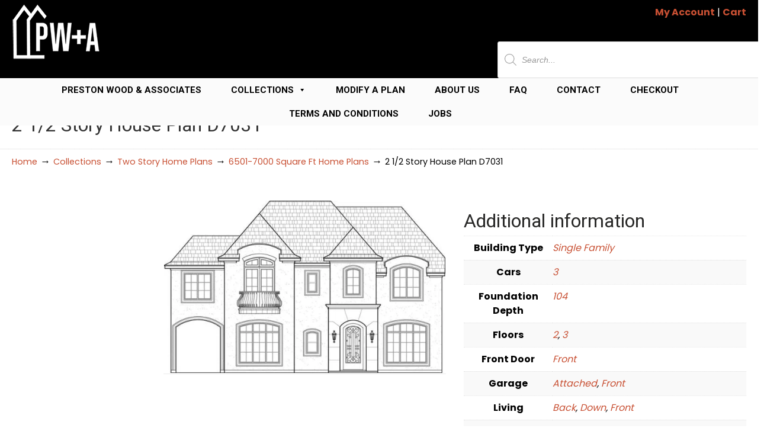

--- FILE ---
content_type: text/html; charset=UTF-8
request_url: https://www.jackprestonwood.com/collections/two-story-home-plans/6501-7000-square-ft-home-plans/products/two-story-house-plan-d7031/
body_size: 81670
content:
<!DOCTYPE html><html lang="en-US" prefix="og: https://ogp.me/ns#"><head><meta charset="UTF-8"><link rel="preconnect" href="https://fonts.gstatic.com/" crossorigin /><meta name="viewport" content="width=device-width, initial-scale=1.0, maximum-scale=1.0"><link rel="profile" href="https://gmpg.org/xfn/11"><style>img:is([sizes="auto" i],[sizes^="auto," i]){contain-intrinsic-size:3000px 1500px}</style><title>Single Family 2 Story Houses, Home Plans Online, Unique House Floor Pl</title><meta name="description" content="This three story house plan has 6945 square ft. of living space. This three story home plan design has a depth of 104&#039;-0&quot; and a width of 54&#039;-11&quot;."/><meta name="robots" content="follow, index, max-image-preview:large"/><link rel="canonical" href="https://www.jackprestonwood.com/collections/two-story-home-plans/6501-7000-square-ft-home-plans/products/two-story-house-plan-d7031/" /><meta property="og:locale" content="en_US" /><meta property="og:type" content="product" /><meta property="og:title" content="Single Family 2 Story Houses, Home Plans Online, Unique House Floor Pl" /><meta property="og:description" content="This three story house plan has 6945 square ft. of living space. This three story home plan design has a depth of 104&#039;-0&quot; and a width of 54&#039;-11&quot;." /><meta property="og:url" content="https://www.jackprestonwood.com/collections/two-story-home-plans/6501-7000-square-ft-home-plans/products/two-story-house-plan-d7031/" /><meta property="og:site_name" content="Jack Preston Wood" /><meta property="og:updated_time" content="2025-08-29T11:09:42-05:00" /><meta property="og:image" content="https://www.jackprestonwood.com/wp-content/uploads/2020/09/193a4b9fe2216f231837dbf280d9ae1a.jpg" /><meta property="og:image:secure_url" content="https://www.jackprestonwood.com/wp-content/uploads/2020/09/193a4b9fe2216f231837dbf280d9ae1a.jpg" /><meta property="og:image:width" content="750" /><meta property="og:image:height" content="459" /><meta property="og:image:alt" content="Two Story House Plan D7031" /><meta property="og:image:type" content="image/jpeg" /><meta property="product:price:amount" content="1500" /><meta property="product:price:currency" content="USD" /><meta property="product:availability" content="instock" /><meta property="product:retailer_item_id" content="D7031 A1.1" /><meta name="twitter:card" content="summary_large_image" /><meta name="twitter:title" content="Single Family 2 Story Houses, Home Plans Online, Unique House Floor Pl" /><meta name="twitter:description" content="This three story house plan has 6945 square ft. of living space. This three story home plan design has a depth of 104&#039;-0&quot; and a width of 54&#039;-11&quot;." /><meta name="twitter:image" content="https://www.jackprestonwood.com/wp-content/uploads/2020/09/193a4b9fe2216f231837dbf280d9ae1a.jpg" /><meta name="twitter:label1" content="Price" /><meta name="twitter:data1" content="&#036;1,500.00" /><meta name="twitter:label2" content="Availability" /><meta name="twitter:data2" content="In stock" /> <script type="application/ld+json" class="rank-math-schema-pro">{"@context":"https://schema.org","@graph":[{"@type":"Product","name":"Single Family 2 Story Houses, Home Plans Online, Unique House Floor Pl","description":"This three story house plan has 6945 square ft. of living space. This three story home plan design has a depth of 104&#039;-0&quot; and a width of 54&#039;-11&quot;.","sku":"D7031 A1.1","category":"Two Story Home Plans &gt; 6501-7000 Square Ft Home Plans","mainEntityOfPage":{"@id":"https://www.jackprestonwood.com/collections/two-story-home-plans/6501-7000-square-ft-home-plans/products/two-story-house-plan-d7031/#webpage"},"image":[{"@type":"ImageObject","url":"https://www.jackprestonwood.com/wp-content/uploads/2020/09/193a4b9fe2216f231837dbf280d9ae1a.jpg","height":"459","width":"750"},{"@type":"ImageObject","url":"https://www.jackprestonwood.com/wp-content/uploads/2020/09/92a30fb908c41958b7c1e838e0d7564a.jpg","height":"595","width":"750"}],"offers":{"@type":"Offer","price":"1500.00","priceCurrency":"USD","priceValidUntil":"2027-12-31","availability":"http://schema.org/InStock","itemCondition":"NewCondition","url":"https://www.jackprestonwood.com/collections/two-story-home-plans/6501-7000-square-ft-home-plans/products/two-story-house-plan-d7031/","seller":{"@type":"Organization","@id":"https://www.jackprestonwood.com/","name":"Jack Preston Wood","url":"https://www.jackprestonwood.com","logo":""}},"@id":"https://www.jackprestonwood.com/collections/two-story-home-plans/6501-7000-square-ft-home-plans/products/two-story-house-plan-d7031/#richSnippet"}]}</script> <link rel='dns-prefetch' href='//fonts.googleapis.com' /><link rel='dns-prefetch' href='//www.googletagmanager.com' /><link rel="alternate" type="application/rss+xml" title="Jack Preston Wood &raquo; Feed" href="https://www.jackprestonwood.com/feed/" /><link rel="alternate" type="application/rss+xml" title="Jack Preston Wood &raquo; Comments Feed" href="https://www.jackprestonwood.com/comments/feed/" /><style id="litespeed-ccss">.fa{font-family:"Font Awesome 5 Free";font-weight:900}.fa{-moz-osx-font-smoothing:grayscale;-webkit-font-smoothing:antialiased;display:inline-block;font-style:normal;font-variant:normal;text-rendering:auto;line-height:1}.fa-angle-up:before{content:""}ul{box-sizing:border-box}:root{--wp--preset--font-size--normal:16px;--wp--preset--font-size--huge:42px}.screen-reader-text{border:0;clip-path:inset(50%);height:1px;margin:-1px;overflow:hidden;padding:0;position:absolute;width:1px;word-wrap:normal!important}:root{--wp--preset--aspect-ratio--square:1;--wp--preset--aspect-ratio--4-3:4/3;--wp--preset--aspect-ratio--3-4:3/4;--wp--preset--aspect-ratio--3-2:3/2;--wp--preset--aspect-ratio--2-3:2/3;--wp--preset--aspect-ratio--16-9:16/9;--wp--preset--aspect-ratio--9-16:9/16;--wp--preset--color--black:#000000;--wp--preset--color--cyan-bluish-gray:#abb8c3;--wp--preset--color--white:#ffffff;--wp--preset--color--pale-pink:#f78da7;--wp--preset--color--vivid-red:#cf2e2e;--wp--preset--color--luminous-vivid-orange:#ff6900;--wp--preset--color--luminous-vivid-amber:#fcb900;--wp--preset--color--light-green-cyan:#7bdcb5;--wp--preset--color--vivid-green-cyan:#00d084;--wp--preset--color--pale-cyan-blue:#8ed1fc;--wp--preset--color--vivid-cyan-blue:#0693e3;--wp--preset--color--vivid-purple:#9b51e0;--wp--preset--gradient--vivid-cyan-blue-to-vivid-purple:linear-gradient(135deg,rgba(6,147,227,1) 0%,rgb(155,81,224) 100%);--wp--preset--gradient--light-green-cyan-to-vivid-green-cyan:linear-gradient(135deg,rgb(122,220,180) 0%,rgb(0,208,130) 100%);--wp--preset--gradient--luminous-vivid-amber-to-luminous-vivid-orange:linear-gradient(135deg,rgba(252,185,0,1) 0%,rgba(255,105,0,1) 100%);--wp--preset--gradient--luminous-vivid-orange-to-vivid-red:linear-gradient(135deg,rgba(255,105,0,1) 0%,rgb(207,46,46) 100%);--wp--preset--gradient--very-light-gray-to-cyan-bluish-gray:linear-gradient(135deg,rgb(238,238,238) 0%,rgb(169,184,195) 100%);--wp--preset--gradient--cool-to-warm-spectrum:linear-gradient(135deg,rgb(74,234,220) 0%,rgb(151,120,209) 20%,rgb(207,42,186) 40%,rgb(238,44,130) 60%,rgb(251,105,98) 80%,rgb(254,248,76) 100%);--wp--preset--gradient--blush-light-purple:linear-gradient(135deg,rgb(255,206,236) 0%,rgb(152,150,240) 100%);--wp--preset--gradient--blush-bordeaux:linear-gradient(135deg,rgb(254,205,165) 0%,rgb(254,45,45) 50%,rgb(107,0,62) 100%);--wp--preset--gradient--luminous-dusk:linear-gradient(135deg,rgb(255,203,112) 0%,rgb(199,81,192) 50%,rgb(65,88,208) 100%);--wp--preset--gradient--pale-ocean:linear-gradient(135deg,rgb(255,245,203) 0%,rgb(182,227,212) 50%,rgb(51,167,181) 100%);--wp--preset--gradient--electric-grass:linear-gradient(135deg,rgb(202,248,128) 0%,rgb(113,206,126) 100%);--wp--preset--gradient--midnight:linear-gradient(135deg,rgb(2,3,129) 0%,rgb(40,116,252) 100%);--wp--preset--font-size--small:14px;--wp--preset--font-size--medium:20px;--wp--preset--font-size--large:36px;--wp--preset--font-size--x-large:42px;--wp--preset--font-size--normal:16px;--wp--preset--font-size--larger:50px;--wp--preset--spacing--20:0.44rem;--wp--preset--spacing--30:0.67rem;--wp--preset--spacing--40:1rem;--wp--preset--spacing--50:1.5rem;--wp--preset--spacing--60:2.25rem;--wp--preset--spacing--70:3.38rem;--wp--preset--spacing--80:5.06rem;--wp--preset--shadow--natural:6px 6px 9px rgba(0, 0, 0, 0.2);--wp--preset--shadow--deep:12px 12px 50px rgba(0, 0, 0, 0.4);--wp--preset--shadow--sharp:6px 6px 0px rgba(0, 0, 0, 0.2);--wp--preset--shadow--outlined:6px 6px 0px -3px rgba(255, 255, 255, 1), 6px 6px rgba(0, 0, 0, 1);--wp--preset--shadow--crisp:6px 6px 0px rgba(0, 0, 0, 1)}*,::after,::before{box-sizing:border-box}.mwb-modal__quick-view-wrap *{margin:0}.mwb-modal__quick-view-wrap h1,.mwb-modal__quick-view-wrap h5{font-weight:500;line-height:1.2;margin:0;margin-bottom:.5rem}.mwb-modal__quick-view-wrap a{color:#007bff;text-decoration:none;background-color:#fff0}.mwb-modal__quick-view-wrap img{vertical-align:middle;border-style:none}.mwb-modal__quick-view-wrap{display:none;position:fixed;z-index:99999999999;padding-top:45px;padding-bottom:30px;left:0;top:0;width:100%;height:100%;overflow:hidden;background-color:#000;background-color:rgb(0 0 0/.4)}.mwb-modal__quick-view-content{position:relative;background-color:#fff;margin:auto;padding:0;border:1px solid #888;border-radius:2px;width:100%;max-width:800px;box-shadow:0 4px 8px 0 rgb(0 0 0/.2),0 6px 20px 0 rgb(0 0 0/.19);-webkit-animation-name:animatetop;-webkit-animation-duration:0.4s;animation-name:animatetop;animation-duration:0.4s;overflow-y:auto;overflow-x:hidden;max-height:100%}.mwb-modal-close{background:#fff0;border:0;height:20px;width:20px;display:flex;align-items:center;justify-content:center;position:absolute;right:10px;top:10px}.mwb-modal-close span{color:#7c7c7c;font-size:28px;font-weight:500}.mwb_view_more_detail_button{background:#fff0;border:none;text-decoration:underline;display:block;margin:10px 0;color:inherit}@media screen and (max-width:991px){.mwb-modal__quick-view-content{width:90%}}#mwb-modal__quick-view{padding:15px}.mwb-modal__content-row{display:-ms-flexbox;display:flex;-ms-flex-wrap:wrap;flex-wrap:wrap;margin-right:-15px;margin-left:-15px}.mwb-modal__col-img img{width:100%}.mwb-modal__col-img{-ms-flex:0 0 50%;flex:0 0 50%;max-width:50%;padding-right:15px;padding-left:15px}.mwb-modal__col-content{-ms-flex:0 0 50%;flex:0 0 50%;max-width:50%;padding-right:15px;padding-left:15px}.mwb_modal__col-content-wrap{padding:15px}.mwb_modal__col-title{color:#3d3d3d;font-size:26px;font-weight:500;letter-spacing:0;line-height:1.2;margin-bottom:20px}button.single_add_to_cart_button{background-color:#2a72b8;border:0;color:#fff;font-size:12px;font-weight:600;line-height:1.5;text-align:center;text-transform:uppercase;border:1px solid #2a72b8;border-radius:50px;height:45px;display:flex;align-items:center;justify-content:center;width:200px}.mwb_modal__product-price-wrap h5{font-size:16px;color:#3d3d3d;margin-bottom:10px}.mwb_modal__product-price-wrap p{font-size:14px;color:#3d3d3d;margin-bottom:10px;margin-top:0}.mwb_modal__add-to-cart-wrap{margin-top:25px}.mwb-modal__col-content form{margin-top:20px}.mwb-modal__col-content .mwb-quantity input[type="number"]{width:100%;max-width:110px;padding:10px;margin-left:20px;border:1px solid #ccc;background-color:#fff}.mwb_modal__description-section{padding-top:30px}.mwb_modal__description-section p{font-size:14px;color:#3d3d3d;margin-bottom:10px;margin-top:0}.mwb-modal_content-wrapper{max-width:80%;margin:0 auto}@media screen and (min-width:768px) and (max-width:1200px){.mwb-modal__col-img{-ms-flex:0 0 50%;flex:0 0 50%;max-width:50%}.mwb-modal__col-content{-ms-flex:0 0 50%;flex:0 0 50%;max-width:50%}.mwb-modal_content-wrapper{max-width:100%;margin:0 auto}}@media screen and (max-width:767px){.mwb-modal_content-wrapper{max-width:100%;margin:0 auto}.mwb-modal__col-img{-ms-flex:0 0 100%;flex:0 0 100%;max-width:100%}.mwb-modal__col-content{-ms-flex:0 0 100%;flex:0 0 100%;max-width:100%}.mwb-modal__content-row{flex-direction:column}#mwb-modal__quick-view{padding:35px 15px}.mwb_modal__col-content-wrap{margin-top:20px}.mwb-modal-close{top:7px}}button.pswp__button{box-shadow:none!important;background-image:url(/wp-content/plugins/woocommerce/assets/css/photoswipe/default-skin/default-skin.png)!important}button.pswp__button,button.pswp__button--arrow--left::before,button.pswp__button--arrow--right::before{background-color:transparent!important}button.pswp__button--arrow--left,button.pswp__button--arrow--right{background-image:none!important}.pswp{display:none;position:absolute;width:100%;height:100%;left:0;top:0;overflow:hidden;-ms-touch-action:none;touch-action:none;z-index:1500;-webkit-text-size-adjust:100%;-webkit-backface-visibility:hidden;outline:0}.pswp *{-webkit-box-sizing:border-box;box-sizing:border-box}.pswp__bg{position:absolute;left:0;top:0;width:100%;height:100%;background:#000;opacity:0;-webkit-transform:translateZ(0);transform:translateZ(0);-webkit-backface-visibility:hidden;will-change:opacity}.pswp__scroll-wrap{position:absolute;left:0;top:0;width:100%;height:100%;overflow:hidden}.pswp__container{-ms-touch-action:none;touch-action:none;position:absolute;left:0;right:0;top:0;bottom:0}.pswp__container{-webkit-touch-callout:none}.pswp__bg{will-change:opacity}.pswp__container{-webkit-backface-visibility:hidden}.pswp__item{position:absolute;left:0;right:0;top:0;bottom:0;overflow:hidden}.pswp__button{width:44px;height:44px;position:relative;background:0 0;overflow:visible;-webkit-appearance:none;display:block;border:0;padding:0;margin:0;float:left;opacity:.75;-webkit-box-shadow:none;box-shadow:none}.pswp__button::-moz-focus-inner{padding:0;border:0}.pswp__button,.pswp__button--arrow--left:before,.pswp__button--arrow--right:before{background:url(/wp-content/plugins/woocommerce/assets/css/photoswipe/default-skin/default-skin.png)0 0 no-repeat;background-size:264px 88px;width:44px;height:44px}.pswp__button--close{background-position:0-44px}.pswp__button--share{background-position:-44px -44px}.pswp__button--fs{display:none}.pswp__button--zoom{display:none;background-position:-88px 0}.pswp__button--arrow--left,.pswp__button--arrow--right{background:0 0;top:50%;margin-top:-50px;width:70px;height:100px;position:absolute}.pswp__button--arrow--left{left:0}.pswp__button--arrow--right{right:0}.pswp__button--arrow--left:before,.pswp__button--arrow--right:before{content:"";top:35px;background-color:rgb(0 0 0/.3);height:30px;width:32px;position:absolute}.pswp__button--arrow--left:before{left:6px;background-position:-138px -44px}.pswp__button--arrow--right:before{right:6px;background-position:-94px -44px}.pswp__share-modal{display:block;background:rgb(0 0 0/.5);width:100%;height:100%;top:0;left:0;padding:10px;position:absolute;z-index:1600;opacity:0;-webkit-backface-visibility:hidden;will-change:opacity}.pswp__share-modal--hidden{display:none}.pswp__share-tooltip{z-index:1620;position:absolute;background:#fff;top:56px;border-radius:2px;display:block;width:auto;right:44px;-webkit-box-shadow:0 2px 5px rgb(0 0 0/.25);box-shadow:0 2px 5px rgb(0 0 0/.25);-webkit-transform:translateY(6px);-ms-transform:translateY(6px);transform:translateY(6px);-webkit-backface-visibility:hidden;will-change:transform}.pswp__counter{position:relative;left:0;top:0;height:44px;font-size:13px;line-height:44px;color:#fff;opacity:.75;padding:0 10px;margin-inline-end:auto}.pswp__caption{position:absolute;left:0;bottom:0;width:100%;min-height:44px}.pswp__caption__center{text-align:left;max-width:420px;margin:0 auto;font-size:13px;padding:10px;line-height:20px;color:#ccc}.pswp__preloader{width:44px;height:44px;position:absolute;top:0;left:50%;margin-left:-22px;opacity:0;will-change:opacity;direction:ltr}.pswp__preloader__icn{width:20px;height:20px;margin:12px}@media screen and (max-width:1024px){.pswp__preloader{position:relative;left:auto;top:auto;margin:0;float:right}}.pswp__ui{-webkit-font-smoothing:auto;visibility:visible;opacity:1;z-index:1550}.pswp__top-bar{position:absolute;left:0;top:0;height:44px;width:100%;display:flex;justify-content:flex-end}.pswp__caption,.pswp__top-bar{-webkit-backface-visibility:hidden;will-change:opacity}.pswp__caption,.pswp__top-bar{background-color:rgb(0 0 0/.5)}.pswp__ui--hidden .pswp__button--arrow--left,.pswp__ui--hidden .pswp__button--arrow--right,.pswp__ui--hidden .pswp__caption,.pswp__ui--hidden .pswp__top-bar{opacity:.001}:root{--woocommerce:#720eec;--wc-green:#7ad03a;--wc-red:#a00;--wc-orange:#ffba00;--wc-blue:#2ea2cc;--wc-primary:#720eec;--wc-primary-text:#fcfbfe;--wc-secondary:#e9e6ed;--wc-secondary-text:#515151;--wc-highlight:#958e09;--wc-highligh-text:white;--wc-content-bg:#fff;--wc-subtext:#767676;--wc-form-border-color:rgba(32, 7, 7, 0.8);--wc-form-border-radius:4px;--wc-form-border-width:1px}.woocommerce img,.woocommerce-page img{height:auto;max-width:100%}.woocommerce div.product div.images,.woocommerce-page div.product div.images{float:left;width:48%}@media only screen and (max-width:768px){:root{--woocommerce:#720eec;--wc-green:#7ad03a;--wc-red:#a00;--wc-orange:#ffba00;--wc-blue:#2ea2cc;--wc-primary:#720eec;--wc-primary-text:#fcfbfe;--wc-secondary:#e9e6ed;--wc-secondary-text:#515151;--wc-highlight:#958e09;--wc-highligh-text:white;--wc-content-bg:#fff;--wc-subtext:#767676;--wc-form-border-color:rgba(32, 7, 7, 0.8);--wc-form-border-radius:4px;--wc-form-border-width:1px}.woocommerce div.product div.images,.woocommerce-page div.product div.images{float:none;width:100%}}:root{--woocommerce:#720eec;--wc-green:#7ad03a;--wc-red:#a00;--wc-orange:#ffba00;--wc-blue:#2ea2cc;--wc-primary:#720eec;--wc-primary-text:#fcfbfe;--wc-secondary:#e9e6ed;--wc-secondary-text:#515151;--wc-highlight:#958e09;--wc-highligh-text:white;--wc-content-bg:#fff;--wc-subtext:#767676;--wc-form-border-color:rgba(32, 7, 7, 0.8);--wc-form-border-radius:4px;--wc-form-border-width:1px}.screen-reader-text{clip:rect(1px,1px,1px,1px);height:1px;overflow:hidden;position:absolute!important;width:1px;word-wrap:normal!important}.clear{clear:both}.woocommerce div.product{margin-bottom:0;position:relative}.woocommerce div.product div.images{margin-bottom:2em}.woocommerce div.product div.images img{display:block;width:100%;height:auto;box-shadow:none}.woocommerce div.product div.images .woocommerce-product-gallery__image:nth-child(n+2){width:25%;display:inline-block}.woocommerce div.product div.images .woocommerce-product-gallery__image a{display:block;outline-offset:-2px}.woocommerce table.shop_attributes{border:0;border-top:1px dotted rgb(0 0 0/.1);margin-bottom:1.618em;width:100%}.woocommerce table.shop_attributes th{width:150px;font-weight:700;padding:8px;border-top:0;border-bottom:1px dotted rgb(0 0 0/.1);margin:0;line-height:1.5}.woocommerce table.shop_attributes td{font-style:italic;padding:0;border-top:0;border-bottom:1px dotted rgb(0 0 0/.1);margin:0;line-height:1.5}.woocommerce table.shop_attributes td p{margin:0;padding:8px 0}.woocommerce table.shop_attributes tr:nth-child(even) td,.woocommerce table.shop_attributes tr:nth-child(even) th{background:rgb(0 0 0/.025)}#mega-menu-wrap-primary,#mega-menu-wrap-primary #mega-menu-primary,#mega-menu-wrap-primary #mega-menu-primary ul.mega-sub-menu,#mega-menu-wrap-primary #mega-menu-primary li.mega-menu-item,#mega-menu-wrap-primary #mega-menu-primary li.mega-menu-row,#mega-menu-wrap-primary #mega-menu-primary li.mega-menu-column,#mega-menu-wrap-primary #mega-menu-primary a.mega-menu-link{border-radius:0;box-shadow:none;background:none;border:0;bottom:auto;box-sizing:border-box;clip:auto;color:#666;display:block;float:none;font-family:inherit;font-size:14px;height:auto;left:auto;line-height:1.7;list-style-type:none;margin:0;min-height:auto;max-height:none;min-width:auto;max-width:none;opacity:1;outline:none;overflow:visible;padding:0;position:relative;right:auto;text-align:left;text-decoration:none;text-indent:0;text-transform:none;transform:none;top:auto;vertical-align:baseline;visibility:inherit;width:auto;word-wrap:break-word;white-space:normal}#mega-menu-wrap-primary:before,#mega-menu-wrap-primary #mega-menu-primary:before,#mega-menu-wrap-primary #mega-menu-primary ul.mega-sub-menu:before,#mega-menu-wrap-primary #mega-menu-primary li.mega-menu-item:before,#mega-menu-wrap-primary #mega-menu-primary li.mega-menu-row:before,#mega-menu-wrap-primary #mega-menu-primary li.mega-menu-column:before,#mega-menu-wrap-primary #mega-menu-primary a.mega-menu-link:before,#mega-menu-wrap-primary:after,#mega-menu-wrap-primary #mega-menu-primary:after,#mega-menu-wrap-primary #mega-menu-primary ul.mega-sub-menu:after,#mega-menu-wrap-primary #mega-menu-primary li.mega-menu-item:after,#mega-menu-wrap-primary #mega-menu-primary li.mega-menu-row:after,#mega-menu-wrap-primary #mega-menu-primary li.mega-menu-column:after,#mega-menu-wrap-primary #mega-menu-primary a.mega-menu-link:after{display:none}#mega-menu-wrap-primary{border-radius:0}@media only screen and (min-width:769px){#mega-menu-wrap-primary{background:#fbfbfb}}#mega-menu-wrap-primary #mega-menu-primary{visibility:visible;text-align:center;padding:0 0 0 0}#mega-menu-wrap-primary #mega-menu-primary a.mega-menu-link{display:inline}#mega-menu-wrap-primary #mega-menu-primary li.mega-menu-item>ul.mega-sub-menu{display:block;visibility:hidden;opacity:1}@media only screen and (max-width:768px){#mega-menu-wrap-primary #mega-menu-primary li.mega-menu-item>ul.mega-sub-menu{display:none;visibility:visible;opacity:1}}@media only screen and (min-width:769px){#mega-menu-wrap-primary #mega-menu-primary[data-effect="fade_up"] li.mega-menu-item.mega-menu-megamenu>ul.mega-sub-menu{opacity:0;transform:translate(0,10px)}}#mega-menu-wrap-primary #mega-menu-primary li.mega-menu-item.mega-menu-megamenu ul.mega-sub-menu ul.mega-sub-menu{visibility:inherit;opacity:1;display:block}#mega-menu-wrap-primary #mega-menu-primary li.mega-menu-item a.mega-menu-link:before{display:inline-block;font:inherit;font-family:dashicons;position:static;margin:0 6px 0 0;vertical-align:top;-webkit-font-smoothing:antialiased;-moz-osx-font-smoothing:grayscale;color:inherit;background:#fff0;height:auto;width:auto;top:auto}#mega-menu-wrap-primary #mega-menu-primary>li.mega-menu-megamenu.mega-menu-item{position:static}#mega-menu-wrap-primary #mega-menu-primary>li.mega-menu-item{margin:0 30px 0 0;display:inline-block;height:auto;vertical-align:middle}#mega-menu-wrap-primary #mega-menu-primary>li.mega-menu-item>a.mega-menu-link{line-height:40px;height:40px;padding:0 10px 0 10px;vertical-align:baseline;width:auto;display:block;color:#000;text-transform:uppercase;text-decoration:none;text-align:left;text-decoration:none;background:#fbfbfb;border:0;border-radius:0;font-family:Roboto;font-size:15px;font-weight:700;outline:none}@media only screen and (max-width:768px){#mega-menu-wrap-primary #mega-menu-primary>li.mega-menu-item{display:list-item;margin:0;clear:both;border:0}#mega-menu-wrap-primary #mega-menu-primary>li.mega-menu-item>a.mega-menu-link{border-radius:0;border:0;margin:0;line-height:40px;height:40px;padding:0 10px;background:#fff0;text-align:left;color:#fff;font-size:14px}}#mega-menu-wrap-primary #mega-menu-primary li.mega-menu-megamenu>ul.mega-sub-menu>li.mega-menu-row{width:100%;float:left}#mega-menu-wrap-primary #mega-menu-primary li.mega-menu-megamenu>ul.mega-sub-menu>li.mega-menu-row .mega-menu-column{float:left;min-height:1px}@media only screen and (min-width:769px){#mega-menu-wrap-primary #mega-menu-primary li.mega-menu-megamenu>ul.mega-sub-menu>li.mega-menu-row>ul.mega-sub-menu>li.mega-menu-columns-3-of-12{width:25%}}@media only screen and (max-width:768px){#mega-menu-wrap-primary #mega-menu-primary li.mega-menu-megamenu>ul.mega-sub-menu>li.mega-menu-row>ul.mega-sub-menu>li.mega-menu-column{width:100%;clear:both}}#mega-menu-wrap-primary #mega-menu-primary li.mega-menu-megamenu>ul.mega-sub-menu>li.mega-menu-row .mega-menu-column>ul.mega-sub-menu>li.mega-menu-item{padding:15px 15px 15px 15px;width:100%}#mega-menu-wrap-primary #mega-menu-primary>li.mega-menu-megamenu>ul.mega-sub-menu{z-index:999;border-radius:0;background:#fbfbfb;border:0;padding:0 10px 0 10px;position:absolute;width:100%;max-width:none;left:0}@media only screen and (max-width:768px){#mega-menu-wrap-primary #mega-menu-primary>li.mega-menu-megamenu>ul.mega-sub-menu{float:left;position:static;width:100%}}@media only screen and (min-width:769px){#mega-menu-wrap-primary #mega-menu-primary>li.mega-menu-megamenu>ul.mega-sub-menu li.mega-menu-columns-3-of-12{width:25%}}#mega-menu-wrap-primary #mega-menu-primary>li.mega-menu-megamenu>ul.mega-sub-menu li.mega-menu-column>ul.mega-sub-menu>li.mega-menu-item{color:#666;font-family:inherit;font-size:14px;display:block;float:left;clear:none;padding:15px 15px 15px 15px;vertical-align:top}#mega-menu-wrap-primary #mega-menu-primary>li.mega-menu-megamenu>ul.mega-sub-menu li.mega-menu-column>ul.mega-sub-menu>li.mega-menu-item>a.mega-menu-link{color:#000;font-family:Poppins;font-size:15px;text-transform:uppercase;text-decoration:none;font-weight:700;text-align:left;margin:0 0 0 0;padding:0 0 0 0;vertical-align:top;display:block;border:0}#mega-menu-wrap-primary #mega-menu-primary>li.mega-menu-megamenu>ul.mega-sub-menu li.mega-menu-column>ul.mega-sub-menu>li.mega-menu-item li.mega-menu-item>a.mega-menu-link{color:#000;font-family:Poppins;font-size:14px;text-transform:none;text-decoration:none;font-weight:400;text-align:left;margin:0 0 0 0;padding:0 0 0 0;vertical-align:top;display:block;border:0}@media only screen and (max-width:768px){#mega-menu-wrap-primary #mega-menu-primary>li.mega-menu-megamenu>ul.mega-sub-menu{border:0;padding:10px;border-radius:0}}#mega-menu-wrap-primary #mega-menu-primary li.mega-menu-item-has-children>a.mega-menu-link>span.mega-indicator:after{content:"";font-family:dashicons;font-weight:400;display:inline-block;margin:0 0 0 6px;vertical-align:top;-webkit-font-smoothing:antialiased;-moz-osx-font-smoothing:grayscale;transform:rotate(0);color:inherit;position:relative;background:#fff0;height:auto;width:auto;right:auto;line-height:inherit}#mega-menu-wrap-primary #mega-menu-primary li.mega-menu-item-has-children>a.mega-menu-link>span.mega-indicator{display:inline;height:auto;width:auto;background:#fff0;position:relative;left:auto;min-width:auto;line-height:inherit;color:inherit;font-size:inherit;padding:0}#mega-menu-wrap-primary #mega-menu-primary li.mega-menu-item-has-children li.mega-menu-item-has-children>a.mega-menu-link>span.mega-indicator{float:right}@media only screen and (max-width:768px){#mega-menu-wrap-primary #mega-menu-primary li.mega-menu-item-has-children>a.mega-menu-link>span.mega-indicator{float:right}}#mega-menu-wrap-primary #mega-menu-primary li.mega-menu-megamenu:not(.mega-menu-tabbed) li.mega-menu-item-has-children:not(.mega-collapse-children)>a.mega-menu-link>span.mega-indicator{display:none}@media only screen and (max-width:768px){#mega-menu-wrap-primary:after{content:"";display:table;clear:both}}#mega-menu-wrap-primary .mega-menu-toggle{display:none;z-index:1;background:#222;border-radius:2px 2px 2px 2px;line-height:40px;height:40px;text-align:left;outline:none;white-space:nowrap}@media only screen and (max-width:768px){#mega-menu-wrap-primary .mega-menu-toggle{display:-webkit-box;display:-ms-flexbox;display:-webkit-flex;display:flex}}#mega-menu-wrap-primary .mega-menu-toggle .mega-toggle-blocks-left,#mega-menu-wrap-primary .mega-menu-toggle .mega-toggle-blocks-center,#mega-menu-wrap-primary .mega-menu-toggle .mega-toggle-blocks-right{display:-webkit-box;display:-ms-flexbox;display:-webkit-flex;display:flex;-ms-flex-preferred-size:33.33%;-webkit-flex-basis:33.33%;flex-basis:33.33%}#mega-menu-wrap-primary .mega-menu-toggle .mega-toggle-blocks-left{-webkit-box-flex:1;-ms-flex:1;-webkit-flex:1;flex:1;-webkit-box-pack:start;-ms-flex-pack:start;-webkit-justify-content:flex-start;justify-content:flex-start}#mega-menu-wrap-primary .mega-menu-toggle .mega-toggle-blocks-center{-webkit-box-pack:center;-ms-flex-pack:center;-webkit-justify-content:center;justify-content:center}#mega-menu-wrap-primary .mega-menu-toggle .mega-toggle-blocks-right{-webkit-box-flex:1;-ms-flex:1;-webkit-flex:1;flex:1;-webkit-box-pack:end;-ms-flex-pack:end;-webkit-justify-content:flex-end;justify-content:flex-end}#mega-menu-wrap-primary .mega-menu-toggle .mega-toggle-blocks-right .mega-toggle-block{margin-right:6px}#mega-menu-wrap-primary .mega-menu-toggle .mega-toggle-blocks-right .mega-toggle-block:only-child{margin-left:6px}#mega-menu-wrap-primary .mega-menu-toggle .mega-toggle-block{display:-webkit-box;display:-ms-flexbox;display:-webkit-flex;display:flex;height:100%;outline:0;-webkit-align-self:center;-ms-flex-item-align:center;align-self:center;-ms-flex-negative:0;-webkit-flex-shrink:0;flex-shrink:0}@media only screen and (max-width:768px){#mega-menu-wrap-primary .mega-menu-toggle+#mega-menu-primary{background:#222;padding:0 0 0 0;display:none}}#mega-menu-wrap-primary .mega-menu-toggle .mega-toggle-block-0 .mega-toggle-animated{padding:0;display:-webkit-box;display:-ms-flexbox;display:-webkit-flex;display:flex;font:inherit;color:inherit;text-transform:none;background-color:#fff0;border:0;margin:0;overflow:visible;transform:scale(.8);align-self:center;outline:0;background:none}#mega-menu-wrap-primary .mega-menu-toggle .mega-toggle-block-0 .mega-toggle-animated-box{width:40px;height:24px;display:inline-block;position:relative;outline:0}#mega-menu-wrap-primary .mega-menu-toggle .mega-toggle-block-0 .mega-toggle-animated-inner{display:block;top:50%;margin-top:-2px}#mega-menu-wrap-primary .mega-menu-toggle .mega-toggle-block-0 .mega-toggle-animated-inner,#mega-menu-wrap-primary .mega-menu-toggle .mega-toggle-block-0 .mega-toggle-animated-inner::before,#mega-menu-wrap-primary .mega-menu-toggle .mega-toggle-block-0 .mega-toggle-animated-inner::after{width:40px;height:4px;background-color:#ddd;border-radius:4px;position:absolute}#mega-menu-wrap-primary .mega-menu-toggle .mega-toggle-block-0 .mega-toggle-animated-inner::before,#mega-menu-wrap-primary .mega-menu-toggle .mega-toggle-block-0 .mega-toggle-animated-inner::after{content:"";display:block}#mega-menu-wrap-primary .mega-menu-toggle .mega-toggle-block-0 .mega-toggle-animated-inner::before{top:-10px}#mega-menu-wrap-primary .mega-menu-toggle .mega-toggle-block-0 .mega-toggle-animated-inner::after{bottom:-10px}#mega-menu-wrap-primary .mega-menu-toggle .mega-toggle-block-0 .mega-toggle-animated-slider .mega-toggle-animated-inner{top:2px}#mega-menu-wrap-primary .mega-menu-toggle .mega-toggle-block-0 .mega-toggle-animated-slider .mega-toggle-animated-inner::before{top:10px}#mega-menu-wrap-primary .mega-menu-toggle .mega-toggle-block-0 .mega-toggle-animated-slider .mega-toggle-animated-inner::after{top:20px}#mega-menu-wrap-primary{clear:both}.fa{display:inline-block;font:normal normal normal 14px/1 FontAwesome;font-size:inherit;text-rendering:auto;-webkit-font-smoothing:antialiased;-moz-osx-font-smoothing:grayscale}.fa-angle-up:before{content:""}.fa-angle-up:before{content:""}.fa{font-family:var(--fa-style-family,"Font Awesome 6 Free");font-weight:var(--fa-style,900)}.fa{-moz-osx-font-smoothing:grayscale;-webkit-font-smoothing:antialiased;display:var(--fa-display,inline-block);font-style:normal;font-variant:normal;line-height:1;text-rendering:auto}.fa-angle-up:before{content:""}:host,:root{--fa-style-family-brands:"Font Awesome 6 Brands";--fa-font-brands:normal 400 1em/1 "Font Awesome 6 Brands"}:host,:root{--fa-font-regular:normal 400 1em/1 "Font Awesome 6 Free"}:host,:root{--fa-style-family-classic:"Font Awesome 6 Free";--fa-font-solid:normal 900 1em/1 "Font Awesome 6 Free"}.dgwt-wcas-search-wrapp{position:relative;line-height:100%;display:block;color:#444;min-width:230px;width:100%;text-align:left;margin:0 auto;-webkit-box-sizing:border-box;-moz-box-sizing:border-box;box-sizing:border-box}.dgwt-wcas-search-wrapp *{-webkit-box-sizing:border-box;-moz-box-sizing:border-box;box-sizing:border-box}.dgwt-wcas-search-form{margin:0;padding:0;width:100%}input[type=search].dgwt-wcas-search-input{-webkit-box-shadow:none;box-shadow:none;margin:0;-webkit-appearance:textfield;text-align:left}[type=search].dgwt-wcas-search-input::-ms-clear{display:none}[type=search].dgwt-wcas-search-input::-webkit-search-decoration{-webkit-appearance:none}[type=search].dgwt-wcas-search-input::-webkit-search-cancel-button{display:none}.dgwt-wcas-ico-magnifier{bottom:0;left:0;margin:auto;position:absolute;right:0;top:0;height:65%;display:block}.dgwt-wcas-preloader{height:100%;position:absolute;right:0;top:0;width:40px;z-index:-1;background-repeat:no-repeat;background-position:right 15px center;background-size:auto 44%}.dgwt-wcas-voice-search{position:absolute;right:0;top:0;height:100%;width:40px;z-index:1;opacity:.5;align-items:center;justify-content:center;display:none}.screen-reader-text{clip:rect(1px,1px,1px,1px);height:1px;overflow:hidden;position:absolute!important;width:1px}.dgwt-wcas-sf-wrapp:after,.dgwt-wcas-sf-wrapp:before{content:"";display:table}.dgwt-wcas-sf-wrapp:after{clear:both}.dgwt-wcas-sf-wrapp{zoom:1;width:100%;max-width:100vw;margin:0;position:relative;background:0 0}.dgwt-wcas-sf-wrapp input[type=search].dgwt-wcas-search-input{width:100%;height:40px;font-size:14px;line-height:100%;padding:10px 15px;margin:0;background:#fff;border:1px solid #ddd;border-radius:3px;-webkit-border-radius:3px;-webkit-appearance:none;box-sizing:border-box}.dgwt-wcas-sf-wrapp input[type=search].dgwt-wcas-search-input::-webkit-input-placeholder{color:#999;font-weight:400;font-style:italic;line-height:normal}.dgwt-wcas-sf-wrapp input[type=search].dgwt-wcas-search-input:-moz-placeholder{color:#999;font-weight:400;font-style:italic;line-height:normal}.dgwt-wcas-sf-wrapp input[type=search].dgwt-wcas-search-input::-moz-placeholder{color:#999;font-weight:400;font-style:italic;line-height:normal}.dgwt-wcas-sf-wrapp input[type=search].dgwt-wcas-search-input:-ms-input-placeholder{color:#999;font-weight:400;font-style:italic;line-height:normal}.dgwt-wcas-ico-magnifier{max-width:20px}.dgwt-wcas-no-submit .dgwt-wcas-ico-magnifier{height:50%;margin:auto;max-height:20px;width:100%;max-width:20px;left:12px;right:auto;opacity:.5;fill:#444}.dgwt-wcas-no-submit .dgwt-wcas-sf-wrapp input[type=search].dgwt-wcas-search-input{padding:10px 15px 10px 40px}@media screen{html,body,div,span,h1,h2,h3,h5,p,a,img,strong,ul,li,form,label,table,tbody,tr,th,td{margin:0;padding:0;border:0;outline:0;font-size:100%;vertical-align:baseline;background:#fff0}body{line-height:1}ul{list-style:none}:focus{outline:0}table{border-collapse:collapse;border-spacing:0}body{font-family:Arial,Tahoma,Verdana,sans-serif;font-size:12px;line-height:1.7;color:#333;background:#282828}a{color:#fe5e08;text-decoration:none}p{padding:5px 0;margin:0 0 5px;text-align:left}strong{font-weight:700}h1{font-size:1.833em}h2{font-size:1.667em}h3{font-size:1.5em}h5{font-size:1.25em}h1,h2,h3,h5{line-height:1.2}ul{list-style:disc}li{margin-left:30px}ul,table{margin-bottom:20px}h1,h2,h3,h5{font-family:Arial,Tahoma,Verdana,sans-serif;font-weight:400;margin:15px 0 2px;padding-bottom:2px}ul ul,ul ul ul,ul ul ul ul,ul ul ul ul ul{margin-bottom:0}}@media screen{.container_24{margin-left:auto;margin-right:auto;width:960px}.grid_8,.grid_9,.grid_14,.grid_16{display:inline;float:left;position:relative;margin-left:0;margin-right:0}.container_24 .grid_8{width:320px}.container_24 .grid_9{width:360px}.container_24 .grid_14{width:560px}.container_24 .grid_16{width:640px}.container_24 .prefix_15{padding-left:600px}.container_24 .push_8{left:320px}.container_24 .pull_16{right:640px}.clear{clear:both;display:block;overflow:hidden;visibility:hidden;width:0;height:0}}@media screen{.fa{display:inline-block;font:normal normal normal 14px/1 FontAwesome;font-size:inherit;text-rendering:auto;-webkit-font-smoothing:antialiased;-moz-osx-font-smoothing:grayscale}.fa-angle-up:before{content:""}}@media screen{body{min-width:960px}#wrapper-1{background-color:#fbfbfb;display:block;float:left;position:relative;width:100%}#top-wrapper{position:relative;z-index:999}#top-elements{position:relative;height:90px;z-index:100}#top-elements *{box-sizing:content-box}#logo{width:auto;top:6px;left:0;position:absolute;z-index:100;padding-left:20px}#logo .site-name a{display:block;text-indent:-5000px;overflow:hidden;outline:0}#top-elements .social_media_top{padding:0 20px 0 0;float:right;clear:both}#page-content-title{background-color:#fff}#page-content-title #page-title{position:relative}#page-content-title #page-title h1{margin:0 20px;padding:18px 0;font-size:2.3em;color:#333;line-height:42px}#page-content{background-color:#fff;display:block;float:left;min-height:104px;position:relative;width:100%;padding-bottom:20px}img{max-width:100%;height:auto}#sidebarSubnav{margin:0;padding:0}#sidebarSubnav h3{margin:12px 0 0;padding-bottom:10px;background:#fff0 url(/wp-content/themes/u-design/assets/images/repeat-x-sprite-sheet.png)repeat-x scroll 0 100%}.substitute_widget_class{padding:10px 20px}.textwidget{display:inline-block;width:100%;padding:7px 0 0}.back-to-top{margin-right:10px}#back-to-top-fixed{background-color:rgb(0 0 0/.7);border-radius:3px;bottom:5px;display:block;height:40px;width:40px;line-height:40px;overflow:hidden;position:fixed;right:5px;text-align:center;text-decoration:none;z-index:50;color:#fff}.udesign-fa #back-to-top-fixed .fa{font-size:28px;line-height:40px;color:#fff}#back-to-top-fixed .back-to-top{display:block;text-indent:-9999px;border:0 none;outline:0 none}#main-menu{width:100%;position:relative;z-index:auto;height:40px;margin-bottom:0}#main-menu::before{content:" ";background:url(/wp-content/themes/u-design/assets/images/repeat-x-sprite-sheet.png)repeat-x scroll 0-441px;position:absolute;bottom:0;width:100%;height:2px}#dropdown-holder{display:block;position:relative}#content-container{margin-top:0}#page-content #content-container{padding:30px 0 10px}#main-content .main-content-padding{padding:0 20px}#breadcrumbs-container .breadcrumbs,.breadcrumbs{margin:2px 20px 0;font-size:90%}.breadarrow{font-size:1.2em}@media screen and (max-width:719px){#sticky-menu-alias{display:none!important}}body{overflow-x:hidden}}@media screen{body{font-family:"Poppins";font-weight:400;font-style:normal}body{font-size:16px;line-height:1.8}h1,h2,h3,h5{font-family:"Roboto"}h1,h2,h3,h5{line-height:1.3;font-weight:400;font-style:normal}#top-elements{height:115px}#logo .site-name a{background:#fff0 url(https://www.jackprestonwood.com/wp-content/uploads/2021/01/Preston-Wood-Associates-Logo-150x95-1.png)no-repeat 0 100%;width:150px;height:95px}#logo{top:6px}#main-menu::before{background:none}h1{font-size:2.1996em}h2{font-size:2.0004em}h3{font-size:1.8em}h5{font-size:1.5em}#page-content-title #page-title h1{font-size:2.0004em}#sidebarSubnav h3{font-size:1.452em}body{color:#000}a{color:#C85033}h1,h2,h3,h5{color:#282827}#top-wrapper{background-color:#000}#main-menu{background-color:#FFF;background-color:rgb(255 255 255)}#page-content-title #page-title h1{color:#333}#page-content-title{background-color:#FFF}#page-content{position:relative}#page-content::before{content:" ";background:url(/wp-content/themes/u-design/assets/images/repeat-x-sprite-sheet.png)repeat-x scroll 0-363px;position:absolute;top:0;width:100%;height:3px}#page-content{background-color:#FFF}body{background-color:#FFF}#footer a{color:#C85033}@media screen and (max-width:719px){#logo{top:6px}#logo .site-name a{background:#fff0 url(https://www.jackprestonwood.com/wp-content/uploads/2021/01/Preston-Wood-Associates-Logo-150x95-1.png)no-repeat 0 100%;height:150px}#wrapper-1,#top-wrapper,#page-content-title,#page-content,#page-content::before{background-image:none}}@media screen and (min-width:720px){#sticky-menu-alias{display:none}}@media screen and (min-width:960px){.container_24{max-width:1420px;width:auto}#main-content.grid_16{width:80%}#sidebar.grid_8{width:20%}#main-content.push_8{left:20%}#sidebar.pull_16{right:80%}}html,body{height:100%}#wrapper-1{min-height:100%}#wrapper-1{background-color:inherit}body:before{content:"";height:100%;float:left;width:0;margin-top:-32767px}}@media screen{@media screen and (max-width:480px){#main-menu{margin-top:15px}body{min-width:320px}.container_24{width:320px}.container_24 .grid_8{width:33.333%}.container_24 .grid_9{width:37.5%}.container_24 .grid_14{width:58.333%}.container_24 .grid_16{width:66.667%}.container_24 .prefix_15{padding-left:62.5%}.container_24 .push_8{left:33.333%}.container_24 .pull_16{right:66.667%}#breadcrumbs-container .breadcrumbs,.breadcrumbs{margin:2px 10px 0}#page-content-title #page-title h1{margin:0 10px}#main-content,#sidebar{width:320px;left:0}.back-to-top{display:block;float:left;margin:0 10px 5px;width:300px}#top-elements{display:table;height:100%}#logo{left:0;margin-left:0;padding-left:10px;position:relative;width:300px}#logo .site-name a{width:300px;background-position:50% 60%!important;-webkit-background-size:contain!important;-moz-background-size:contain!important;-ms-background-size:contain!important;-o-background-size:contain!important;background-size:contain!important}#top-elements .social-media-area{padding-left:10px;position:relative;width:300px;z-index:9999}#top-elements .social_media_top{display:table;margin:0 auto;float:none;padding:0}#main-content .main-content-padding{padding:0 10px}.substitute_widget_class{padding:10px}}@media screen and (min-width:480px) and (max-width:719px){#main-menu{margin-top:15px}body{min-width:480px}.container_24{width:480px}.container_24 .grid_8{width:160px}.container_24 .grid_9{width:180px}.container_24 .grid_14{width:280px}.container_24 .grid_16{width:320px}.container_24 .prefix_15{padding-left:300px}.container_24 .push_8{left:160px}.container_24 .pull_16{right:320px}#main-content,#sidebar{width:480px;left:0}#top-elements{display:table;height:100%}#logo{left:0;margin-left:0;padding-left:20px;position:relative;width:440px}#logo .site-name a{width:440px;background-position:50% 60%!important;-webkit-background-size:contain!important;-moz-background-size:contain!important;-ms-background-size:contain!important;-o-background-size:contain!important;background-size:contain!important}#top-elements .social-media-area{padding-left:20px;position:relative;width:440px;z-index:9999}#top-elements .social_media_top{display:table;margin:0 auto;float:none;padding:0}}@media screen and (min-width:720px) and (max-width:959px){body{min-width:720px}.container_24{width:720px}.container_24 .grid_8{width:240px}.container_24 .grid_9{width:270px}.container_24 .grid_14{width:420px}.container_24 .grid_16{width:480px}.container_24 .prefix_15{padding-left:450px}.container_24 .push_8{left:240px}.container_24 .pull_16{right:480px}#logo{padding-left:20px;width:auto}#logo .site-name a{max-width:440px;max-height:100%;background-position:0 100%;-webkit-background-size:contain;-moz-background-size:contain;-ms-background-size:contain;-o-background-size:contain;background-size:contain}#top-elements .social-media-area{float:right;clear:right;padding-left:inherit;padding-right:20px;width:240px}#top-elements .social_media_top{padding-right:0}}@media screen and (max-width:719px){#top-wrapper{padding-bottom:30px}#main-menu{background-color:#fff0}#main-menu::before{background-image:none}}}@media screen{@media screen and (min-width:960px){.container_24 .grid_8{width:33.333%}.container_24 .grid_9{width:37.5%}.container_24 .grid_14{width:58.333%}.container_24 .grid_16{width:66.667%}.container_24 .prefix_15{padding-left:62.5%}.container_24 .push_8{left:33.333%}.container_24 .pull_16{right:66.667%}}}@media screen{@media screen{img{max-width:none}}#sticky-menu-alias{display:none}}#wc-stripe-express-checkout-element{display:flex;flex-wrap:wrap;gap:10px;justify-content:center;margin-bottom:12px}.woocommerce div.product{margin-top:15px}.woocommerce div.product div.images .woocommerce-product-gallery__image{box-shadow:0 0 0 1px #EAEAEA;border:1px solid #FFF}@media screen and (max-width:480px){.woocommerce div.product div.images,.woocommerce-page div.product div.images{width:100%}#page-content{background-size:100%auto!important}}@media screen and (min-width:480px) and (max-width:719px){#page-content{background-size:100%auto!important}}@media screen and (min-width:720px) and (max-width:959px){#page-content{background-size:100%auto!important}}[class*="mpc"],[class*="mpc"]:after,[class*="mpc"]:before{-webkit-box-sizing:border-box;box-sizing:border-box}.mpc-row{display:block}.mpc-row p{max-width:100%}.mpc-row{position:relative}.mpc-column{display:block}.vc_column-inner::after,.vc_row:after{clear:both}.vc_row:after,.vc_row:before{content:" ";display:table}.vc_column_container{width:100%}.vc_row{margin-left:-15px;margin-right:-15px}.vc_col-sm-6{position:relative;min-height:1px;padding-left:15px;padding-right:15px;box-sizing:border-box}@media (min-width:768px){.vc_col-sm-6{float:left}.vc_col-sm-6{width:50%}}.wpb-content-wrapper{margin:0;padding:0;border:none;overflow:unset;display:block}.vc_column-inner::after,.vc_column-inner::before{content:" ";display:table}.vc_column_container{padding-left:0;padding-right:0}.vc_column_container>.vc_column-inner{box-sizing:border-box;padding-left:15px;padding-right:15px;width:100%}.vc_separator .vc_sep_holder{height:1px;position:relative;flex:1 1 auto;min-width:10%}.vc_separator .vc_sep_holder .vc_sep_line{height:1px;border-top:1px solid #EBEBEB;display:block;position:relative;top:1px;width:100%}.vc_separator.vc_separator_no_text:not(.vc_sep_shadow) .vc_sep_holder_r{display:none}.vc_separator.vc_sep_color_grey .vc_sep_line{border-color:#EBEBEB}.dhvc-woocommerce-page *,.dhvc-woocommerce-page :after,.dhvc-woocommerce-page :before{-webkit-box-sizing:border-box;box-sizing:border-box}.dhvc-woocommerce-page .wpb_wrapper div.images,.dhvc-woocommerce-page div.images,.dhvc-woocommerce-page div.images{float:none!important;width:100%!important}.dhvc-woocommerce-page .images,.dhvc-woocommerce-page .images{float:none!important;width:100%!important}.dhvc-woo-product-gallery{position:relative;max-width:100%}.dhvc-woo-product-gallery img{border-radius:0;display:block}.dhvc-woo-product-gallery .dhvc-woo-product-gallery__images{margin:0!important;padding:0!important;float:none!important}.dhvc-woo-product-gallery .dhvc-woo-product-gallery__images img{width:100%}@media (max-width:767px){.dhvc-woo-product-gallery{display:block}.dhvc-woo-product-gallery .dhvc-woo-product-gallery__images{width:100%}}.dgwt-wcas-ico-magnifier{max-width:20px}#sidebar>#sidebarSubnav{padding-left:20px}.dgwt-wcas-search-wrapp{margin:35px 0 auto;min-width:420px}.dgwt-wcas-search-wrapp *{box-sizing:revert!important}button.single_add_to_cart_button{color:#515151;background-color:#dfdcde;border-radius:3px;border:none;font-family:"Poppins";font-weight:700;font-size:16px;margin:10px auto}.mwb_view_more_detail_button{margin:10px auto}.mwb-modal__quick-view-wrap a{color:#C85033}.screen-reader-text{clip:rect(1px,1px,1px,1px);word-wrap:normal!important;border:0;clip-path:inset(50%);height:1px;margin:-1px;overflow:hidden;overflow-wrap:normal!important;padding:0;position:absolute!important;width:1px}.fa{display:inline-block;font:normal normal normal 14px/1"Font Awesome";font-family:"Font Awesome"!important;font-size:inherit;text-rendering:auto;-webkit-font-smoothing:antialiased;-moz-osx-font-smoothing:grayscale}.fa-angle-up:before{content:""}</style><script src="[data-uri]" defer></script><script data-optimized="1" src="https://www.jackprestonwood.com/wp-content/plugins/litespeed-cache/assets/js/webfontloader.min.js" defer></script><script src="[data-uri]" defer></script><link rel="preload" as="image" href="https://www.jackprestonwood.com/wp-content/uploads/2020/09/193a4b9fe2216f231837dbf280d9ae1a-600x367.jpg.webp"><link rel="preload" as="image" href="https://www.jackprestonwood.com/wp-content/uploads/2020/09/92a30fb908c41958b7c1e838e0d7564a-600x476.jpg.webp"><link rel="preload" as="image" href="https://www.jackprestonwood.com/wp-content/uploads/2020/09/193a4b9fe2216f231837dbf280d9ae1a-100x100.jpg.webp"><link rel="preload" as="image" href="https://www.jackprestonwood.com/wp-content/uploads/2020/09/92a30fb908c41958b7c1e838e0d7564a-100x100.jpg.webp"><link data-optimized="1" data-asynced="1" as="style" onload="this.onload=null;this.rel='stylesheet'"  rel='preload' id='cattopage_wud_site_style-css' href='https://www.jackprestonwood.com/wp-content/litespeed/css/eaa496096e80773e9f60517933674d54.css?ver=74d54' type='text/css' media='all' /><link data-optimized="1" data-asynced="1" as="style" onload="this.onload=null;this.rel='stylesheet'"  rel='preload' id='cattopage_wud_img_style-css' href='https://www.jackprestonwood.com/wp-content/litespeed/css/1612ba7ec4358d9e6f2a557a9430f492.css?ver=0f492' type='text/css' media='all' /><link data-optimized="1" data-asynced="1" as="style" onload="this.onload=null;this.rel='stylesheet'"  rel='preload' id='font-awesome-5-css' href='https://www.jackprestonwood.com/wp-content/litespeed/css/8ed40f35b03ac6dbf1265bf3944cecfc.css?ver=cecfc' type='text/css' media='all' /><link data-optimized="1" data-asynced="1" as="style" onload="this.onload=null;this.rel='stylesheet'"  rel='preload' id='berocket_aapf_widget-style-css' href='https://www.jackprestonwood.com/wp-content/litespeed/css/53a0eea19dc824a5b285842301eaf908.css?ver=af908' type='text/css' media='all' /><link data-optimized="1" data-asynced="1" as="style" onload="this.onload=null;this.rel='stylesheet'"  rel='preload' id='carousel-anything-css-css' href='https://www.jackprestonwood.com/wp-content/litespeed/css/994f34ca904258af0b9013e93b9d987e.css?ver=d987e' type='text/css' media='all' /><link data-optimized="1" data-asynced="1" as="style" onload="this.onload=null;this.rel='stylesheet'"  rel='preload' id='carousel-anything-owl-css' href='https://www.jackprestonwood.com/wp-content/litespeed/css/e9ff578ab68d05b3c88ba1cf694ba1e5.css?ver=ba1e5' type='text/css' media='all' /><link data-optimized="1" data-asynced="1" as="style" onload="this.onload=null;this.rel='stylesheet'"  rel='preload' id='carousel-anything-transitions-css' href='https://www.jackprestonwood.com/wp-content/litespeed/css/cbca08aaf5d207a7a794f44413961fcf.css?ver=61fcf' type='text/css' media='all' /><link data-optimized="1" data-asynced="1" as="style" onload="this.onload=null;this.rel='stylesheet'"  rel='preload' id='carousel-anything-animate-css' href='https://www.jackprestonwood.com/wp-content/litespeed/css/e89ed532416a2881e75d7f5b7fb27894.css?ver=27894' type='text/css' media='all' /><link data-optimized="1" data-asynced="1" as="style" onload="this.onload=null;this.rel='stylesheet'"  rel='preload' id='gcp-owl-carousel-css-css' href='https://www.jackprestonwood.com/wp-content/litespeed/css/994f34ca904258af0b9013e93b9d987e.css?ver=d987e' type='text/css' media='all' /><link data-optimized="1" data-asynced="1" as="style" onload="this.onload=null;this.rel='stylesheet'"  rel='preload' id='carousel-anything-single-post-css' href='https://www.jackprestonwood.com/wp-content/litespeed/css/604f4d0c8f687d25a3465b984e7795fe.css?ver=795fe' type='text/css' media='all' /><link data-optimized="1" data-asynced="1" as="style" onload="this.onload=null;this.rel='stylesheet'"  rel='preload' id='wp-block-library-css' href='https://www.jackprestonwood.com/wp-content/litespeed/css/5a2e2e4a06a946440c9b370d2e7b9f97.css?ver=b9f97' type='text/css' media='all' /><style id='wp-block-library-theme-inline-css' type='text/css'>.wp-block-audio :where(figcaption){color:#555;font-size:13px;text-align:center}.is-dark-theme .wp-block-audio :where(figcaption){color:#ffffffa6}.wp-block-audio{margin:0 0 1em}.wp-block-code{border:1px solid #ccc;border-radius:4px;font-family:Menlo,Consolas,monaco,monospace;padding:.8em 1em}.wp-block-embed :where(figcaption){color:#555;font-size:13px;text-align:center}.is-dark-theme .wp-block-embed :where(figcaption){color:#ffffffa6}.wp-block-embed{margin:0 0 1em}.blocks-gallery-caption{color:#555;font-size:13px;text-align:center}.is-dark-theme .blocks-gallery-caption{color:#ffffffa6}:root :where(.wp-block-image figcaption){color:#555;font-size:13px;text-align:center}.is-dark-theme :root :where(.wp-block-image figcaption){color:#ffffffa6}.wp-block-image{margin:0 0 1em}.wp-block-pullquote{border-bottom:4px solid;border-top:4px solid;color:currentColor;margin-bottom:1.75em}.wp-block-pullquote cite,.wp-block-pullquote footer,.wp-block-pullquote__citation{color:currentColor;font-size:.8125em;font-style:normal;text-transform:uppercase}.wp-block-quote{border-left:.25em solid;margin:0 0 1.75em;padding-left:1em}.wp-block-quote cite,.wp-block-quote footer{color:currentColor;font-size:.8125em;font-style:normal;position:relative}.wp-block-quote:where(.has-text-align-right){border-left:none;border-right:.25em solid;padding-left:0;padding-right:1em}.wp-block-quote:where(.has-text-align-center){border:none;padding-left:0}.wp-block-quote.is-large,.wp-block-quote.is-style-large,.wp-block-quote:where(.is-style-plain){border:none}.wp-block-search .wp-block-search__label{font-weight:700}.wp-block-search__button{border:1px solid #ccc;padding:.375em .625em}:where(.wp-block-group.has-background){padding:1.25em 2.375em}.wp-block-separator.has-css-opacity{opacity:.4}.wp-block-separator{border:none;border-bottom:2px solid;margin-left:auto;margin-right:auto}.wp-block-separator.has-alpha-channel-opacity{opacity:1}.wp-block-separator:not(.is-style-wide):not(.is-style-dots){width:100px}.wp-block-separator.has-background:not(.is-style-dots){border-bottom:none;height:1px}.wp-block-separator.has-background:not(.is-style-wide):not(.is-style-dots){height:2px}.wp-block-table{margin:0 0 1em}.wp-block-table td,.wp-block-table th{word-break:normal}.wp-block-table :where(figcaption){color:#555;font-size:13px;text-align:center}.is-dark-theme .wp-block-table :where(figcaption){color:#ffffffa6}.wp-block-video :where(figcaption){color:#555;font-size:13px;text-align:center}.is-dark-theme .wp-block-video :where(figcaption){color:#ffffffa6}.wp-block-video{margin:0 0 1em}:root :where(.wp-block-template-part.has-background){margin-bottom:0;margin-top:0;padding:1.25em 2.375em}</style><style id='classic-theme-styles-inline-css' type='text/css'>/*! This file is auto-generated */
.wp-block-button__link{color:#fff;background-color:#32373c;border-radius:9999px;box-shadow:none;text-decoration:none;padding:calc(.667em + 2px) calc(1.333em + 2px);font-size:1.125em}.wp-block-file__button{background:#32373c;color:#fff;text-decoration:none}</style><style id='wp-job-openings-blocks-style-inline-css' type='text/css'>.wp-block-create-block-wjo-block{background-color:#21759b;border:1px dotted red;color:#fff;padding:2px}.awsm-b-row{display:-webkit-box;display:-ms-flexbox;display:-webkit-flex;display:flex;display:flexbox;-webkit-flex-flow:row wrap;margin:0 -15px;-webkit-box-orient:horizontal;-webkit-box-direction:normal;-ms-flex-flow:row wrap;flex-flow:row wrap}.awsm-b-row,.awsm-b-row *,.awsm-b-row :after,.awsm-b-row :before{-webkit-box-sizing:border-box;box-sizing:border-box}.awsm-b-grid-item{display:-webkit-box;display:-ms-flexbox;display:-webkit-flex;display:flex;float:left;padding:0 15px!important;width:33.333%;-webkit-box-orient:vertical;-webkit-box-direction:normal;-ms-flex-direction:column;flex-direction:column;-webkit-flex-direction:column}.awsm-b-grid-col-4 .awsm-b-grid-item{width:25%}.awsm-b-grid-col-2 .awsm-b-grid-item{width:50%}.awsm-b-grid-col .awsm-b-grid-item{width:100%}.awsm-b-job-hide{display:none!important}.awsm-job-show{display:block!important}.awsm-b-job-item{background:#fff;font-size:14px;padding:20px}a.awsm-b-job-item{text-decoration:none!important}.awsm-b-grid-item .awsm-b-job-item{border:1px solid #dddfe3;border-radius:2px;-webkit-box-shadow:0 1px 4px 0 rgb(0 0 0 / .05);box-shadow:0 1px 4px 0 rgb(0 0 0 / .05);display:-webkit-box;display:-ms-flexbox;display:-webkit-flex;display:flex;margin-bottom:30px;-webkit-box-orient:vertical;-webkit-box-direction:normal;-ms-flex-direction:column;flex-direction:column;-webkit-flex-direction:column;-webkit-box-flex:1;-ms-flex-positive:1;flex-grow:1;-webkit-flex-grow:1;-webkit-transition:all .3s ease;transition:all .3s ease}.awsm-b-grid-item .awsm-b-job-item:focus,.awsm-b-grid-item .awsm-b-job-item:hover{-webkit-box-shadow:0 3px 15px -5px rgb(0 0 0 / .2);box-shadow:0 3px 15px -5px rgb(0 0 0 / .2)}.awsm-b-grid-item .awsm-job-featured-image{margin-bottom:14px}.awsm-b-job-item h2.awsm-b-job-post-title{font-size:18px;margin:0 0 15px;text-align:left}.awsm-b-job-item h2.awsm-b-job-post-title a{font-size:18px}.awsm-b-grid-item .awsm-job-info{margin-bottom:10px;min-height:83px}.awsm-b-grid-item .awsm-job-info p{margin:0 0 8px}.awsm-b-job-wrap:after{clear:both;content:"";display:table}.awsm-b-filter-wrap,.awsm-b-filter-wrap *{-webkit-box-sizing:border-box;box-sizing:border-box}.awsm-b-filter-wrap{margin:0 -10px 20px}.awsm-b-filter-wrap form{display:-webkit-box;display:-webkit-flex;display:-ms-flexbox;display:flex;-webkit-flex-wrap:wrap;-ms-flex-wrap:wrap;flex-wrap:wrap}.awsm-b-filter-wrap .awsm-b-filter-items{display:none}.awsm-b-filter-wrap.awsm-b-full-width-search-filter-wrap .awsm-b-filter-item-search,.awsm-b-filter-wrap.awsm-b-full-width-search-filter-wrap .awsm-b-filter-items,.awsm-b-filter-wrap.awsm-b-no-search-filter-wrap .awsm-b-filter-items{width:100%}.awsm-b-filter-toggle{border:1px solid #ccc;border-radius:4px;display:-webkit-box;display:-webkit-flex;display:-ms-flexbox;display:flex;-webkit-flex-flow:wrap;-ms-flex-flow:wrap;flex-flow:wrap;margin:0 10px 10px;outline:none!important;padding:12px;width:46px}.awsm-b-filter-toggle.awsm-on{background:#ccc}.awsm-b-filter-toggle svg{height:20px;width:20px}.awsm-b-filter-wrap.awsm-b-no-search-filter-wrap .awsm-b-filter-toggle{width:100%;-webkit-box-align:center;-webkit-align-items:center;-ms-flex-align:center;align-items:center;-webkit-box-pack:justify;-webkit-justify-content:space-between;-ms-flex-pack:justify;justify-content:space-between;text-decoration:none}.awsm-b-filter-wrap.awsm-b-no-search-filter-wrap .awsm-b-filter-toggle svg{height:22px;width:22px}@media(min-width:768px){.awsm-b-filter-wrap .awsm-b-filter-items{display:-webkit-box!important;display:-webkit-flex!important;display:-ms-flexbox!important;display:flex!important;-webkit-flex-wrap:wrap;-ms-flex-wrap:wrap;flex-wrap:wrap;width:calc(100% - 250px)}.awsm-b-filter-toggle{display:none}.awsm-b-filter-item-search{width:250px}}.awsm-b-filter-wrap .awsm-b-filter-item{padding:0 10px 10px}.awsm-b-filter-item-search{padding:0 10px 10px;position:relative}@media(max-width:768px){.awsm-b-filter-wrap .awsm-b-filter-items{width:100%}.awsm-b-filter-item-search{width:calc(100% - 66px)}.awsm-b-filter-wrap .awsm-b-filter-item .awsm-selectric-wrapper{min-width:100%}}.awsm-b-filter-wrap .awsm-b-filter-item .awsm-b-job-form-control{min-height:48px;padding-right:58px}.awsm-b-filter-item-search .awsm-b-job-form-control{min-height:48px;padding-right:48px}.awsm-b-filter-item-search-in{position:relative}.awsm-b-filter-item-search .awsm-b-job-search-icon-wrapper{color:#ccc;cursor:pointer;font-size:16px;height:100%;line-height:48px;position:absolute;right:0;text-align:center;top:0;width:48px}.awsm-b-jobs-none-container{padding:25px}.awsm-b-jobs-none-container p{margin:0;padding:5px}.awsm-b-row .awsm-b-jobs-pagination{padding:0 15px;width:100%}.awsm-b-jobs-pagination{float:left;width:100%}.awsm-b-load-more-main a.awsm-b-load-more,.awsm-load-more-classic a.page-numbers{background:#fff;border:1px solid #dddfe3;-webkit-box-shadow:0 1px 4px 0 rgb(0 0 0 / .05);box-shadow:0 1px 4px 0 rgb(0 0 0 / .05);display:block;margin:0!important;outline:none!important;padding:20px;text-align:center;text-decoration:none!important;-webkit-transition:all .3s ease;transition:all .3s ease}.awsm-load-more-classic a.page-numbers,.awsm-load-more-classic span.page-numbers{font-size:90%;padding:5px 10px}.awsm-load-more-classic{text-align:center}.awsm-b-load-more-main a.awsm-load-more:focus,.awsm-b-load-more-main a.awsm-load-more:hover,.awsm-load-more-classic a.page-numbers:focus,.awsm-load-more-classic a.page-numbers:hover{-webkit-box-shadow:0 3px 15px -5px rgb(0 0 0 / .2);box-shadow:0 3px 15px -5px rgb(0 0 0 / .2)}.awsm-b-jobs-pagination.awsm-load-more-classic ul{list-style:none;margin:0;padding:0}.awsm-b-jobs-pagination.awsm-load-more-classic ul li{display:inline-block}.awsm-b-lists{border:1px solid #ededed}.awsm-b-list-item{width:100%}.awsm-b-list-item h2.awsm-job-b-post-title{margin-bottom:0}.awsm-b-list-item .awsm-job-featured-image{float:left;margin-right:10px}.awsm-b-list-item .awsm-job-featured-image img{height:50px;width:50px}.awsm-b-list-item .awsm-b-job-item{border-bottom:1px solid rgb(0 0 0 / .13)}.awsm-b-list-item .awsm-b-job-item:after{clear:both;content:"";display:table}.awsm-b-list-left-col{float:left;width:50%}.awsm-b-list-right-col{float:left;text-align:right;width:50%}.awsm-b-list-item .awsm-job-specification-wrapper{display:inline-block;vertical-align:middle}.awsm-b-list-item .awsm-job-specification-item{display:inline-block;margin:0 15px 0 0;vertical-align:middle}a.awsm-b-job-item .awsm-job-specification-item{color:#4c4c4c}.awsm-b-list-item .awsm-job-more-container{display:inline-block;vertical-align:middle}.awsm-job-more-container .awsm-job-more span:before{content:"→"}.awsm-b-lists .awsm-b-jobs-pagination{margin-top:30px}.awsm-job-specification-item>[class^=awsm-job-icon-]{margin-right:6px}.awsm-job-specification-term:after{content:", "}.awsm-job-specification-term:last-child:after{content:""}.awsm-job-single-wrap,.awsm-job-single-wrap *,.awsm-job-single-wrap :after,.awsm-job-single-wrap :before{-webkit-box-sizing:border-box;box-sizing:border-box}.awsm-job-single-wrap{margin-bottom:1.3em}.awsm-job-single-wrap:after{clear:both;content:"";display:table}.awsm-job-content{padding-bottom:32px}.awsm-job-single-wrap.awsm-col-2 .awsm-job-content{float:left;padding-right:15px;width:55%}.awsm-job-single-wrap.awsm-col-2 .awsm-job-form{float:left;padding-left:15px;width:45%}.awsm-job-head,.awsm_job_spec_above_content{margin-bottom:20px}.awsm-job-head h1{margin:0 0 20px}.awsm-job-list-info span{margin-right:10px}.awsm-job-single-wrap .awsm-job-expiration-label{font-weight:700}.awsm-job-form-inner{background:#fff;border:1px solid #dddfe3;padding:35px}.awsm-job-form-inner h2{margin:0 0 30px}.awsm-job-form-group{margin-bottom:20px}.awsm-job-form-group input[type=checkbox],.awsm-job-form-group input[type=radio]{margin-right:5px}.awsm-job-form-group label{display:block;margin-bottom:10px}.awsm-job-form-options-container label,.awsm-job-inline-group label{display:inline;font-weight:400}.awsm-b-job-form-control{display:block;width:100%}.awsm-job-form-options-container span{display:inline-block;margin-bottom:10px;margin-left:10px}.awsm-job-submit{background:#0195ff;border:1px solid #0195ff;color:#fff;padding:10px 30px}.awsm-job-submit:focus,.awsm-job-submit:hover{background:#fff0;color:#0195ff}.awsm-job-form-error{color:#db4c4c;font-weight:500}.awsm-b-job-form-control.awsm-job-form-error,.awsm-b-job-form-control.awsm-job-form-error:focus{border:1px solid #db4c4c}.awsm-error-message,.awsm-success-message{padding:12px 25px}.awsm-error-message p:empty,.awsm-success-message p:empty{display:none}.awsm-error-message p,.awsm-success-message p{margin:0!important;padding:0!important}.awsm-success-message{border:1px solid #1ea508}.awsm-error-message{border:1px solid #db4c4c}ul.awsm-error-message li{line-height:1.8em;margin-left:1.2em}.awsm-expired-message{padding:25px}.awsm-expired-message p{margin:1em 0}.awsm-job-container{margin:0 auto;max-width:1170px;padding:50px 0;width:100%}.awsm-jobs-loading{position:relative}.awsm-b-job-listings:after{content:"";height:100%;left:0;opacity:0;position:absolute;top:0;-webkit-transition:all .3s ease;transition:all .3s ease;visibility:hidden;width:100%}.awsm-b-job-listings.awsm-jobs-loading:after{opacity:1;visibility:visible}.awsm-b-sr-only{height:1px;margin:-1px;overflow:hidden;padding:0;position:absolute;width:1px;clip:rect(0,0,0,0);border:0}@media(max-width:1024px){.awsm-b-grid-col-4 .awsm-b-grid-item{width:33.333%}}@media(max-width:992px){.awsm-job-single-wrap.awsm-col-2 .awsm-job-content{padding-right:0;width:100%}.awsm-job-single-wrap.awsm-col-2 .awsm-job-form{padding-left:0;width:100%}}@media(max-width:768px){.awsm-b-grid-col-3 .awsm-b-grid-item,.awsm-b-grid-col-4 .awsm-b-grid-item,.awsm-b-grid-item{width:50%}.awsm-b-list-left-col{padding-bottom:10px;width:100%}.awsm-b-list-right-col{text-align:left;width:100%}}@media(max-width:648px){.awsm-b-grid-col-2 .awsm-b-grid-item,.awsm-b-grid-col-3 .awsm-b-grid-item,.awsm-b-grid-col-4 .awsm-b-grid-item,.awsm-b-grid-item{width:100%}.awsm-b-list-item .awsm-job-specification-wrapper{display:block;float:none;padding-bottom:5px}.awsm-b-list-item .awsm-job-more-container{display:block;float:none}}.awsm-job-form-plugin-style .awsm-b-job-form-control{border:1px solid #ccc;border-radius:4px;color:#060606;display:block;font:inherit;line-height:1;min-height:46px;padding:8px 15px;-webkit-transition:all .3s ease;transition:all .3s ease;width:100%}.awsm-job-form-plugin-style .awsm-b-job-form-control:focus{border-color:#060606;-webkit-box-shadow:none;box-shadow:none;outline:none}.awsm-job-form-plugin-style .awsm-b-job-form-control.awsm-job-form-error{border-color:#db4c4c}.awsm-job-form-plugin-style textarea.awsm-b-job-form-control{min-height:80px}.awsm-job-form-plugin-style .awsm-application-submit-btn,.awsm-job-form-plugin-style .awsm-jobs-primary-button{background:#060606;border-radius:45px;color:#fff;padding:16px 32px;-webkit-transition:all .3s ease;transition:all .3s ease}.awsm-job-form-plugin-style .awsm-application-submit-btn:focus,.awsm-job-form-plugin-style .awsm-application-submit-btn:hover,.awsm-job-form-plugin-style .awsm-jobs-primary-button:focus,.awsm-job-form-plugin-style .awsm-jobs-primary-button:hover{background:#060606;color:#fff;outline:none}.awsm-job-form-plugin-style .awsm-jobs-primary-button{cursor:pointer}.awsm-job-form-plugin-style .awsm-jobs-primary-button:disabled{opacity:.5;pointer-events:none}.awsm-job-form-plugin-style .awsm-selectric{border-color:#ccc;border-radius:4px;-webkit-box-shadow:none;box-shadow:none}.awsm-job-form-plugin-style .awsm-selectric-open .awsm-selectric{border-color:#060606}.awsm-job-form-plugin-style .awsm-selectric .label{margin-left:15px}.awsm-jobs-is-block-theme .site-branding{padding:0 2.1rem}.awsm-jobs-is-block-theme .site-content{padding:0 2.1rem 3rem}.awsm-jobs-is-block-theme .site-title{margin-bottom:0}.awsm-b-job-wrap,.awsm-b-job-wrap *{-webkit-box-sizing:border-box;box-sizing:border-box}</style><link data-optimized="1" data-asynced="1" as="style" onload="this.onload=null;this.rel='stylesheet'"  rel='preload' id='awsm-jobs-general-css' href='https://www.jackprestonwood.com/wp-content/litespeed/css/4fb5f7678d3a69b97affdc75927d8d95.css?ver=d8d95' type='text/css' media='all' /><link data-optimized="1" data-asynced="1" as="style" onload="this.onload=null;this.rel='stylesheet'"  rel='preload' id='awsm-jobs-style-css' href='https://www.jackprestonwood.com/wp-content/litespeed/css/1ed79debe3e4f473e4067d6ea3a5bad6.css?ver=5bad6' type='text/css' media='all' /><style id='global-styles-inline-css' type='text/css'>:root{--wp--preset--aspect-ratio--square:1;--wp--preset--aspect-ratio--4-3:4/3;--wp--preset--aspect-ratio--3-4:3/4;--wp--preset--aspect-ratio--3-2:3/2;--wp--preset--aspect-ratio--2-3:2/3;--wp--preset--aspect-ratio--16-9:16/9;--wp--preset--aspect-ratio--9-16:9/16;--wp--preset--color--black:#000000;--wp--preset--color--cyan-bluish-gray:#abb8c3;--wp--preset--color--white:#ffffff;--wp--preset--color--pale-pink:#f78da7;--wp--preset--color--vivid-red:#cf2e2e;--wp--preset--color--luminous-vivid-orange:#ff6900;--wp--preset--color--luminous-vivid-amber:#fcb900;--wp--preset--color--light-green-cyan:#7bdcb5;--wp--preset--color--vivid-green-cyan:#00d084;--wp--preset--color--pale-cyan-blue:#8ed1fc;--wp--preset--color--vivid-cyan-blue:#0693e3;--wp--preset--color--vivid-purple:#9b51e0;--wp--preset--gradient--vivid-cyan-blue-to-vivid-purple:linear-gradient(135deg,rgba(6,147,227,1) 0%,rgb(155,81,224) 100%);--wp--preset--gradient--light-green-cyan-to-vivid-green-cyan:linear-gradient(135deg,rgb(122,220,180) 0%,rgb(0,208,130) 100%);--wp--preset--gradient--luminous-vivid-amber-to-luminous-vivid-orange:linear-gradient(135deg,rgba(252,185,0,1) 0%,rgba(255,105,0,1) 100%);--wp--preset--gradient--luminous-vivid-orange-to-vivid-red:linear-gradient(135deg,rgba(255,105,0,1) 0%,rgb(207,46,46) 100%);--wp--preset--gradient--very-light-gray-to-cyan-bluish-gray:linear-gradient(135deg,rgb(238,238,238) 0%,rgb(169,184,195) 100%);--wp--preset--gradient--cool-to-warm-spectrum:linear-gradient(135deg,rgb(74,234,220) 0%,rgb(151,120,209) 20%,rgb(207,42,186) 40%,rgb(238,44,130) 60%,rgb(251,105,98) 80%,rgb(254,248,76) 100%);--wp--preset--gradient--blush-light-purple:linear-gradient(135deg,rgb(255,206,236) 0%,rgb(152,150,240) 100%);--wp--preset--gradient--blush-bordeaux:linear-gradient(135deg,rgb(254,205,165) 0%,rgb(254,45,45) 50%,rgb(107,0,62) 100%);--wp--preset--gradient--luminous-dusk:linear-gradient(135deg,rgb(255,203,112) 0%,rgb(199,81,192) 50%,rgb(65,88,208) 100%);--wp--preset--gradient--pale-ocean:linear-gradient(135deg,rgb(255,245,203) 0%,rgb(182,227,212) 50%,rgb(51,167,181) 100%);--wp--preset--gradient--electric-grass:linear-gradient(135deg,rgb(202,248,128) 0%,rgb(113,206,126) 100%);--wp--preset--gradient--midnight:linear-gradient(135deg,rgb(2,3,129) 0%,rgb(40,116,252) 100%);--wp--preset--font-size--small:14px;--wp--preset--font-size--medium:20px;--wp--preset--font-size--large:36px;--wp--preset--font-size--x-large:42px;--wp--preset--font-size--normal:16px;--wp--preset--font-size--larger:50px;--wp--preset--spacing--20:0.44rem;--wp--preset--spacing--30:0.67rem;--wp--preset--spacing--40:1rem;--wp--preset--spacing--50:1.5rem;--wp--preset--spacing--60:2.25rem;--wp--preset--spacing--70:3.38rem;--wp--preset--spacing--80:5.06rem;--wp--preset--shadow--natural:6px 6px 9px rgba(0, 0, 0, 0.2);--wp--preset--shadow--deep:12px 12px 50px rgba(0, 0, 0, 0.4);--wp--preset--shadow--sharp:6px 6px 0px rgba(0, 0, 0, 0.2);--wp--preset--shadow--outlined:6px 6px 0px -3px rgba(255, 255, 255, 1), 6px 6px rgba(0, 0, 0, 1);--wp--preset--shadow--crisp:6px 6px 0px rgba(0, 0, 0, 1)}:where(.is-layout-flex){gap:.5em}:where(.is-layout-grid){gap:.5em}body .is-layout-flex{display:flex}.is-layout-flex{flex-wrap:wrap;align-items:center}.is-layout-flex>:is(*,div){margin:0}body .is-layout-grid{display:grid}.is-layout-grid>:is(*,div){margin:0}:where(.wp-block-columns.is-layout-flex){gap:2em}:where(.wp-block-columns.is-layout-grid){gap:2em}:where(.wp-block-post-template.is-layout-flex){gap:1.25em}:where(.wp-block-post-template.is-layout-grid){gap:1.25em}.has-black-color{color:var(--wp--preset--color--black)!important}.has-cyan-bluish-gray-color{color:var(--wp--preset--color--cyan-bluish-gray)!important}.has-white-color{color:var(--wp--preset--color--white)!important}.has-pale-pink-color{color:var(--wp--preset--color--pale-pink)!important}.has-vivid-red-color{color:var(--wp--preset--color--vivid-red)!important}.has-luminous-vivid-orange-color{color:var(--wp--preset--color--luminous-vivid-orange)!important}.has-luminous-vivid-amber-color{color:var(--wp--preset--color--luminous-vivid-amber)!important}.has-light-green-cyan-color{color:var(--wp--preset--color--light-green-cyan)!important}.has-vivid-green-cyan-color{color:var(--wp--preset--color--vivid-green-cyan)!important}.has-pale-cyan-blue-color{color:var(--wp--preset--color--pale-cyan-blue)!important}.has-vivid-cyan-blue-color{color:var(--wp--preset--color--vivid-cyan-blue)!important}.has-vivid-purple-color{color:var(--wp--preset--color--vivid-purple)!important}.has-black-background-color{background-color:var(--wp--preset--color--black)!important}.has-cyan-bluish-gray-background-color{background-color:var(--wp--preset--color--cyan-bluish-gray)!important}.has-white-background-color{background-color:var(--wp--preset--color--white)!important}.has-pale-pink-background-color{background-color:var(--wp--preset--color--pale-pink)!important}.has-vivid-red-background-color{background-color:var(--wp--preset--color--vivid-red)!important}.has-luminous-vivid-orange-background-color{background-color:var(--wp--preset--color--luminous-vivid-orange)!important}.has-luminous-vivid-amber-background-color{background-color:var(--wp--preset--color--luminous-vivid-amber)!important}.has-light-green-cyan-background-color{background-color:var(--wp--preset--color--light-green-cyan)!important}.has-vivid-green-cyan-background-color{background-color:var(--wp--preset--color--vivid-green-cyan)!important}.has-pale-cyan-blue-background-color{background-color:var(--wp--preset--color--pale-cyan-blue)!important}.has-vivid-cyan-blue-background-color{background-color:var(--wp--preset--color--vivid-cyan-blue)!important}.has-vivid-purple-background-color{background-color:var(--wp--preset--color--vivid-purple)!important}.has-black-border-color{border-color:var(--wp--preset--color--black)!important}.has-cyan-bluish-gray-border-color{border-color:var(--wp--preset--color--cyan-bluish-gray)!important}.has-white-border-color{border-color:var(--wp--preset--color--white)!important}.has-pale-pink-border-color{border-color:var(--wp--preset--color--pale-pink)!important}.has-vivid-red-border-color{border-color:var(--wp--preset--color--vivid-red)!important}.has-luminous-vivid-orange-border-color{border-color:var(--wp--preset--color--luminous-vivid-orange)!important}.has-luminous-vivid-amber-border-color{border-color:var(--wp--preset--color--luminous-vivid-amber)!important}.has-light-green-cyan-border-color{border-color:var(--wp--preset--color--light-green-cyan)!important}.has-vivid-green-cyan-border-color{border-color:var(--wp--preset--color--vivid-green-cyan)!important}.has-pale-cyan-blue-border-color{border-color:var(--wp--preset--color--pale-cyan-blue)!important}.has-vivid-cyan-blue-border-color{border-color:var(--wp--preset--color--vivid-cyan-blue)!important}.has-vivid-purple-border-color{border-color:var(--wp--preset--color--vivid-purple)!important}.has-vivid-cyan-blue-to-vivid-purple-gradient-background{background:var(--wp--preset--gradient--vivid-cyan-blue-to-vivid-purple)!important}.has-light-green-cyan-to-vivid-green-cyan-gradient-background{background:var(--wp--preset--gradient--light-green-cyan-to-vivid-green-cyan)!important}.has-luminous-vivid-amber-to-luminous-vivid-orange-gradient-background{background:var(--wp--preset--gradient--luminous-vivid-amber-to-luminous-vivid-orange)!important}.has-luminous-vivid-orange-to-vivid-red-gradient-background{background:var(--wp--preset--gradient--luminous-vivid-orange-to-vivid-red)!important}.has-very-light-gray-to-cyan-bluish-gray-gradient-background{background:var(--wp--preset--gradient--very-light-gray-to-cyan-bluish-gray)!important}.has-cool-to-warm-spectrum-gradient-background{background:var(--wp--preset--gradient--cool-to-warm-spectrum)!important}.has-blush-light-purple-gradient-background{background:var(--wp--preset--gradient--blush-light-purple)!important}.has-blush-bordeaux-gradient-background{background:var(--wp--preset--gradient--blush-bordeaux)!important}.has-luminous-dusk-gradient-background{background:var(--wp--preset--gradient--luminous-dusk)!important}.has-pale-ocean-gradient-background{background:var(--wp--preset--gradient--pale-ocean)!important}.has-electric-grass-gradient-background{background:var(--wp--preset--gradient--electric-grass)!important}.has-midnight-gradient-background{background:var(--wp--preset--gradient--midnight)!important}.has-small-font-size{font-size:var(--wp--preset--font-size--small)!important}.has-medium-font-size{font-size:var(--wp--preset--font-size--medium)!important}.has-large-font-size{font-size:var(--wp--preset--font-size--large)!important}.has-x-large-font-size{font-size:var(--wp--preset--font-size--x-large)!important}:where(.wp-block-post-template.is-layout-flex){gap:1.25em}:where(.wp-block-post-template.is-layout-grid){gap:1.25em}:where(.wp-block-columns.is-layout-flex){gap:2em}:where(.wp-block-columns.is-layout-grid){gap:2em}:root :where(.wp-block-pullquote){font-size:1.5em;line-height:1.6}</style><link data-optimized="1" data-asynced="1" as="style" onload="this.onload=null;this.rel='stylesheet'"  rel='preload' id='essential-grid-plugin-settings-css' href='https://www.jackprestonwood.com/wp-content/litespeed/css/922baf67d48674387016c29fab59274e.css?ver=9274e' type='text/css' media='all' /><link data-optimized="1" data-asynced="1" as="style" onload="this.onload=null;this.rel='stylesheet'"  rel='preload' id='tp-fontello-css' href='https://www.jackprestonwood.com/wp-content/litespeed/css/da9f6b1c89ab70334df6d05c6ef30561.css?ver=30561' type='text/css' media='all' /><link data-optimized="1" data-asynced="1" as="style" onload="this.onload=null;this.rel='stylesheet'"  rel='preload' id='mwb-quick-view-for-woocommerce-css' href='https://www.jackprestonwood.com/wp-content/litespeed/css/59f0f4f51f7036ab8d00249be361729e.css?ver=1729e' type='text/css' media='all' /><link data-optimized="1" data-asynced="1" as="style" onload="this.onload=null;this.rel='stylesheet'"  rel='preload' id='mwb-quick-view-for-woocommercecommon-css' href='https://www.jackprestonwood.com/wp-content/litespeed/css/ff27097c0aebc677810846f6e896e255.css?ver=6e255' type='text/css' media='all' /><link data-optimized="1" data-asynced="1" as="style" onload="this.onload=null;this.rel='stylesheet'"  rel='preload' id='photoswipe-css' href='https://www.jackprestonwood.com/wp-content/litespeed/css/1d1b843b4e020201a1dfa2970096e41a.css?ver=6e41a' type='text/css' media='all' /><link data-optimized="1" data-asynced="1" as="style" onload="this.onload=null;this.rel='stylesheet'"  rel='preload' id='photoswipe-default-skin-css' href='https://www.jackprestonwood.com/wp-content/litespeed/css/2e12759c0fe7f3820673432c1362a78b.css?ver=2a78b' type='text/css' media='all' /><link data-optimized="1" data-asynced="1" as="style" onload="this.onload=null;this.rel='stylesheet'"  rel='preload' id='woocommerce-layout-css' href='https://www.jackprestonwood.com/wp-content/litespeed/css/4e4a7c4642b4938e3b4e35e4525f6c64.css?ver=f6c64' type='text/css' media='all' /><link data-optimized="1" data-asynced="1" as="style" onload="this.onload=null;this.rel='stylesheet'"  rel='preload' id='woocommerce-smallscreen-css' href='https://www.jackprestonwood.com/wp-content/litespeed/css/2e70d8211a10ba02b35ecf4e25ddbccc.css?ver=dbccc' type='text/css' media='only screen and (max-width: 768px)' /><link data-optimized="1" data-asynced="1" as="style" onload="this.onload=null;this.rel='stylesheet'"  rel='preload' id='woocommerce-general-css' href='https://www.jackprestonwood.com/wp-content/litespeed/css/284621ed7da4bdeb9f33ff6ad0cc05ea.css?ver=c05ea' type='text/css' media='all' /><style id='woocommerce-inline-inline-css' type='text/css'>.woocommerce form .form-row .required{visibility:visible}</style><link data-optimized="1" data-asynced="1" as="style" onload="this.onload=null;this.rel='stylesheet'"  rel='preload' id='megamenu-css' href='https://www.jackprestonwood.com/wp-content/litespeed/css/b25d2b3fae48f70373d8be6b436c5a99.css?ver=c5a99' type='text/css' media='all' /><link data-optimized="1" data-asynced="1" as="style" onload="this.onload=null;this.rel='stylesheet'"  rel='preload' id='dashicons-css' href='https://www.jackprestonwood.com/wp-content/litespeed/css/798482744c7ec33deaa15cd05d1e93e9.css?ver=e93e9' type='text/css' media='all' /><link data-optimized="1" data-asynced="1" as="style" onload="this.onload=null;this.rel='stylesheet'"  rel='preload' id='megamenu-genericons-css' href='https://www.jackprestonwood.com/wp-content/litespeed/css/6acbba7211a0cde3cc3fd8e651c226a6.css?ver=226a6' type='text/css' media='all' /><link data-optimized="1" data-asynced="1" as="style" onload="this.onload=null;this.rel='stylesheet'"  rel='preload' id='megamenu-fontawesome-css' href='https://www.jackprestonwood.com/wp-content/litespeed/css/de849242586679920a9b6de0b03fee35.css?ver=fee35' type='text/css' media='all' /><link data-optimized="1" data-asynced="1" as="style" onload="this.onload=null;this.rel='stylesheet'"  rel='preload' id='megamenu-fontawesome5-css' href='https://www.jackprestonwood.com/wp-content/litespeed/css/0bbb098c0331870f7af95af21c012fd4.css?ver=12fd4' type='text/css' media='all' /><link data-optimized="1" data-asynced="1" as="style" onload="this.onload=null;this.rel='stylesheet'"  rel='preload' id='megamenu-fontawesome6-css' href='https://www.jackprestonwood.com/wp-content/litespeed/css/0b585bfb9f040d8bb7c3518bc4b7e83b.css?ver=7e83b' type='text/css' media='all' /><link data-optimized="1" data-asynced="1" as="style" onload="this.onload=null;this.rel='stylesheet'"  rel='preload' id='dgwt-wcas-style-css' href='https://www.jackprestonwood.com/wp-content/litespeed/css/0f080319155a31e4ba4cd85e55edaa66.css?ver=daa66' type='text/css' media='all' /><link data-optimized="1" data-asynced="1" as="style" onload="this.onload=null;this.rel='stylesheet'"  rel='preload' id='u-design-reset-css' href='https://www.jackprestonwood.com/wp-content/litespeed/css/d147e09d8a7c13b0405073ea3ec2f6a3.css?ver=2f6a3' type='text/css' media='screen' /><link data-optimized="1" data-asynced="1" as="style" onload="this.onload=null;this.rel='stylesheet'"  rel='preload' id='u-design-grid-960-css' href='https://www.jackprestonwood.com/wp-content/litespeed/css/6e506e7aa0d07f9f11b86e99f34fccac.css?ver=fccac' type='text/css' media='screen' /><link data-optimized="1" data-asynced="1" as="style" onload="this.onload=null;this.rel='stylesheet'"  rel='preload' id='u-design-superfish_menu-css' href='https://www.jackprestonwood.com/wp-content/litespeed/css/f3bb12c5b3aeb5fe0ec92cd7471c9a19.css?ver=c9a19' type='text/css' media='screen' /><link data-optimized="1" data-asynced="1" as="style" onload="this.onload=null;this.rel='stylesheet'"  rel='preload' id='u-design-pretty_photo-css' href='https://www.jackprestonwood.com/wp-content/litespeed/css/9d98e0587692e371124457afacb01f41.css?ver=01f41' type='text/css' media='screen' /><link data-optimized="1" data-asynced="1" as="style" onload="this.onload=null;this.rel='stylesheet'"  rel='preload' id='u-design-font-awesome-css' href='https://www.jackprestonwood.com/wp-content/litespeed/css/688c333aa4da0dc83d8f15984026a572.css?ver=6a572' type='text/css' media='screen' /><link data-optimized="1" data-asynced="1" as="style" onload="this.onload=null;this.rel='stylesheet'"  rel='preload' id='u-design-style-css' href='https://www.jackprestonwood.com/wp-content/litespeed/css/be3c7940a6565f193f22c6732343a985.css?ver=3a985' type='text/css' media='screen' /><link data-optimized="1" data-asynced="1" as="style" onload="this.onload=null;this.rel='stylesheet'"  rel='preload' id='u-design-custom-style-css' href='https://www.jackprestonwood.com/wp-content/litespeed/css/db8351572a159fd0e4cd03424944588a.css?ver=4588a' type='text/css' media='screen' /><link data-optimized="1" data-asynced="1" as="style" onload="this.onload=null;this.rel='stylesheet'"  rel='preload' id='u-design-responsive-css' href='https://www.jackprestonwood.com/wp-content/litespeed/css/bab2cba64019e91f45dc647bc6e66927.css?ver=66927' type='text/css' media='screen' /><link data-optimized="1" data-asynced="1" as="style" onload="this.onload=null;this.rel='stylesheet'"  rel='preload' id='u-design-fluid-css' href='https://www.jackprestonwood.com/wp-content/litespeed/css/9b3ba10ca87e259b972162b9ff4e5a7d.css?ver=e5a7d' type='text/css' media='screen' />
<!--[if lte IE 9]><link rel='stylesheet' id='u-design-ie9-css' href='https://www.jackprestonwood.com/wp-content/themes/u-design/assets/css/frontend/layout/ie-all.css' type='text/css' media='screen' />
<![endif]--><link data-optimized="1" data-asynced="1" as="style" onload="this.onload=null;this.rel='stylesheet'"  rel='preload' id='wp-pagenavi-css' href='https://www.jackprestonwood.com/wp-content/litespeed/css/a4bbc55b50fc8fda8830d01fe74d0603.css?ver=d0603' type='text/css' media='all' /><link data-optimized="1" data-asynced="1" as="style" onload="this.onload=null;this.rel='stylesheet'"  rel='preload' id='wc_stripe_express_checkout_style-css' href='https://www.jackprestonwood.com/wp-content/litespeed/css/eec92d287d9a4e8fefa8bb7fe5733c04.css?ver=33c04' type='text/css' media='all' /><link data-optimized="1" data-asynced="1" as="style" onload="this.onload=null;this.rel='stylesheet'"  rel='preload' id='u-design-woocommerce-styles-css' href='https://www.jackprestonwood.com/wp-content/litespeed/css/243d97c43892f44d2a8afc9c9066daf0.css?ver=6daf0' type='text/css' media='all' /><link data-optimized="1" data-asynced="1" as="style" onload="this.onload=null;this.rel='stylesheet'"  rel='preload' id='u-design-woocommerce-responsive-css' href='https://www.jackprestonwood.com/wp-content/litespeed/css/39d8d5e53e1c321310f9594df4881235.css?ver=81235' type='text/css' media='all' /><link data-optimized="1" data-asynced="1" as="style" onload="this.onload=null;this.rel='stylesheet'"  rel='preload' id='mpc-massive-style-css' href='https://www.jackprestonwood.com/wp-content/litespeed/css/c31cb3930731f6b0a54d506112383707.css?ver=83707' type='text/css' media='all' /><link data-optimized="1" data-asynced="1" as="style" onload="this.onload=null;this.rel='stylesheet'"  rel='preload' id='js_composer_front-css' href='https://www.jackprestonwood.com/wp-content/litespeed/css/321d4cd5de1c414711ded0b65894ab8d.css?ver=4ab8d' type='text/css' media='all' /><link data-optimized="1" data-asynced="1" as="style" onload="this.onload=null;this.rel='stylesheet'"  rel='preload' id='dhvc-woocommerce-page-css' href='https://www.jackprestonwood.com/wp-content/litespeed/css/6e09a98b3fc6d20a9fb1baa231bf48e7.css?ver=f48e7' type='text/css' media='all' />
<script type="text/javascript" src="https://www.jackprestonwood.com/wp-includes/js/jquery/jquery.min.js" id="jquery-core-js"></script> <script data-optimized="1" type="text/javascript" src="https://www.jackprestonwood.com/wp-content/litespeed/js/211918d1874c27755f2b0df4be9e620d.js?ver=e620d" id="jquery-migrate-js" defer data-deferred="1"></script> <script data-optimized="1" type="text/javascript" src="https://www.jackprestonwood.com/wp-content/litespeed/js/a2f23af67a7c5b131c0e55921ed334ea.js?ver=334ea" id="carousel-anything-owl-js" defer data-deferred="1"></script> <script data-optimized="1" type="text/javascript" src="https://www.jackprestonwood.com/wp-content/litespeed/js/a15f4114a1ec2fa539bcb01fb926ef0d.js?ver=6ef0d" id="carousel-anything-js" defer data-deferred="1"></script> <script data-optimized="1" type="text/javascript" id="mwb-quick-view-for-woocommerce-js-extra" src="[data-uri]" defer></script> <script data-optimized="1" type="text/javascript" src="https://www.jackprestonwood.com/wp-content/litespeed/js/cf29fec2dc00880c754cc0fd44d080dd.js?ver=080dd" id="mwb-quick-view-for-woocommerce-js" defer data-deferred="1"></script> <script data-optimized="1" type="text/javascript" id="mwb-quick-view-for-woocommercecommon-js-extra" src="[data-uri]" defer></script> <script data-optimized="1" type="text/javascript" src="https://www.jackprestonwood.com/wp-content/litespeed/js/a080dcc0d5973ab78838ed85b9b867f3.js?ver=867f3" id="mwb-quick-view-for-woocommercecommon-js" defer data-deferred="1"></script> <script data-optimized="1" type="text/javascript" src="https://www.jackprestonwood.com/wp-content/litespeed/js/7bd13db4e5f9a4699ec63eafa6d784ef.js?ver=784ef" id="wc-jquery-blockui-js" data-wp-strategy="defer"></script> <script data-optimized="1" type="text/javascript" id="wc-add-to-cart-js-extra" src="[data-uri]" defer></script> <script data-optimized="1" type="text/javascript" src="https://www.jackprestonwood.com/wp-content/litespeed/js/5a73f389449157dcc9a59a69f8f3b842.js?ver=3b842" id="wc-add-to-cart-js" data-wp-strategy="defer"></script> <script data-optimized="1" type="text/javascript" src="https://www.jackprestonwood.com/wp-content/litespeed/js/1d5d1bd02ad06dad0c2b22ad2700a7c7.js?ver=0a7c7" id="wc-zoom-js" defer="defer" data-wp-strategy="defer"></script> <script data-optimized="1" type="text/javascript" src="https://www.jackprestonwood.com/wp-content/litespeed/js/4788dfe5e8446f98d3375b359d6d7d05.js?ver=d7d05" id="wc-flexslider-js" defer="defer" data-wp-strategy="defer"></script> <script data-optimized="1" type="text/javascript" src="https://www.jackprestonwood.com/wp-content/litespeed/js/4f384f54579fee65b01d4b87d8d847cd.js?ver=847cd" id="wc-photoswipe-js" defer="defer" data-wp-strategy="defer"></script> <script data-optimized="1" type="text/javascript" src="https://www.jackprestonwood.com/wp-content/litespeed/js/db57ef02785e944f56501ad39ec742dc.js?ver=742dc" id="wc-photoswipe-ui-default-js" defer="defer" data-wp-strategy="defer"></script> <script data-optimized="1" type="text/javascript" id="wc-single-product-js-extra" src="[data-uri]" defer></script> <script data-optimized="1" type="text/javascript" src="https://www.jackprestonwood.com/wp-content/litespeed/js/0e16425b889443befdd11f93fb63edf7.js?ver=3edf7" id="wc-single-product-js" defer="defer" data-wp-strategy="defer"></script> <script data-optimized="1" type="text/javascript" src="https://www.jackprestonwood.com/wp-content/litespeed/js/7189fcc92f897acdbd098a36fbbc7f96.js?ver=c7f96" id="wc-js-cookie-js" defer="defer" data-wp-strategy="defer"></script> <script data-optimized="1" type="text/javascript" id="woocommerce-js-extra" src="[data-uri]" defer></script> <script data-optimized="1" type="text/javascript" src="https://www.jackprestonwood.com/wp-content/litespeed/js/732f1f2eb48178aa07d51805e58f1dc8.js?ver=f1dc8" id="woocommerce-js" defer="defer" data-wp-strategy="defer"></script> <script data-optimized="1" type="text/javascript" src="https://www.jackprestonwood.com/wp-content/litespeed/js/2bcb6897677368ade6650ec84411d7f8.js?ver=1d7f8" id="vc_woocommerce-add-to-cart-js-js" defer data-deferred="1"></script> <script data-optimized="1" type="text/javascript" src="https://www.jackprestonwood.com/wp-content/litespeed/js/c521e5ea874f26b2e5d8aaa9a2c074e9.js?ver=074e9" id="GambitSmoothScroll-js" defer data-deferred="1"></script> <script data-optimized="1" type="text/javascript" id="GambitSmoothScroll-js-after" src="[data-uri]" defer></script> <script></script><link rel="https://api.w.org/" href="https://www.jackprestonwood.com/wp-json/" /><link rel="alternate" title="JSON" type="application/json" href="https://www.jackprestonwood.com/wp-json/wp/v2/product/7009" /><link rel="EditURI" type="application/rsd+xml" title="RSD" href="https://www.jackprestonwood.com/xmlrpc.php?rsd" /><link rel='shortlink' href='https://www.jackprestonwood.com/?p=7009' /><link rel="alternate" title="oEmbed (JSON)" type="application/json+oembed" href="https://www.jackprestonwood.com/wp-json/oembed/1.0/embed?url=https%3A%2F%2Fwww.jackprestonwood.com%2Fcollections%2Ftwo-story-home-plans%2F6501-7000-square-ft-home-plans%2Fproducts%2Ftwo-story-house-plan-d7031%2F" /><link rel="alternate" title="oEmbed (XML)" type="text/xml+oembed" href="https://www.jackprestonwood.com/wp-json/oembed/1.0/embed?url=https%3A%2F%2Fwww.jackprestonwood.com%2Fcollections%2Ftwo-story-home-plans%2F6501-7000-square-ft-home-plans%2Fproducts%2Ftwo-story-house-plan-d7031%2F&#038;format=xml" /><meta name = "viewport" content = "user-scalable=no, width=device-width"><meta name="apple-mobile-web-app-capable" content="yes" /><meta name="generator" content="Site Kit by Google 1.170.0" /> <script data-optimized="1" type="text/javascript" src="[data-uri]" defer></script>  <script>var sc_project=12824576;
			var sc_security="27bded10";
			var sc_invisible=1;</script> <script type="text/javascript" src="https://www.statcounter.com/counter/counter.js" async></script> <noscript><div class="statcounter"><a title="web analytics" href="https://statcounter.com/"><img class="statcounter" src="https://c.statcounter.com/12824576/0/27bded10/1/" alt="web analytics" /></a></div></noscript>
<style type="text/css">ul.products li.product .price .from, .order-info mark  { color:#000000; }</style><!--[if IE 9]> <script>var _gambitParallaxIE9 = true;</script> <![endif]--><script>var isoTilesIsIE9 = false</script> <!--[if lte IE 9 ]> <script>isoTilesIsIE9 = true</script> <![endif]--><style>.dgwt-wcas-ico-magnifier,.dgwt-wcas-ico-magnifier-handler{max-width:20px}</style><noscript><style>.woocommerce-product-gallery{ opacity: 1 !important; }</style></noscript><meta name="generator" content="Elementor 3.34.1; features: e_font_icon_svg, additional_custom_breakpoints; settings: css_print_method-external, google_font-enabled, font_display-swap"><style type="text/css">.recentcomments a{display:inline!important;padding:0!important;margin:0!important}</style><style>.e-con.e-parent:nth-of-type(n+4):not(.e-lazyloaded):not(.e-no-lazyload),.e-con.e-parent:nth-of-type(n+4):not(.e-lazyloaded):not(.e-no-lazyload) *{background-image:none!important}@media screen and (max-height:1024px){.e-con.e-parent:nth-of-type(n+3):not(.e-lazyloaded):not(.e-no-lazyload),.e-con.e-parent:nth-of-type(n+3):not(.e-lazyloaded):not(.e-no-lazyload) *{background-image:none!important}}@media screen and (max-height:640px){.e-con.e-parent:nth-of-type(n+2):not(.e-lazyloaded):not(.e-no-lazyload),.e-con.e-parent:nth-of-type(n+2):not(.e-lazyloaded):not(.e-no-lazyload) *{background-image:none!important}}</style><meta name="generator" content="Powered by WPBakery Page Builder - drag and drop page builder for WordPress."/><meta name="generator" content="Powered by Slider Revolution 6.7.35 - responsive, Mobile-Friendly Slider Plugin for WordPress with comfortable drag and drop interface." /><link rel="pingback" href="https://www.jackprestonwood.com/xmlrpc.php" /><link rel="icon" href="https://www.jackprestonwood.com/wp-content/uploads/2021/02/cropped-Preston-Wood-Associates-Site-Icon-Gray-32x32.png" sizes="32x32" /><link rel="icon" href="https://www.jackprestonwood.com/wp-content/uploads/2021/02/cropped-Preston-Wood-Associates-Site-Icon-Gray-192x192.png" sizes="192x192" /><link rel="apple-touch-icon" href="https://www.jackprestonwood.com/wp-content/uploads/2021/02/cropped-Preston-Wood-Associates-Site-Icon-Gray-180x180.png" /><meta name="msapplication-TileImage" content="https://www.jackprestonwood.com/wp-content/uploads/2021/02/cropped-Preston-Wood-Associates-Site-Icon-Gray-270x270.png" /> <script data-optimized="1" src="[data-uri]" defer></script> <style type="text/css">#wc-stripe-payment-request-wrapper{width:200px}#wc-stripe-payment-request-button-separator{width:200px}</style><style type="text/css">.vc_custom_1614200643825{padding-right:40px!important;padding-left:40px!important}.vc_custom_1614195796529{padding-right:40px!important;padding-left:40px!important}.vc_custom_1611867725401{margin-top:0px!important;margin-bottom:15px!important}.vc_custom_1611866389554{margin-top:-10px!important;margin-bottom:10px!important}.vc_custom_1611867634484{margin-top:15px!important;margin-bottom:0px!important}.vc_custom_1611867634484{margin-top:15px!important;margin-bottom:0px!important}.vc_custom_1614195748237{padding-right:45px!important;padding-left:45px!important}.vc_custom_1611866245867{margin-bottom:-5px!important}.vc_custom_1660073465293{margin-left:364px!important}.vc_custom_1660073470746{margin-left:364px!important}.vc_custom_1646922754627{margin-right:25px!important;margin-bottom:-5px!important;margin-left:25px!important}</style><style type="text/css" id="wp-custom-css">#sidebar>#sidebarSubnav{padding-left:20px}// Related Products .woocommerce .related.products ul.products li.product,.woocommerce-page .related.products ul.products li.product{float:none;width:auto}.woocommerce .related.products ul.products li.product .button,.woocommerce-page .related.products ul.products li.product .button{display:block}.woocommerce .related.products .products{display:flex;flex-direction:column}@media screen and (min-width:768px){.woocommerce .related.products .products{flex-direction:row}}@media screen and (min-width:480px) and (max-width:719px){.woocommerce .related.products ul.products li.product,.woocommerce-page .related.products ul.products li.product{float:none;width:auto}}body .gform_wrapper .gform_footer input.button,body .gform_wrapper .gform_footer input[type=submit]{color:#D4D4D4;padding-top:5px;padding-bottom:4px;padding-left:10px;padding-right:10px;border:0 solid rgb(114 114 114 / .4);border-radius:1px;-moz-border-radius:3px;-webkit-border-radius:3px;box-shadow:0 1px 0 rgb(114 114 114 / .3);-moz-box-shadow:0 1px 0 rgb(114 114 114 / .3);-webkit-box-shadow:0 1px 0 rgb(114 114 114 / .3);background-color:#C85033}body .gform_wrapper .gform_footer input[type=submit]:hover{border:1px solid rgb(114 114 114 / .6);background-color:#B58678}body #gform_wrapper_3{position:relative}body #gform_wrapper_3 .gform_footer{display:flex;align-items:center;justify-content:center;width:50%!important;margin-right:auto;margin-left:auto}.widget .mega-menu li{clear:none}.bapf_width input,.bapf_depth input,.bapf_sqft input{width:50px!important;padding:2px!important;margin-right:2px!important;text-align:center}.bapf_reset,.bapf_update{border-color:#c85033!important;border-style:solid!important;border-radius:50px!important;background:#c85033!important;color:#ffffff!important;font-size:15px;text-align:center}.dgwt-wcas-search-wrapp{margin:35px 0 auto;min-width:420px}.dgwt-wcas-details-wrapp *,.dgwt-wcas-search-wrapp *,.dgwt-wcas-suggestions-wrapp *{box-sizing:revert!important}.dgwt-wcas-suggestion{width:unset!important}.mwb_wqv_quickview_modal_button{font-family:'Poppins';font-weight:700;font-size:16px;height:33.75px;padding:revert}button.single_add_to_cart_button{color:#515151;background-color:#dfdcde;border-radius:3px;border:none;font-family:'Poppins';font-weight:700;font-size:16px;margin:10px auto}.mwb_view_more_detail_button{margin:10px auto}.mwb-modal__quick-view-wrap a{color:#C85033}#rank-math-rich-snippet-wrapper div{display:none}</style><noscript><style>.wpb_animate_when_almost_visible { opacity: 1; }</style></noscript><style type="text/css"></style></head><body  class="wp-singular product-template-default single single-product postid-7009 wp-embed-responsive wp-theme-u-design wp-child-theme-u-design-child u-design-responsive-on u-design-submenu-arrows-on  u-design-fixed-menu-on theme-u-design woocommerce woocommerce-page woocommerce-no-js mega-menu-primary top-bg-color-dark wpb-js-composer js-comp-ver-7.9 vc_responsive elementor-default elementor-kit-16278 udesign-is-global-page-width udesign-fa"><div id="wrapper-1"><header id="top-wrapper"><div id="top-elements" class="container_24"><div id="logo" class="grid_14"><div class="site-name"><a title="Jack Preston Wood" href="https://www.jackprestonwood.com">Jack Preston Wood</a></div></div><div class="social-media-area grid_9 prefix_15"><div class="widget_text social_media_top widget_custom_html substitute_widget_class"><div class="textwidget custom-html-widget"><strong><a href="https://www.jackprestonwood.com/my-account/">My Account</a></strong> <span style="color: #ffffff;">|</span> <strong><a href="https://www.jackprestonwood.com/cart/">Cart</a></strong></div></div><div class="social_media_top woocommerce dgwt-wcas-widget substitute_widget_class"><div  class="dgwt-wcas-search-wrapp dgwt-wcas-no-submit woocommerce dgwt-wcas-style-solaris js-dgwt-wcas-layout-classic dgwt-wcas-layout-classic js-dgwt-wcas-mobile-overlay-enabled"><form class="dgwt-wcas-search-form" role="search" action="https://www.jackprestonwood.com/" method="get"><div class="dgwt-wcas-sf-wrapp">
<svg
class="dgwt-wcas-ico-magnifier" xmlns="http://www.w3.org/2000/svg"
xmlns:xlink="http://www.w3.org/1999/xlink" x="0px" y="0px"
viewBox="0 0 51.539 51.361" xml:space="preserve">
<path 						d="M51.539,49.356L37.247,35.065c3.273-3.74,5.272-8.623,5.272-13.983c0-11.742-9.518-21.26-21.26-21.26 S0,9.339,0,21.082s9.518,21.26,21.26,21.26c5.361,0,10.244-1.999,13.983-5.272l14.292,14.292L51.539,49.356z M2.835,21.082 c0-10.176,8.249-18.425,18.425-18.425s18.425,8.249,18.425,18.425S31.436,39.507,21.26,39.507S2.835,31.258,2.835,21.082z"/>
</svg>
<label class="screen-reader-text"
for="dgwt-wcas-search-input-1">
Products search			</label><input
id="dgwt-wcas-search-input-1"
type="search"
class="dgwt-wcas-search-input"
name="s"
value=""
placeholder="Search..."
autocomplete="off"
/><div class="dgwt-wcas-preloader"></div><div class="dgwt-wcas-voice-search"></div>
<input type="hidden" name="post_type" value="product"/>
<input type="hidden" name="dgwt_wcas" value="1"/></div></form></div></div></div></div><div class="clear"></div><nav id="main-menu"><div id="dropdown-holder" class="container_24"><div id="mega-menu-wrap-primary" class="mega-menu-wrap"><div class="mega-menu-toggle"><div class="mega-toggle-blocks-left"></div><div class="mega-toggle-blocks-center"></div><div class="mega-toggle-blocks-right"><div class='mega-toggle-block mega-menu-toggle-animated-block mega-toggle-block-0' id='mega-toggle-block-0'><button aria-label="Toggle Menu" class="mega-toggle-animated mega-toggle-animated-slider" type="button" aria-expanded="false">
<span class="mega-toggle-animated-box">
<span class="mega-toggle-animated-inner"></span>
</span>
</button></div></div></div><ul id="mega-menu-primary" class="mega-menu max-mega-menu mega-menu-horizontal mega-no-js" data-event="hover_intent" data-effect="fade_up" data-effect-speed="200" data-effect-mobile="disabled" data-effect-speed-mobile="0" data-mobile-force-width="false" data-second-click="go" data-document-click="collapse" data-vertical-behaviour="standard" data-breakpoint="768" data-unbind="true" data-mobile-state="collapse_all" data-mobile-direction="vertical" data-hover-intent-timeout="300" data-hover-intent-interval="100" data-overlay-desktop="false" data-overlay-mobile="false"><li class="mega-menu-item mega-menu-item-type-post_type mega-menu-item-object-page mega-menu-item-home mega-align-bottom-left mega-menu-flyout mega-menu-item-9003" id="mega-menu-item-9003"><a class="mega-menu-link" href="https://www.jackprestonwood.com/" tabindex="0">Preston Wood & Associates</a></li><li class="mega-menu-item mega-menu-item-type-post_type mega-menu-item-object-page mega-menu-item-has-children mega-current_page_parent mega-menu-megamenu mega-menu-grid mega-align-bottom-left mega-menu-grid mega-menu-item-9005" id="mega-menu-item-9005"><a class="mega-menu-link" href="https://www.jackprestonwood.com/collections/" aria-expanded="false" tabindex="0">Collections<span class="mega-indicator" aria-hidden="true"></span></a><ul class="mega-sub-menu" role='presentation'><li class="mega-menu-row" id="mega-menu-9005-0"><ul class="mega-sub-menu" style='--columns:12' role='presentation'><li class="mega-menu-column mega-menu-columns-3-of-12" style="--columns:12; --span:3" id="mega-menu-9005-0-0"><ul class="mega-sub-menu"><li class="mega-menu-item mega-menu-item-type-taxonomy mega-menu-item-object-product_cat mega-menu-item-has-children mega-menu-item-9184" id="mega-menu-item-9184"><a class="mega-menu-link" href="https://www.jackprestonwood.com/collections/townhouse-plans/">TOWNHOUSE PLANS<span class="mega-indicator" aria-hidden="true"></span></a><ul class="mega-sub-menu"><li class="mega-menu-item mega-menu-item-type-taxonomy mega-menu-item-object-product_cat mega-menu-item-9185" id="mega-menu-item-9185"><a class="mega-menu-link" href="https://www.jackprestonwood.com/collections/townhouse-plans/0-2000-square-ft-townhouse-plans/">0-2000 Square Ft Townhouse Plans</a></li><li class="mega-menu-item mega-menu-item-type-taxonomy mega-menu-item-object-product_cat mega-menu-item-9186" id="mega-menu-item-9186"><a class="mega-menu-link" href="https://www.jackprestonwood.com/collections/townhouse-plans/2001-2100-square-ft-townhouse-plans/">2001-2100 Square Ft Townhouse Plans</a></li><li class="mega-menu-item mega-menu-item-type-taxonomy mega-menu-item-object-product_cat mega-menu-item-9187" id="mega-menu-item-9187"><a class="mega-menu-link" href="https://www.jackprestonwood.com/collections/townhouse-plans/2101-2200-square-ft-townhouse-plans/">2101-2200 Square Ft Townhouse Plans</a></li><li class="mega-menu-item mega-menu-item-type-taxonomy mega-menu-item-object-product_cat mega-menu-item-9188" id="mega-menu-item-9188"><a class="mega-menu-link" href="https://www.jackprestonwood.com/collections/townhouse-plans/2201-2300-square-ft-townhouse-plans/">2201-2300 Square Ft Townhouse Plans</a></li><li class="mega-menu-item mega-menu-item-type-taxonomy mega-menu-item-object-product_cat mega-menu-item-9189" id="mega-menu-item-9189"><a class="mega-menu-link" href="https://www.jackprestonwood.com/collections/townhouse-plans/2301-2400-square-ft-townhouse-plans/">2301-2400 Square Ft Townhouse Plans</a></li><li class="mega-menu-item mega-menu-item-type-taxonomy mega-menu-item-object-product_cat mega-menu-item-9190" id="mega-menu-item-9190"><a class="mega-menu-link" href="https://www.jackprestonwood.com/collections/townhouse-plans/2401-2500-square-ft-townhouse-plans/">2401-2500 Square Ft Townhouse Plans</a></li><li class="mega-menu-item mega-menu-item-type-taxonomy mega-menu-item-object-product_cat mega-menu-item-9191" id="mega-menu-item-9191"><a class="mega-menu-link" href="https://www.jackprestonwood.com/collections/townhouse-plans/2501-3000-square-ft-townhouse-plans/">2501-3000 Square Ft Townhouse Plans</a></li><li class="mega-menu-item mega-menu-item-type-taxonomy mega-menu-item-object-product_cat mega-menu-item-9192" id="mega-menu-item-9192"><a class="mega-menu-link" href="https://www.jackprestonwood.com/collections/townhouse-plans/3001-4000-sqare-ft-townhouse-plans/">3001-4000 Sqare Ft Townhouse Plans</a></li><li class="mega-menu-item mega-menu-item-type-taxonomy mega-menu-item-object-product_cat mega-menu-item-9193" id="mega-menu-item-9193"><a class="mega-menu-link" href="https://www.jackprestonwood.com/collections/townhouse-plans/4001-5000-square-ft-townhouse-plans/">4001-5000 Square Ft Townhouse Plans</a></li></ul></li><li class="mega-menu-item mega-menu-item-type-taxonomy mega-menu-item-object-product_cat mega-menu-item-has-children mega-menu-item-9197" id="mega-menu-item-9197"><a class="mega-menu-link" href="https://www.jackprestonwood.com/collections/one-story-home-plans/">ONE STORY HOME PLANS<span class="mega-indicator" aria-hidden="true"></span></a><ul class="mega-sub-menu"><li class="mega-menu-item mega-menu-item-type-taxonomy mega-menu-item-object-product_cat mega-menu-item-9198" id="mega-menu-item-9198"><a class="mega-menu-link" href="https://www.jackprestonwood.com/collections/one-story-home-plans/0-999-square-ft-house-plans/">0-999 Square Ft House Plans</a></li><li class="mega-menu-item mega-menu-item-type-taxonomy mega-menu-item-object-product_cat mega-menu-item-9195" id="mega-menu-item-9195"><a class="mega-menu-link" href="https://www.jackprestonwood.com/collections/one-story-home-plans/1000-2000-square-ft-house-plans/">1000-2000 Square Ft House Plans</a></li><li class="mega-menu-item mega-menu-item-type-taxonomy mega-menu-item-object-product_cat mega-menu-item-9229" id="mega-menu-item-9229"><a class="mega-menu-link" href="https://www.jackprestonwood.com/collections/one-story-home-plans/2001-3000-square-ft-house-plans-one-story-home-plans/">2001-3000 Square Ft House Plans</a></li><li class="mega-menu-item mega-menu-item-type-taxonomy mega-menu-item-object-product_cat mega-menu-item-9230" id="mega-menu-item-9230"><a class="mega-menu-link" href="https://www.jackprestonwood.com/collections/one-story-home-plans/3001-4000-square-ft-house-plans-one-story-home-plans/">3001-4000 Square Ft House Plans</a></li><li class="mega-menu-item mega-menu-item-type-taxonomy mega-menu-item-object-product_cat mega-menu-item-9231" id="mega-menu-item-9231"><a class="mega-menu-link" href="https://www.jackprestonwood.com/collections/one-story-home-plans/4001-square-ft-up-house-plans/">4001 Square Ft &amp; Up House Plans</a></li></ul></li></ul></li><li class="mega-menu-column mega-menu-columns-3-of-12" style="--columns:12; --span:3" id="mega-menu-9005-0-1"><ul class="mega-sub-menu"><li class="mega-menu-item mega-menu-item-type-taxonomy mega-menu-item-object-product_cat mega-current-product-ancestor mega-current-menu-parent mega-current-product-parent mega-menu-item-has-children mega-menu-item-9194" id="mega-menu-item-9194"><a class="mega-menu-link" href="https://www.jackprestonwood.com/collections/two-story-home-plans/">TWO STORY HOME PLANS<span class="mega-indicator" aria-hidden="true"></span></a><ul class="mega-sub-menu"><li class="mega-menu-item mega-menu-item-type-taxonomy mega-menu-item-object-product_cat mega-menu-item-9196" id="mega-menu-item-9196"><a class="mega-menu-link" href="https://www.jackprestonwood.com/collections/two-story-home-plans/1000-2000-square-ft-home-plans/">1000-2000 Square Ft Home Plans</a></li><li class="mega-menu-item mega-menu-item-type-taxonomy mega-menu-item-object-product_cat mega-menu-item-9199" id="mega-menu-item-9199"><a class="mega-menu-link" href="https://www.jackprestonwood.com/collections/two-story-home-plans/2000-3000-square-ft-home-plans/">2000-3000 Square Ft Home Plans</a></li><li class="mega-menu-item mega-menu-item-type-taxonomy mega-menu-item-object-product_cat mega-menu-item-9200" id="mega-menu-item-9200"><a class="mega-menu-link" href="https://www.jackprestonwood.com/collections/two-story-home-plans/3000-3499-square-ft-home-plans/">3000-3499 Square Ft Home Plans</a></li><li class="mega-menu-item mega-menu-item-type-taxonomy mega-menu-item-object-product_cat mega-menu-item-9201" id="mega-menu-item-9201"><a class="mega-menu-link" href="https://www.jackprestonwood.com/collections/two-story-home-plans/3500-3999-square-ft-home-plans/">3500-3999 Square Ft Home Plans</a></li><li class="mega-menu-item mega-menu-item-type-taxonomy mega-menu-item-object-product_cat mega-menu-item-9202" id="mega-menu-item-9202"><a class="mega-menu-link" href="https://www.jackprestonwood.com/collections/two-story-home-plans/4000-4499-square-ft-home-plans/">4000-4499 Square Ft Home Plans</a></li><li class="mega-menu-item mega-menu-item-type-taxonomy mega-menu-item-object-product_cat mega-menu-item-9203" id="mega-menu-item-9203"><a class="mega-menu-link" href="https://www.jackprestonwood.com/collections/two-story-home-plans/4500-4999-square-ft-home-plans/">4500-4999 Square Ft Home Plans</a></li><li class="mega-menu-item mega-menu-item-type-taxonomy mega-menu-item-object-product_cat mega-menu-item-9204" id="mega-menu-item-9204"><a class="mega-menu-link" href="https://www.jackprestonwood.com/collections/two-story-home-plans/5000-5499-square-ft-home-plans/">5000-5499 Square Ft Home Plans</a></li><li class="mega-menu-item mega-menu-item-type-taxonomy mega-menu-item-object-product_cat mega-menu-item-9205" id="mega-menu-item-9205"><a class="mega-menu-link" href="https://www.jackprestonwood.com/collections/two-story-home-plans/5500-5999-square-ft-home-plans/">5500-5999 Square Ft Home Plans</a></li><li class="mega-menu-item mega-menu-item-type-taxonomy mega-menu-item-object-product_cat mega-menu-item-9206" id="mega-menu-item-9206"><a class="mega-menu-link" href="https://www.jackprestonwood.com/collections/two-story-home-plans/6000-6500-square-ft-home-plans/">6000-6500 Square Ft Home Plans</a></li><li class="mega-menu-item mega-menu-item-type-taxonomy mega-menu-item-object-product_cat mega-current-product-ancestor mega-current-menu-parent mega-current-product-parent mega-menu-item-9207" id="mega-menu-item-9207"><a class="mega-menu-link" href="https://www.jackprestonwood.com/collections/two-story-home-plans/6501-7000-square-ft-home-plans/">6501-7000 Square Ft Home Plans</a></li><li class="mega-menu-item mega-menu-item-type-taxonomy mega-menu-item-object-product_cat mega-menu-item-9208" id="mega-menu-item-9208"><a class="mega-menu-link" href="https://www.jackprestonwood.com/collections/two-story-home-plans/7000-square-ft-house-plans-up/">7000 Square Ft House Plans &amp; Up</a></li></ul></li><li class="mega-menu-item mega-menu-item-type-taxonomy mega-menu-item-object-product_cat mega-menu-item-9238" id="mega-menu-item-9238"><a class="mega-menu-link" href="https://www.jackprestonwood.com/collections/garden-home-plans/">Garden Home Plans</a></li><li class="mega-menu-item mega-menu-item-type-taxonomy mega-menu-item-object-product_cat mega-menu-item-9239" id="mega-menu-item-9239"><a class="mega-menu-link" href="https://www.jackprestonwood.com/collections/beach-house-plans/">Beach House Plans</a></li></ul></li><li class="mega-menu-column mega-menu-columns-3-of-12" style="--columns:12; --span:3" id="mega-menu-9005-0-2"><ul class="mega-sub-menu"><li class="mega-menu-item mega-menu-item-type-taxonomy mega-menu-item-object-product_cat mega-menu-item-has-children mega-menu-item-9209" id="mega-menu-item-9209"><a class="mega-menu-link" href="https://www.jackprestonwood.com/collections/urban-house-plans/">Urban House Plans<span class="mega-indicator" aria-hidden="true"></span></a><ul class="mega-sub-menu"><li class="mega-menu-item mega-menu-item-type-taxonomy mega-menu-item-object-product_cat mega-menu-item-9210" id="mega-menu-item-9210"><a class="mega-menu-link" href="https://www.jackprestonwood.com/collections/urban-house-plans/0-3000-square-ft-urban-house-plans/">0-3000 Square Ft Urban House Plans</a></li><li class="mega-menu-item mega-menu-item-type-taxonomy mega-menu-item-object-product_cat mega-menu-item-9211" id="mega-menu-item-9211"><a class="mega-menu-link" href="https://www.jackprestonwood.com/collections/urban-house-plans/3000-3499-square-ft-urban-house-plans/">3000-3499 Square Ft Urban House Plans</a></li><li class="mega-menu-item mega-menu-item-type-taxonomy mega-menu-item-object-product_cat mega-menu-item-9212" id="mega-menu-item-9212"><a class="mega-menu-link" href="https://www.jackprestonwood.com/collections/urban-house-plans/3500-3999-square-ft-urban-house-plans/">3500-3999 Square Ft Urban House Plans</a></li><li class="mega-menu-item mega-menu-item-type-taxonomy mega-menu-item-object-product_cat mega-menu-item-9213" id="mega-menu-item-9213"><a class="mega-menu-link" href="https://www.jackprestonwood.com/collections/urban-house-plans/4001-4500-square-ft-up-urban-house-plans/">4001-4500 Square Ft &amp; Up Urban House Plans</a></li><li class="mega-menu-item mega-menu-item-type-taxonomy mega-menu-item-object-product_cat mega-menu-item-9214" id="mega-menu-item-9214"><a class="mega-menu-link" href="https://www.jackprestonwood.com/collections/urban-house-plans/4501-square-ft-up-urban-house-plans/">4501 Square Ft &amp; Up Urban House Plans</a></li><li class="mega-menu-item mega-menu-item-type-taxonomy mega-menu-item-object-product_cat mega-menu-item-9247" id="mega-menu-item-9247"><a class="mega-menu-link" href="https://www.jackprestonwood.com/collections/home-plan-styles/narrow-home-plans-home-plan-styles/">Narrow Home Plans</a></li></ul></li><li class="mega-menu-item mega-menu-item-type-taxonomy mega-menu-item-object-product_cat mega-menu-item-has-children mega-menu-item-9232" id="mega-menu-item-9232"><a class="mega-menu-link" href="https://www.jackprestonwood.com/collections/patio-home-plans/">Patio Home Plans<span class="mega-indicator" aria-hidden="true"></span></a><ul class="mega-sub-menu"><li class="mega-menu-item mega-menu-item-type-taxonomy mega-menu-item-object-product_cat mega-menu-item-9233" id="mega-menu-item-9233"><a class="mega-menu-link" href="https://www.jackprestonwood.com/collections/patio-home-plans/0-2000-square-ft-patio-home-plans/">0-2000 Square Ft Patio Home Plans</a></li><li class="mega-menu-item mega-menu-item-type-taxonomy mega-menu-item-object-product_cat mega-menu-item-9234" id="mega-menu-item-9234"><a class="mega-menu-link" href="https://www.jackprestonwood.com/collections/patio-home-plans/2001-3000-square-ft-patio-home-plans/">2001-3000 Square Ft Patio Home Plans</a></li><li class="mega-menu-item mega-menu-item-type-taxonomy mega-menu-item-object-product_cat mega-menu-item-9235" id="mega-menu-item-9235"><a class="mega-menu-link" href="https://www.jackprestonwood.com/collections/patio-home-plans/3001-square-ft-up-patio-home-plans/">3001 Square Ft &amp; Up Patio Home Plans</a></li></ul></li></ul></li><li class="mega-menu-column mega-menu-columns-3-of-12" style="--columns:12; --span:3" id="mega-menu-9005-0-3"><ul class="mega-sub-menu"><li class="mega-menu-item mega-menu-item-type-post_type mega-menu-item-object-page mega-menu-item-has-children mega-menu-item-9090" id="mega-menu-item-9090"><a class="mega-menu-link" href="https://www.jackprestonwood.com/house-plan-styles/">House Plan Styles<span class="mega-indicator" aria-hidden="true"></span></a><ul class="mega-sub-menu"><li class="mega-menu-item mega-menu-item-type-taxonomy mega-menu-item-object-product_cat mega-menu-item-9215" id="mega-menu-item-9215"><a class="mega-menu-link" href="https://www.jackprestonwood.com/collections/home-plan-styles/bungalow-home-plans-home-plan-styles/">Bungalow Home Plans</a></li><li class="mega-menu-item mega-menu-item-type-taxonomy mega-menu-item-object-product_cat mega-menu-item-9216" id="mega-menu-item-9216"><a class="mega-menu-link" href="https://www.jackprestonwood.com/collections/home-plan-styles/classical-home-plans-home-plan-styles/">Classical Home Plans</a></li><li class="mega-menu-item mega-menu-item-type-taxonomy mega-menu-item-object-product_cat mega-menu-item-9217" id="mega-menu-item-9217"><a class="mega-menu-link" href="https://www.jackprestonwood.com/collections/home-plan-styles/coastal-house-plans/">Coastal House Plans</a></li><li class="mega-menu-item mega-menu-item-type-taxonomy mega-menu-item-object-product_cat mega-menu-item-9218" id="mega-menu-item-9218"><a class="mega-menu-link" href="https://www.jackprestonwood.com/collections/home-plan-styles/colonial-home-plans-home-plan-styles/">Colonial Home Plans</a></li><li class="mega-menu-item mega-menu-item-type-taxonomy mega-menu-item-object-product_cat mega-menu-item-9219" id="mega-menu-item-9219"><a class="mega-menu-link" href="https://www.jackprestonwood.com/collections/home-plan-styles/country-home-plans/">Country Home Plans</a></li><li class="mega-menu-item mega-menu-item-type-taxonomy mega-menu-item-object-product_cat mega-menu-item-9220" id="mega-menu-item-9220"><a class="mega-menu-link" href="https://www.jackprestonwood.com/collections/home-plan-styles/eclectic-home-plans-home-plan-styles/">Eclectic Home Plans</a></li><li class="mega-menu-item mega-menu-item-type-taxonomy mega-menu-item-object-product_cat mega-menu-item-9221" id="mega-menu-item-9221"><a class="mega-menu-link" href="https://www.jackprestonwood.com/collections/home-plan-styles/mediterranean-home-plans/">Mediterranean Home Plans</a></li><li class="mega-menu-item mega-menu-item-type-taxonomy mega-menu-item-object-product_cat mega-menu-item-9222" id="mega-menu-item-9222"><a class="mega-menu-link" href="https://www.jackprestonwood.com/collections/home-plan-styles/modern-home-plans-home-plan-styles/">Modern Home Plans</a></li><li class="mega-menu-item mega-menu-item-type-taxonomy mega-menu-item-object-product_cat mega-menu-item-9223" id="mega-menu-item-9223"><a class="mega-menu-link" href="https://www.jackprestonwood.com/collections/home-plan-styles/ranch-home-plans/">Ranch Home Plans</a></li><li class="mega-menu-item mega-menu-item-type-taxonomy mega-menu-item-object-product_cat mega-menu-item-9224" id="mega-menu-item-9224"><a class="mega-menu-link" href="https://www.jackprestonwood.com/collections/home-plan-styles/small-house-plans/">Small House Plans</a></li><li class="mega-menu-item mega-menu-item-type-taxonomy mega-menu-item-object-product_cat mega-menu-item-9225" id="mega-menu-item-9225"><a class="mega-menu-link" href="https://www.jackprestonwood.com/collections/home-plan-styles/traditional-home-plans/">Traditional Home Plans</a></li><li class="mega-menu-item mega-menu-item-type-taxonomy mega-menu-item-object-product_cat mega-menu-item-9226" id="mega-menu-item-9226"><a class="mega-menu-link" href="https://www.jackprestonwood.com/collections/home-plan-styles/victorian-house-plans/">Victorian House Plans</a></li></ul></li><li class="mega-menu-item mega-menu-item-type-taxonomy mega-menu-item-object-product_cat mega-menu-item-has-children mega-menu-item-9236" id="mega-menu-item-9236"><a class="mega-menu-link" href="https://www.jackprestonwood.com/collections/duplex-home-plans/">Duplex Home Plans<span class="mega-indicator" aria-hidden="true"></span></a><ul class="mega-sub-menu"><li class="mega-menu-item mega-menu-item-type-taxonomy mega-menu-item-object-product_cat mega-menu-item-9237" id="mega-menu-item-9237"><a class="mega-menu-link" href="https://www.jackprestonwood.com/collections/duplex-townhouse-plans/">Duplex Townhouse Plans</a></li></ul></li></ul></li></ul></li></ul></li><li class="mega-menu-item mega-menu-item-type-post_type mega-menu-item-object-page mega-align-bottom-left mega-menu-flyout mega-menu-item-9013" id="mega-menu-item-9013"><a class="mega-menu-link" href="https://www.jackprestonwood.com/pages/modify-a-plan" tabindex="0">Modify a Plan</a></li><li class="mega-menu-item mega-menu-item-type-post_type mega-menu-item-object-page mega-align-bottom-left mega-menu-flyout mega-menu-item-9004" id="mega-menu-item-9004"><a class="mega-menu-link" href="https://www.jackprestonwood.com/pages/about" tabindex="0">About Us</a></li><li class="mega-menu-item mega-menu-item-type-post_type mega-menu-item-object-page mega-align-bottom-left mega-menu-flyout mega-menu-item-9006" id="mega-menu-item-9006"><a class="mega-menu-link" href="https://www.jackprestonwood.com/pages/faq" tabindex="0">FAQ</a></li><li class="mega-menu-item mega-menu-item-type-post_type mega-menu-item-object-page mega-align-bottom-left mega-menu-flyout mega-menu-item-9010" id="mega-menu-item-9010"><a class="mega-menu-link" href="https://www.jackprestonwood.com/pages/contact" tabindex="0">Contact</a></li><li class="mega-menu-item mega-menu-item-type-post_type mega-menu-item-object-page mega-align-bottom-left mega-menu-flyout mega-menu-item-9331" id="mega-menu-item-9331"><a class="mega-menu-link" href="https://www.jackprestonwood.com/checkout/" tabindex="0">Checkout</a></li><li class="mega-menu-item mega-menu-item-type-post_type mega-menu-item-object-page mega-align-bottom-left mega-menu-flyout mega-menu-item-9337" id="mega-menu-item-9337"><a class="mega-menu-link" href="https://www.jackprestonwood.com/terms-and-conditions/" tabindex="0">Terms and Conditions</a></li><li class="mega-menu-item mega-menu-item-type-post_type mega-menu-item-object-page mega-align-bottom-left mega-menu-flyout mega-menu-item-12233" id="mega-menu-item-12233"><a class="mega-menu-link" href="https://www.jackprestonwood.com/job-openings/" tabindex="0">Jobs</a></li></ul></div></div></nav></header><div class="clear"></div><div id="sticky-menu-alias"></div><div class="clear"></div><section id="page-content-title"><div id="page-content-header" class="container_24"><div id="page-title"><h1 class="single-pagetitle">2 1/2 Story House Plan D7031</h1></div></div></section><div class="clear"></div><section id="page-content"><nav id="breadcrumbs-container" class="container_24"><p class="breadcrumbs" itemprop="breadcrumb"><a href="https://www.jackprestonwood.com">Home</a><span class="breadarrow"> &rarr; </span><a href="https://www.jackprestonwood.com/collections/">Collections</a><span class="breadarrow"> &rarr; </span><a href="https://www.jackprestonwood.com/collections/two-story-home-plans/">Two Story Home Plans</a><span class="breadarrow"> &rarr; </span><a href="https://www.jackprestonwood.com/collections/two-story-home-plans/6501-7000-square-ft-home-plans/">6501-7000 Square Ft Home Plans</a><span class="breadarrow"> &rarr; </span>2 1/2 Story House Plan D7031</p></nav><div id="content-container" class="container_24"><div id="main-content" class="grid_16 push_8"><div class="main-content-padding"><div class="woocommerce-notices-wrapper"></div><div id="product-7009" class="dhvc-woocommerce-page post-7009 product type-product status-publish has-post-thumbnail product_cat-6501-7000-square-ft-home-plans product_cat-two-story-home-plans product_tag-6500-7000-square-ft-home-plans product_tag-elevator product_tag-game-room product_tag-single-family pa_building-type-single-family pa_cars-441 pa_depth-479 pa_floors-351 pa_floors-360 pa_front-door-front pa_garage-attached pa_garage-front pa_living-back pa_living-down pa_living-front pa_master-back pa_master-up pa_sqft-1525 pa_vendor-vendor-unknown pa_width-589 first instock purchasable product-type-simple"><div class="wpb-content-wrapper"><div class="vc_row wpb_row vc_row-fluid mpc-row"><div class="wpb_column vc_column_container vc_col-sm-6 mpc-column" data-column-id="mpc_column-4696aa32738cbc"><div class="vc_column-inner"><div class="wpb_wrapper"><div class="dhvc-woo-product-gallery with-thumbnails is-horizontal"><div data-zoom="" data-lightbox="yes" class="images dhvc-woo-product-gallery__images"><div data-thumb="https://www.jackprestonwood.com/wp-content/uploads/2020/09/193a4b9fe2216f231837dbf280d9ae1a-100x100.jpg.webp" data-thumb-alt="Two Story House Plan D7031" data-thumb-srcset="https://www.jackprestonwood.com/wp-content/uploads/2020/09/193a4b9fe2216f231837dbf280d9ae1a-100x100.jpg.webp 100w, https://www.jackprestonwood.com/wp-content/uploads/2020/09/193a4b9fe2216f231837dbf280d9ae1a-300x300.jpg.webp 300w" data-thumb-sizes="(max-width: 100px) 100vw, 100px" class="woocommerce-product-gallery__image"><a href="https://www.jackprestonwood.com/wp-content/uploads/2020/09/193a4b9fe2216f231837dbf280d9ae1a.jpg"><img fetchpriority="high" decoding="sync" width="600" height="367" src="https://www.jackprestonwood.com/wp-content/uploads/2020/09/193a4b9fe2216f231837dbf280d9ae1a-600x367.jpg.webp" class="wp-post-image" alt="Two Story House Plan D7031" data-caption="" data-src="https://www.jackprestonwood.com/wp-content/uploads/2020/09/193a4b9fe2216f231837dbf280d9ae1a.jpg.webp" data-large_image="https://www.jackprestonwood.com/wp-content/uploads/2020/09/193a4b9fe2216f231837dbf280d9ae1a.jpg" data-large_image_width="750" data-large_image_height="459" srcset="https://www.jackprestonwood.com/wp-content/uploads/2020/09/193a4b9fe2216f231837dbf280d9ae1a-600x367.jpg.webp 600w, https://www.jackprestonwood.com/wp-content/uploads/2020/09/193a4b9fe2216f231837dbf280d9ae1a.jpg.webp 750w" sizes="(max-width: 600px) 100vw, 600px"></a></div><div data-thumb="https://www.jackprestonwood.com/wp-content/uploads/2020/09/92a30fb908c41958b7c1e838e0d7564a-100x100.jpg.webp" data-thumb-alt="Two Story House Plan D7031" data-thumb-srcset="https://www.jackprestonwood.com/wp-content/uploads/2020/09/92a30fb908c41958b7c1e838e0d7564a-100x100.jpg.webp 100w, https://www.jackprestonwood.com/wp-content/uploads/2020/09/92a30fb908c41958b7c1e838e0d7564a-300x300.jpg.webp 300w" data-thumb-sizes="(max-width: 100px) 100vw, 100px" class="woocommerce-product-gallery__image"><a href="https://www.jackprestonwood.com/wp-content/uploads/2020/09/92a30fb908c41958b7c1e838e0d7564a.jpg"><img decoding="sync" width="600" height="476" src="https://www.jackprestonwood.com/wp-content/uploads/2020/09/92a30fb908c41958b7c1e838e0d7564a-600x476.jpg.webp" class="" alt="Two Story House Plan D7031" data-caption="" data-src="https://www.jackprestonwood.com/wp-content/uploads/2020/09/92a30fb908c41958b7c1e838e0d7564a.jpg.webp" data-large_image="https://www.jackprestonwood.com/wp-content/uploads/2020/09/92a30fb908c41958b7c1e838e0d7564a.jpg" data-large_image_width="750" data-large_image_height="595" srcset="https://www.jackprestonwood.com/wp-content/uploads/2020/09/92a30fb908c41958b7c1e838e0d7564a-600x476.jpg.webp 600w, https://www.jackprestonwood.com/wp-content/uploads/2020/09/92a30fb908c41958b7c1e838e0d7564a.jpg.webp 750w" sizes="(max-width: 600px) 100vw, 600px" fetchpriority="high"></a></div></div><div class="dhvc-woo-product-gallery__thumbnails" data-mobile-thumbnail-scroll="4" data-mobile-thumbnail-columns="4" data-thumbnail-scroll="4" data-thumbnail-columns="4" data-vertical="false" data-arrows="true" data-mobile-arrows="false"><div class="woocommerce-product-gallery__thumbnail"><div class="slick-image--border"><img decoding="sync" src="https://www.jackprestonwood.com/wp-content/uploads/2020/09/193a4b9fe2216f231837dbf280d9ae1a-100x100.jpg.webp" data-o_src="https://www.jackprestonwood.com/wp-content/uploads/2020/09/193a4b9fe2216f231837dbf280d9ae1a-100x100.jpg" fetchpriority="high"></div></div><div class="woocommerce-product-gallery__thumbnail"><div class="slick-image--border"><img decoding="sync" src="https://www.jackprestonwood.com/wp-content/uploads/2020/09/92a30fb908c41958b7c1e838e0d7564a-100x100.jpg.webp" data-o_src="https://www.jackprestonwood.com/wp-content/uploads/2020/09/92a30fb908c41958b7c1e838e0d7564a-100x100.jpg" fetchpriority="high"></div></div></div></div></div></div></div><div class="wpb_column vc_column_container vc_col-sm-6 mpc-column" data-column-id="mpc_column-57696aa3273a725"><div class="vc_column-inner"><div class="wpb_wrapper"><h2>Additional information</h2><table class="woocommerce-product-attributes shop_attributes" aria-label="Product Details"><tr class="woocommerce-product-attributes-item woocommerce-product-attributes-item--attribute_pa_building-type"><th class="woocommerce-product-attributes-item__label" scope="row">Building Type</th><td class="woocommerce-product-attributes-item__value"><p><a href="https://www.jackprestonwood.com/collections/building-type/single-family/" rel="tag">Single Family</a></p></td></tr><tr class="woocommerce-product-attributes-item woocommerce-product-attributes-item--attribute_pa_cars"><th class="woocommerce-product-attributes-item__label" scope="row">Cars</th><td class="woocommerce-product-attributes-item__value"><p><a href="https://www.jackprestonwood.com/collections/cars/3/" rel="tag">3</a></p></td></tr><tr class="woocommerce-product-attributes-item woocommerce-product-attributes-item--attribute_pa_depth"><th class="woocommerce-product-attributes-item__label" scope="row">Foundation Depth</th><td class="woocommerce-product-attributes-item__value"><p><a href="https://www.jackprestonwood.com/collections/depth/104/" rel="tag">104</a></p></td></tr><tr class="woocommerce-product-attributes-item woocommerce-product-attributes-item--attribute_pa_floors"><th class="woocommerce-product-attributes-item__label" scope="row">Floors</th><td class="woocommerce-product-attributes-item__value"><p><a href="https://www.jackprestonwood.com/collections/floors/2/" rel="tag">2</a>, <a href="https://www.jackprestonwood.com/collections/floors/3/" rel="tag">3</a></p></td></tr><tr class="woocommerce-product-attributes-item woocommerce-product-attributes-item--attribute_pa_front-door"><th class="woocommerce-product-attributes-item__label" scope="row">Front Door</th><td class="woocommerce-product-attributes-item__value"><p><a href="https://www.jackprestonwood.com/collections/front-door/front/" rel="tag">Front</a></p></td></tr><tr class="woocommerce-product-attributes-item woocommerce-product-attributes-item--attribute_pa_garage"><th class="woocommerce-product-attributes-item__label" scope="row">Garage</th><td class="woocommerce-product-attributes-item__value"><p><a href="https://www.jackprestonwood.com/collections/garage/attached/" rel="tag">Attached</a>, <a href="https://www.jackprestonwood.com/collections/garage/front/" rel="tag">Front</a></p></td></tr><tr class="woocommerce-product-attributes-item woocommerce-product-attributes-item--attribute_pa_living"><th class="woocommerce-product-attributes-item__label" scope="row">Living</th><td class="woocommerce-product-attributes-item__value"><p><a href="https://www.jackprestonwood.com/collections/living/back/" rel="tag">Back</a>, <a href="https://www.jackprestonwood.com/collections/living/down/" rel="tag">Down</a>, <a href="https://www.jackprestonwood.com/collections/living/front/" rel="tag">Front</a></p></td></tr><tr class="woocommerce-product-attributes-item woocommerce-product-attributes-item--attribute_pa_master"><th class="woocommerce-product-attributes-item__label" scope="row">Master</th><td class="woocommerce-product-attributes-item__value"><p><a href="https://www.jackprestonwood.com/collections/master/back/" rel="tag">Back</a>, <a href="https://www.jackprestonwood.com/collections/master/up/" rel="tag">Up</a></p></td></tr><tr class="woocommerce-product-attributes-item woocommerce-product-attributes-item--attribute_pa_sqft"><th class="woocommerce-product-attributes-item__label" scope="row">SQFT</th><td class="woocommerce-product-attributes-item__value"><p><a href="https://www.jackprestonwood.com/collections/sqft/6945/" rel="tag">6945</a></p></td></tr><tr class="woocommerce-product-attributes-item woocommerce-product-attributes-item--attribute_pa_vendor"><th class="woocommerce-product-attributes-item__label" scope="row">Vendor</th><td class="woocommerce-product-attributes-item__value"><p><a href="https://www.jackprestonwood.com/collections/vendor/vendor-unknown/" rel="tag">vendor-unknown</a></p></td></tr><tr class="woocommerce-product-attributes-item woocommerce-product-attributes-item--attribute_pa_width"><th class="woocommerce-product-attributes-item__label" scope="row">Foundation Width</th><td class="woocommerce-product-attributes-item__value"><p><a href="https://www.jackprestonwood.com/collections/width/55/" rel="tag">55</a></p></td></tr></table></div></div></div></div><div class="vc_row wpb_row vc_row-fluid vc_custom_1614200643825 mpc-row"><div class="wpb_column vc_column_container vc_col-sm-12 mpc-column" data-column-id="mpc_column-28696aa3273d2ad"><div class="vc_column-inner"><div class="wpb_wrapper"><div class="vc_empty_space" style="height: 6px"><span class="vc_empty_space_inner"></span></div><div class="vc_separator wpb_content_element vc_separator_align_center vc_sep_width_100 vc_sep_pos_align_center vc_separator_no_text vc_sep_color_grey vc_custom_1611867725401 wpb_content_element  vc_custom_1611867725401 wpb_content_element"><span class="vc_sep_holder vc_sep_holder_l"><span class="vc_sep_line"></span></span><span class="vc_sep_holder vc_sep_holder_r"><span class="vc_sep_line"></span></span></div><p>This three-story house plan has 6945 square ft. of living space. This three-story home plan design has a depth of 104&prime;-0&Prime; and a width of 54&prime;-11&Prime;.</p><ul><li>LEVEL ONE: 2609</li><li>LEVEL TWO: 3607</li><li>LEVEL THREE: 729</li><li>TOTAL LIVING: 6945</li></ul><div class="vc_row wpb_row vc_inner vc_row-fluid vc_custom_1611866389554 mpc-row"><div class="wpb_column vc_column_container vc_col-sm-12 mpc-column" data-column-id="mpc_column-60696aa3273ba23"><div class="vc_column-inner"><div class="wpb_wrapper"><div class="product-term product-term--display-name">
<span class="product-term__label">Categories:</span>			<a href="https://www.jackprestonwood.com/collections/two-story-home-plans/6501-7000-square-ft-home-plans/"><span class="product-term__name">6501-7000 Square Ft Home Plans</span></a>, <a href="https://www.jackprestonwood.com/collections/two-story-home-plans/"><span class="product-term__name">Two Story Home Plans</span></a></div><div class="product-term product-term--display-name">
<span class="product-term__label">Tags:</span>			<a href="https://www.jackprestonwood.com/collections/tags/6500-7000-square-ft-home-plans/"><span class="product-term__name">6500-7000 Square ft Home Plans</span></a>, <a href="https://www.jackprestonwood.com/collections/tags/elevator/"><span class="product-term__name">Elevator</span></a>, <a href="https://www.jackprestonwood.com/collections/tags/game-room/"><span class="product-term__name">Game Room</span></a>, <a href="https://www.jackprestonwood.com/collections/tags/single-family/"><span class="product-term__name">Single Family</span></a></div></div></div></div></div><div class="vc_separator wpb_content_element vc_separator_align_center vc_sep_width_100 vc_sep_pos_align_center vc_separator_no_text vc_sep_color_grey vc_custom_1611867634484 wpb_content_element  vc_custom_1611867634484 wpb_content_element"><span class="vc_sep_holder vc_sep_holder_l"><span class="vc_sep_line"></span></span><span class="vc_sep_holder vc_sep_holder_r"><span class="vc_sep_line"></span></span></div><div class="vc_row wpb_row vc_inner vc_row-fluid mpc-row"><div class="wpb_column vc_column_container vc_col-sm-12 mpc-column" data-column-id="mpc_column-81696aa3273c061"><div class="vc_column-inner"><div class="wpb_wrapper"><div class="wpb_text_column wpb_content_element vc_custom_1611866245867"><div class="wpb_wrapper"><h3>What&rsquo;s included with your plan:</h3><ul><li>Reproducible PDF, Delivered Within 48 Hours<ul><li>&nbsp;Floor Plans</li><li>&nbsp;Elevations</li><li>&nbsp;Sections</li><li>&nbsp;Millwork (depending on plan)</li><li>&nbsp;Electrical Plans</li><li>&nbsp;Foundation Outline</li><li>&nbsp;Roof Plan</li><li>&nbsp;General Detail Sheet</li><li>&nbsp;Each Plan is Single Use</li></ul></li></ul></div></div></div></div></div></div><div class="vc_separator wpb_content_element vc_separator_align_center vc_sep_width_100 vc_sep_pos_align_center vc_separator_no_text vc_sep_color_grey vc_custom_1611867634484 wpb_content_element  vc_custom_1611867634484 wpb_content_element"><span class="vc_sep_holder vc_sep_holder_l"><span class="vc_sep_line"></span></span><span class="vc_sep_holder vc_sep_holder_r"><span class="vc_sep_line"></span></span></div><div class="vc_row wpb_row vc_inner vc_row-fluid vc_custom_1614195748237 vc_row-o-equal-height vc_row-o-content-middle vc_row-flex mpc-row"><div class="wpb_column vc_column_container vc_col-sm-12 mpc-column" data-column-id="mpc_column-61696aa3273d120"><div class="vc_column-inner"><div class="wpb_wrapper"><div class=" vc_custom_1660073465293"><p class="price"><span class="woocommerce-Price-amount amount"><bdi><span class="woocommerce-Price-currencySymbol">$</span>1,500.00</bdi></span></p></div><div class=" vc_custom_1660073470746"><form class="cart" action="https://www.jackprestonwood.com/collections/two-story-home-plans/6501-7000-square-ft-home-plans/products/two-story-house-plan-d7031/" method="post" enctype="multipart/form-data"><div class="quantity">
<label class="screen-reader-text" for="quantity_696aa3273c671">2 1/2 Story House Plan D7031 quantity</label>
<input type="number" id="quantity_696aa3273c671" class="input-text qty text" name="quantity" value="1" aria-label="Product quantity" min="1" step="1" placeholder="" inputmode="numeric" autocomplete="off"></div><button type="submit" name="add-to-cart" value="7009" class="single_add_to_cart_button button alt">Add to cart</button></form><div id="wc-stripe-express-checkout-element" style="margin-top: 1em;clear:both;display:none;"></div>
<wc-order-attribution-inputs id="wc-stripe-express-checkout__order-attribution-inputs"></wc-order-attribution-inputs>				<mpc_script_twovc0oajl"></mpc_script_twovc0oajl"></div><div class="wpb_text_column wpb_content_element vc_custom_1646922754627"><div class="wpb_wrapper"><h5 style="text-align: center;"><span style="font-size: 14pt;">CAN&rsquo;T FIND WHAT YOU&rsquo;RE LOOKING FOR?</span></h5></div></div>
<a href="/pages/modify-a-plan" title="Modify an existing plan" data-id="mpc_button-49696aa3273d080" class="mpc-button mpc-init mpc-transition mpc-typography--preset_0 mpc-display--block "><div class="mpc-button__content mpc-effect-type--stay mpc-effect-side--right"><span class="mpc-button__title mpc-transition">Modify an existing plan</span><i class="mpc-button__icon mpc-transition "></i></div><div class="mpc-button__background mpc-transition mpc-effect-type--fade mpc-effect-side--in"></div></a></div></div></div></div></div></div></div></div><div data-vc-full-width="true" data-vc-full-width-init="false" data-vc-stretch-content="true" class="vc_row wpb_row vc_row-fluid vc_custom_1614195796529 mpc-row"><div class="wpb_column vc_column_container vc_col-sm-12 mpc-column" data-column-id="mpc_column-17696aa3289757b"><div class="vc_column-inner"><div class="wpb_wrapper"><section class="related products"><h2>Related products</h2><ul class="products columns-4"><li class="product type-product post-5612 status-publish first instock product_cat-6501-7000-square-ft-home-plans product_cat-two-story-home-plans product_tag-6500-7000-square-ft-home-plans product_tag-game-room product_tag-single-family has-post-thumbnail purchasable product-type-simple">
<a href="https://www.jackprestonwood.com/collections/two-story-home-plans/6501-7000-square-ft-home-plans/products/two-story-house-plan-c9302/" class="woocommerce-LoopProduct-link woocommerce-loop-product__link"><img data-lazyloaded="1" src="[data-uri]" decoding="async" width="300" height="300" data-src="https://www.jackprestonwood.com/wp-content/uploads/2020/09/33cfb1f6a337b6da8e1307044f0b4d90-300x300.jpg" class="attachment-woocommerce_thumbnail size-woocommerce_thumbnail" alt="Two Story House Plan C9302" data-srcset="https://www.jackprestonwood.com/wp-content/uploads/2020/09/33cfb1f6a337b6da8e1307044f0b4d90-300x300.jpg 300w, https://www.jackprestonwood.com/wp-content/uploads/2020/09/33cfb1f6a337b6da8e1307044f0b4d90-100x100.jpg.webp 100w" data-sizes="(max-width: 300px) 100vw, 300px"><h2 class="woocommerce-loop-product__title">Two Story House Plan C9302</h2>
<span class="price"><span class="woocommerce-Price-amount amount"><bdi><span class="woocommerce-Price-currencySymbol">$</span>1,500.00</bdi></span></span>
</a><a href="/collections/two-story-home-plans/6501-7000-square-ft-home-plans/products/two-story-house-plan-d7031/?add-to-cart=5612" aria-describedby="woocommerce_loop_add_to_cart_link_describedby_5612" data-quantity="1" class="button product_type_simple add_to_cart_button ajax_add_to_cart" data-product_id="5612" data-product_sku="C9302 A1.1" aria-label="Add to cart: &ldquo;Two Story House Plan C9302&rdquo;" rel="nofollow" data-success_message="&ldquo;Two Story House Plan C9302&rdquo; has been added to your cart" role="button">Add to cart</a>	<span id="woocommerce_loop_add_to_cart_link_describedby_5612" class="screen-reader-text">
</span></li><li class="product type-product post-8849 status-publish instock product_cat-6501-7000-square-ft-home-plans product_cat-two-story-home-plans product_tag-6500-7000-square-ft-home-plans product_tag-game-room product_tag-single-family has-post-thumbnail purchasable product-type-simple">
<a href="https://www.jackprestonwood.com/collections/two-story-home-plans/6501-7000-square-ft-home-plans/products/two-story-house-plan-d2142/" class="woocommerce-LoopProduct-link woocommerce-loop-product__link"><img data-lazyloaded="1" src="[data-uri]" loading="lazy" decoding="async" width="300" height="300" data-src="https://www.jackprestonwood.com/wp-content/uploads/2020/09/0912e289be2279b452969200f92b5e5f-300x300.jpg.webp" class="attachment-woocommerce_thumbnail size-woocommerce_thumbnail" alt="Two Story House Plan D2142" data-srcset="https://www.jackprestonwood.com/wp-content/uploads/2020/09/0912e289be2279b452969200f92b5e5f-300x300.jpg.webp 300w, https://www.jackprestonwood.com/wp-content/uploads/2020/09/0912e289be2279b452969200f92b5e5f-100x100.jpg.webp 100w" data-sizes="(max-width: 300px) 100vw, 300px"><h2 class="woocommerce-loop-product__title">Two Story House Plan D2142</h2>
<span class="price"><span class="woocommerce-Price-amount amount"><bdi><span class="woocommerce-Price-currencySymbol">$</span>1,500.00</bdi></span></span>
</a><a href="/collections/two-story-home-plans/6501-7000-square-ft-home-plans/products/two-story-house-plan-d7031/?add-to-cart=8849" aria-describedby="woocommerce_loop_add_to_cart_link_describedby_8849" data-quantity="1" class="button product_type_simple add_to_cart_button ajax_add_to_cart" data-product_id="8849" data-product_sku="D2142 A1.1" aria-label="Add to cart: &ldquo;Two Story House Plan D2142&rdquo;" rel="nofollow" data-success_message="&ldquo;Two Story House Plan D2142&rdquo; has been added to your cart" role="button">Add to cart</a>	<span id="woocommerce_loop_add_to_cart_link_describedby_8849" class="screen-reader-text">
</span></li><li class="product type-product post-7006 status-publish instock product_cat-6501-7000-square-ft-home-plans product_cat-two-story-home-plans product_tag-6500-7000-square-ft-home-plans product_tag-game-room product_tag-single-family has-post-thumbnail purchasable product-type-simple">
<a href="https://www.jackprestonwood.com/collections/two-story-home-plans/6501-7000-square-ft-home-plans/products/two-story-house-plan-d2164/" class="woocommerce-LoopProduct-link woocommerce-loop-product__link"><img data-lazyloaded="1" src="[data-uri]" loading="lazy" decoding="async" width="300" height="300" data-src="https://www.jackprestonwood.com/wp-content/uploads/2020/09/eb0e5ef8dd333e47c25a1e14fb526bbd-300x300.jpg.webp" class="attachment-woocommerce_thumbnail size-woocommerce_thumbnail" alt="Two Story House Plan D2164" data-srcset="https://www.jackprestonwood.com/wp-content/uploads/2020/09/eb0e5ef8dd333e47c25a1e14fb526bbd-300x300.jpg.webp 300w, https://www.jackprestonwood.com/wp-content/uploads/2020/09/eb0e5ef8dd333e47c25a1e14fb526bbd-100x100.jpg.webp 100w" data-sizes="(max-width: 300px) 100vw, 300px"><h2 class="woocommerce-loop-product__title">2 1/2 Story House Plan D2164</h2>
<span class="price"><span class="woocommerce-Price-amount amount"><bdi><span class="woocommerce-Price-currencySymbol">$</span>1,500.00</bdi></span></span>
</a><a href="/collections/two-story-home-plans/6501-7000-square-ft-home-plans/products/two-story-house-plan-d7031/?add-to-cart=7006" aria-describedby="woocommerce_loop_add_to_cart_link_describedby_7006" data-quantity="1" class="button product_type_simple add_to_cart_button ajax_add_to_cart" data-product_id="7006" data-product_sku="D2164 A1.1" aria-label="Add to cart: &ldquo;2 1/2 Story House Plan D2164&rdquo;" rel="nofollow" data-success_message="&ldquo;2 1/2 Story House Plan D2164&rdquo; has been added to your cart" role="button">Add to cart</a>	<span id="woocommerce_loop_add_to_cart_link_describedby_7006" class="screen-reader-text">
</span></li><li class="product type-product post-57 status-publish last instock product_cat-4500-4999-square-ft-home-plans product_cat-two-story-home-plans product_tag-4500-4999-square-ft-home-plans product_tag-croix product_tag-elevator product_tag-game-room product_tag-single-family has-post-thumbnail purchasable product-type-simple">
<a href="https://www.jackprestonwood.com/collections/two-story-home-plans/4500-4999-square-ft-home-plans/products/2-1-2-story-home-plan-e8198/" class="woocommerce-LoopProduct-link woocommerce-loop-product__link"><img data-lazyloaded="1" src="[data-uri]" loading="lazy" decoding="async" width="300" height="300" data-src="https://www.jackprestonwood.com/wp-content/uploads/2020/09/North_2336_IMG_01_1_1_f88f2d55-d422-4252-898f-0c505b118db0-300x300.jpg.webp" class="attachment-woocommerce_thumbnail size-woocommerce_thumbnail" alt="2 1/2 Story Home Plan E8198" data-srcset="https://www.jackprestonwood.com/wp-content/uploads/2020/09/North_2336_IMG_01_1_1_f88f2d55-d422-4252-898f-0c505b118db0-300x300.jpg.webp 300w, https://www.jackprestonwood.com/wp-content/uploads/2020/09/North_2336_IMG_01_1_1_f88f2d55-d422-4252-898f-0c505b118db0-100x100.jpg.webp 100w" data-sizes="(max-width: 300px) 100vw, 300px"><h2 class="woocommerce-loop-product__title">2 1/2 Story Home Plan E8198</h2>
<span class="price"><span class="woocommerce-Price-amount amount"><bdi><span class="woocommerce-Price-currencySymbol">$</span>3,500.00</bdi></span></span>
</a><a href="/collections/two-story-home-plans/6501-7000-square-ft-home-plans/products/two-story-house-plan-d7031/?add-to-cart=57" aria-describedby="woocommerce_loop_add_to_cart_link_describedby_57" data-quantity="1" class="button product_type_simple add_to_cart_button ajax_add_to_cart" data-product_id="57" data-product_sku="E8198 A1.1" aria-label="Add to cart: &ldquo;2 1/2 Story Home Plan E8198&rdquo;" rel="nofollow" data-success_message="&ldquo;2 1/2 Story Home Plan E8198&rdquo; has been added to your cart" role="button">Add to cart</a>	<span id="woocommerce_loop_add_to_cart_link_describedby_57" class="screen-reader-text">
</span></li></ul></section></div></div></div></div><div class="vc_row-full-width vc_clearfix"></div></div></div></div></div><aside id="sidebar" class="grid_8 pull_16 sidebar-box"><div id="sidebarSubnav"><div id="woocommerce_widget_cart-2" class="widget woocommerce widget_shopping_cart substitute_widget_class"><h3 class="widgettitle">Cart</h3><div class="hide_cart_widget_if_empty"><div class="widget_shopping_cart_content"></div></div></div></div></aside></div></section><div class="clear"></div><section id="bottom-bg"><div id="bottom" class="container_24"><div class="bottom-content-padding"><div id='bottom_1' class='one_third'><div class='column-content-wrapper'><div class="bottom-col-content widget_text substitute_widget_class"><h3 class="bottom-col-title">House Plan Styles</h3><div class="textwidget"><p><a href="https://www.jackprestonwood.com/collections/two-story-home-plans/7000-square-ft-house-plans-up/">Luxury Home Plan</a><br />
<a href="https://www.jackprestonwood.com/product-category/two-story-home-plans/7000-square-ft-house-plans-up/">Mansion House Plans</a><br />
<a href="https://www.jackprestonwood.com/collections/home-plan-styles/bungalow-home-plans-home-plan-styles/">Bungalow House Plans</a><br />
<a href="https://www.jackprestonwood.com/collections/home-plan-styles/classical-home-plans-home-plan-styles/">Classical Home Plans</a><br />
<a href="https://www.jackprestonwood.com/collections/home-plan-styles/coastal-house-plans/">Coastal House Plan</a><br />
<a href="https://www.jackprestonwood.com/collections/home-plan-styles/colonial-home-plans-home-plan-styles/">Colonial Home Plans</a><br />
<a href="https://www.jackprestonwood.com/collections/home-plan-styles/country-home-plans/">Country House Plans</a><br />
<a href="https://www.jackprestonwood.com/collections/home-plan-styles/eclectic-home-plans-home-plan-styles/">Eclectic Home Plan</a><br />
<a href="https://www.jackprestonwood.com/collections/home-plan-styles/mediterranean-home-plans/">Mediterranean Home Plans</a><br />
<a href="https://www.jackprestonwood.com/collections/home-plan-styles/modern-home-plans-home-plan-styles/">Modern Home Plan</a><br />
<a href="https://www.jackprestonwood.com/collections/home-plan-styles/ranch-home-plans/">Ranch House Plans</a><br />
<a href="https://www.jackprestonwood.com/collections/home-plan-styles/small-house-plans/">Small House Plans</a><br />
<a href="https://www.jackprestonwood.com/collections/home-plan-styles/traditional-home-plans/">Traditional House Plans</a><br />
<a href="https://www.jackprestonwood.com/collections/home-plan-styles/victorian-house-plans/">Victorian Home Plans</a></p></div></div></div></div><div id='bottom_2' class='one_third'><div class='column-content-wrapper'><div class="widget_text bottom-col-content widget_custom_html substitute_widget_class"><div class="textwidget custom-html-widget"><div class="vc_row wpb_row vc_row-fluid mpc-row"><div class="wpb_column vc_column_container vc_col-sm-12 mpc-column" data-column-id="mpc_column-67696aa328989ab"><div class="vc_column-inner vc_custom_1616612233908"><div class="wpb_wrapper"><a href="https://twitter.com/jackprestonwood" target="_blank" title="Twitter" data-id="mpc_icon-80696aa328988cc" class="mpc-icon mpc-init mpc-transition mpc-effect-fade mpc-icon-hover "><div class="mpc-icon-wrap"><i class="mpc-icon-part mpc-regular mpc-transition  fa fa-twitter"></i><i class="mpc-icon-part mpc-hover mpc-transition  fa fa-twitter"></i></div></a><a href="https://www.facebook.com/Preston-Wood-Associates-LLC-138331856243033/" target="_blank" title="Facebook" data-id="mpc_icon-33696aa32898903" class="mpc-icon mpc-init mpc-transition mpc-effect-fade mpc-icon-hover "><div class="mpc-icon-wrap"><i class="mpc-icon-part mpc-regular mpc-transition  fa fa-facebook-official"></i><i class="mpc-icon-part mpc-hover mpc-transition  fa fa-facebook-official"></i></div></a><a href="https://www.instagram.com/prestonwoodandassociates/" target="_blank" title="Instagram" data-id="mpc_icon-62696aa32898928" class="mpc-icon mpc-init mpc-transition mpc-effect-fade mpc-icon-hover "><div class="mpc-icon-wrap"><i class="mpc-icon-part mpc-regular mpc-transition  fa fa-instagram"></i><i class="mpc-icon-part mpc-hover mpc-transition  fa fa-instagram"></i></div></a></div></div></div></div></div></div><div class="widget_text bottom-col-content widget_custom_html substitute_widget_class"><div class="textwidget custom-html-widget"><div class="vc_row wpb_row vc_row-fluid mpc-row"><div class="wpb_column vc_column_container vc_col-sm-12 mpc-column" data-column-id="mpc_column-90696aa32898e29"><div class="vc_column-inner"><div class="wpb_wrapper"><div class="wpb_text_column wpb_content_element"><div class="wpb_wrapper"><p><img data-lazyloaded="1" src="[data-uri]" class="alignnone size-full wp-image-9121" data-src="https://www.jackprestonwood.com/wp-content/uploads/2021/03/american_express-2264c9b8b57b23b0b0831827e90cd7bcda2836adc42a912ebedf545dead35b20.png.webp" alt="" width="50" height="32"><img data-lazyloaded="1" src="[data-uri]" class="alignnone size-medium wp-image-9122" data-src="https://www.jackprestonwood.com/wp-content/uploads/2021/03/apple_pay-f6db0077dc7c325b436ecbdcf254239100b35b70b1663bc7523d7c424901fa09.png.webp" alt="" width="50" height="32"><img data-lazyloaded="1" src="[data-uri]" class="alignnone size-medium wp-image-9123" data-src="https://www.jackprestonwood.com/wp-content/uploads/2021/03/diners_club-16436b9fb6dd9060edb51f1c7c44e23941e544ad798282d6aef1604319562fba.png.webp" alt="" width="50" height="32"><img data-lazyloaded="1" src="[data-uri]" class="alignnone size-medium wp-image-9124" data-src="https://www.jackprestonwood.com/wp-content/uploads/2021/03/discover-8265cfcac046637b87df7718c1436f6a1e054de3fbbb73c2ae82db1332879ba5.png.webp" alt="" width="50" height="32"><img data-lazyloaded="1" src="[data-uri]" class="alignnone size-medium wp-image-9125" data-src="https://www.jackprestonwood.com/wp-content/uploads/2021/03/elo-bae665edd62be838e1d8ce585b4fbaa26bc3ab0acccbda0b00864d7298895d87.png.webp" alt="" width="50" height="32"><img data-lazyloaded="1" src="[data-uri]" class="alignnone size-medium wp-image-9126" data-src="https://www.jackprestonwood.com/wp-content/uploads/2021/03/jcb-ab0f5a1739704f1ab039f19ac8c28895af5c39a3f54ee9b748ea051986b0bd36.png.webp" alt="" width="50" height="32"><img data-lazyloaded="1" src="[data-uri]" class="alignnone size-medium wp-image-9127" data-src="https://www.jackprestonwood.com/wp-content/uploads/2021/03/master-173035bc8124581983d4efa50cf8626e8553c2b311353fbf67485f9c1a2b88d1.png.webp" alt="" width="50" height="32"><img data-lazyloaded="1" src="[data-uri]" class="alignnone size-medium wp-image-9128" data-src="https://www.jackprestonwood.com/wp-content/uploads/2021/03/paypal-49e4c1e03244b6d2de0d270ca0d22dd15da6e92cc7266e93eb43762df5aa355d.png.webp" alt="" width="50" height="32"><img data-lazyloaded="1" src="[data-uri]" class="alignnone size-medium wp-image-9129" data-src="https://www.jackprestonwood.com/wp-content/uploads/2021/03/venmo-e46496b4036966108664ea6a65bfeddd373275087df5f94cc3e5564fdb493eb0.png.webp" alt="" width="50" height="32"><img data-lazyloaded="1" src="[data-uri]" class="alignnone size-medium wp-image-9130" data-src="https://www.jackprestonwood.com/wp-content/uploads/2021/03/visa-319d545c6fd255c9aad5eeaad21fd6f7f7b4fdbdb1a35ce83b89cca12a187f00.png.webp" alt="" width="50" height="32"></p></div></div></div></div></div></div></div></div></div></div><div id='bottom_3' class='one_third last_column'><div class='column-content-wrapper'><div class="bottom-col-content widget_text substitute_widget_class"><h3 class="bottom-col-title">Location</h3><div class="textwidget"><p><b>Preston Wood &amp; Associates LLC</b></p><p>3217 Mercer Street</p><p>Houston, Texas 77027</p><p><a href="tel:7135222724">713-522-2724</a>  |  <a href="mailto:info@jackprestonwood.com">E-mail</a></p></div></div></div></div></div></div></section><div class="clear"></div><div class="push"></div><div class="clear"></div></div><footer id="footer-bg"><div id="footer" class="container_24 footer-top"><div id="footer_text" class="grid_20">
© 2022 <strong>Preston Wood & Associates</strong> |  <a href="https://www.verticalweb.com">SEO Services </a> by Vertical Web</div><a href="#" id="back-to-top-fixed" style="display: none"><span class="fa fa-angle-up"></span><span class="back-to-top">Back to Top</span></a></div></footer><div class="clear"></div> <script data-optimized="1" src="[data-uri]" defer></script> <script type="speculationrules">{"prefetch":[{"source":"document","where":{"and":[{"href_matches":"\/*"},{"not":{"href_matches":["\/wp-*.php","\/wp-admin\/*","\/wp-content\/uploads\/*","\/wp-content\/*","\/wp-content\/plugins\/*","\/wp-content\/themes\/u-design-child\/*","\/wp-content\/themes\/u-design\/*","\/*\\?(.+)"]}},{"not":{"selector_matches":"a[rel~=\"nofollow\"]"}},{"not":{"selector_matches":".no-prefetch, .no-prefetch a"}}]},"eagerness":"conservative"}]}</script> <style id="mpc-typography--preset_0">.mpc-typography--preset_0{color:#fff;font-family:"Poppins"!important;font-style:normal!important;font-weight:400!important;text-align:center;text-transform:none}</style><style data-id="mpc-massive-styles">.mpc-button[data-id="mpc_button-49696aa3273d080"]{border-style:solid;border-radius:5px;margin-top:6px;margin-right:348px;margin-bottom:4px;margin-left:348px;background:#c85033;color:#fff;font-size:15px;line-height:1;text-align:center;text-transform:none}.mpc-button[data-id="mpc_button-49696aa3273d080"] .mpc-button__icon{padding-left:20px!important;padding-top:11px;padding-right:30px;padding-bottom:11px;padding-left:40px;color:#333}.mpc-button[data-id="mpc_button-49696aa3273d080"] .mpc-button__title{padding-top:11px;padding-right:30px;padding-bottom:11px;padding-left:40px}.mpc-button[data-id="mpc_button-49696aa3273d080"] .mpc-button__background{background:#b58678}.mpc-button[data-id="mpc_button-49696aa3273d080"]:hover,.mpc-parent-hover:hover .mpc-button[data-id="mpc_button-49696aa3273d080"],.mpc-active .mpc-button[data-id="mpc_button-49696aa3273d080"]{border-style:solid;border-radius:5px}.mpc-button[data-id="mpc_button-49696aa3273d080"]:hover .mpc-button__title,.mpc-parent-hover:hover .mpc-button[data-id="mpc_button-49696aa3273d080"] .mpc-button__title,.mpc-active .mpc-button[data-id="mpc_button-49696aa3273d080"] .mpc-button__title{color:#f3f3f3}.mpc-icon[data-id="mpc_icon-80696aa328988cc"]{border-width:2px;border-color:#aaa;border-style:solid;border-radius:25px;padding-top:7px;padding-right:7px;padding-bottom:7px;padding-left:7px;margin-right:15px}.mpc-icon[data-id="mpc_icon-80696aa328988cc"] i{font-size:42px;color:#aaa}.mpc-icon.mpc-icon-hover[data-id="mpc_icon-80696aa328988cc"]:hover,.mpc-parent-hover:hover .mpc-icon.mpc-icon-hover[data-id="mpc_icon-80696aa328988cc"],.mpc-active .mpc-icon.mpc-icon-hover[data-id="mpc_icon-80696aa328988cc"]{border-width:2px;border-color:#c85033;border-style:solid;border-radius:25px;background:#c85033}.mpc-icon.mpc-icon-hover[data-id="mpc_icon-80696aa328988cc"]:hover i,.mpc-parent-hover:hover .mpc-icon.mpc-icon-hover[data-id="mpc_icon-80696aa328988cc"] i,.mpc-active .mpc-icon.mpc-icon-hover[data-id="mpc_icon-80696aa328988cc"] i{color:#fff}.mpc-icon[data-id="mpc_icon-33696aa32898903"]{border-width:2px;border-color:#aaa;border-style:solid;border-radius:25px;padding-top:7px;padding-right:7px;padding-bottom:7px;padding-left:7px;margin-right:15px}.mpc-icon[data-id="mpc_icon-33696aa32898903"] i{font-size:42px;color:#aaa}.mpc-icon.mpc-icon-hover[data-id="mpc_icon-33696aa32898903"]:hover,.mpc-parent-hover:hover .mpc-icon.mpc-icon-hover[data-id="mpc_icon-33696aa32898903"],.mpc-active .mpc-icon.mpc-icon-hover[data-id="mpc_icon-33696aa32898903"]{border-width:2px;border-color:#c85033;border-style:solid;border-radius:25px;background:#c85033}.mpc-icon.mpc-icon-hover[data-id="mpc_icon-33696aa32898903"]:hover i,.mpc-parent-hover:hover .mpc-icon.mpc-icon-hover[data-id="mpc_icon-33696aa32898903"] i,.mpc-active .mpc-icon.mpc-icon-hover[data-id="mpc_icon-33696aa32898903"] i{color:#fff}.mpc-icon[data-id="mpc_icon-62696aa32898928"]{border-width:2px;border-color:#aaa;border-style:solid;border-radius:25px;padding-top:7px;padding-right:7px;padding-bottom:7px;padding-left:7px;margin-right:15px}.mpc-icon[data-id="mpc_icon-62696aa32898928"] i{font-size:42px;color:#aaa}.mpc-icon.mpc-icon-hover[data-id="mpc_icon-62696aa32898928"]:hover,.mpc-parent-hover:hover .mpc-icon.mpc-icon-hover[data-id="mpc_icon-62696aa32898928"],.mpc-active .mpc-icon.mpc-icon-hover[data-id="mpc_icon-62696aa32898928"]{border-width:2px;border-color:#c85033;border-style:solid;border-radius:25px;background:#c85033}.mpc-icon.mpc-icon-hover[data-id="mpc_icon-62696aa32898928"]:hover i,.mpc-parent-hover:hover .mpc-icon.mpc-icon-hover[data-id="mpc_icon-62696aa32898928"] i,.mpc-active .mpc-icon.mpc-icon-hover[data-id="mpc_icon-62696aa32898928"] i{color:#fff}.mpc-column[data-column-id="mpc_column-67696aa328989ab"]{text-align:center}.mpc-column[data-column-id="mpc_column-90696aa32898e29"]{text-align:left}</style><div class="mwb-modal__quick-view-wrap"><div class="mwb-modal__quick-view-content">
<button style="background-color: #ebe9eb;" type="button" class="mwb-modal-close"><span style="color:#515151;">&times;</span></button><div class="mwb-modal__quick-view" id="mwb-modal__quick-view"><div class="mwb-modal_content-wrapper">
<span id="mwb_wqv_no_variation_notice"></div><div class="mwb-modal__content-row"><div id="mwb_wqv_no_variation_notice"></div><div class="mwb-modal__col-img">
<img src="" alt="product-img"></div><div class="mwb-modal__col-content"><div class="mwb_modal__col-content-wrap"><h1 class="mwb_modal__col-title">
Product Title</h1><div class="mwb_modal__product-price-wrap"><h5 class="mwb_wqv_product_price"></h5><h5 class="mwb_wqv_sale_price"></h5><p class="mwb_wqv_sku"></p><p class="mwb_wqv_category"></p><p></p></div><div class="mwb_wqv_variation_dropdown"></div><form action=""><div class="mwb_wqv_noticeofstock"></div><div class="mwb-quantity">
<label for="quantity">Quantity:</label>
<input type="number" id="quantity" value="1" name="quantity" min="1"></div><div class="quantity_grouped"></div><div class="mwb_modal__add-to-cart-wrap">
<button type="submit" id="mwb_wqv_add_to_cart" name="add-to-cart" value="" class="single_add_to_cart_button">Add To Cart</button></div></form><div class="mwb_wqv_view_more_details">
<a id="mwb_wqv_view_detail" href=""><button class="mwb_view_more_detail_button">View More Details</button></a></div></div></div></div><div class="mwb_modal__description-section"><p>Description</p></div></div></div></div></div> <script data-optimized="1" src="[data-uri]" defer></script><script data-optimized="1" src="[data-uri]" defer></script> <script data-optimized="1" src="[data-uri]" defer></script> <style>div.bapf_sfilter .bapf_head h3{font-size:18px!important;color:#C85033!important}div.bapf_sfilter li{display:inline-block}div.berocket_single_filter_widget.berocket_hidden_clickable .bapf_sfilter .bapf_head,#berocket-ajax-filters-sidebar div.berocket_single_filter_widget.berocket_hidden_clickable .bapf_sfilter .bapf_head{border-color:#ffffff!important;font-size:15px!important;color:#c85033!important;background-color:#fafafa!important}div.berocket_single_filter_widget.berocket_hidden_clickable .bapf_sfilter.bapf_ccolaps .bapf_head,#berocket-ajax-filters-sidebar div.berocket_single_filter_widget.berocket_hidden_clickable .bapf_sfilter.bapf_ccolaps .bapf_head{border-color:#ffffff!important;font-size:15px!important;background-color:#ffffff!important}div.berocket_single_filter_widget.berocket_hidden_clickable .bapf_sfilter .bapf_body,#berocket-ajax-filters-sidebar div.berocket_single_filter_widget.berocket_hidden_clickable .bapf_sfilter .bapf_body{border-color:#b58678!important;font-size:15px!important;color:#d9d9d9!important;background-color:#c85033!important}div.berocket_single_filter_widget.berocket_hidden_clickable .bapf_sfilter .bapf_body *,#berocket-ajax-filters-sidebar div.berocket_single_filter_widget.berocket_hidden_clickable .bapf_sfilter .bapf_body *{color:#d9d9d9}div.berocket_single_filter_widget.berocket_hidden_clickable .bapf_sfilter .bapf_body input,#berocket-ajax-filters-sidebar div.berocket_single_filter_widget.berocket_hidden_clickable .bapf_sfilter .bapf_body input{color:#000}</style><div id="photoswipe-fullscreen-dialog" class="pswp" tabindex="-1" role="dialog" aria-modal="true" aria-hidden="true" aria-label="Full screen image"><div class="pswp__bg"></div><div class="pswp__scroll-wrap"><div class="pswp__container"><div class="pswp__item"></div><div class="pswp__item"></div><div class="pswp__item"></div></div><div class="pswp__ui pswp__ui--hidden"><div class="pswp__top-bar"><div class="pswp__counter"></div>
<button class="pswp__button pswp__button--zoom" aria-label="Zoom in/out"></button>
<button class="pswp__button pswp__button--fs" aria-label="Toggle fullscreen"></button>
<button class="pswp__button pswp__button--share" aria-label="Share"></button>
<button class="pswp__button pswp__button--close" aria-label="Close (Esc)"></button><div class="pswp__preloader"><div class="pswp__preloader__icn"><div class="pswp__preloader__cut"><div class="pswp__preloader__donut"></div></div></div></div></div><div class="pswp__share-modal pswp__share-modal--hidden pswp__single-tap"><div class="pswp__share-tooltip"></div></div>
<button class="pswp__button pswp__button--arrow--left" aria-label="Previous (arrow left)"></button>
<button class="pswp__button pswp__button--arrow--right" aria-label="Next (arrow right)"></button><div class="pswp__caption"><div class="pswp__caption__center"></div></div></div></div></div> <script data-optimized="1" type='text/javascript' src="[data-uri]" defer></script> <link data-optimized="1" data-asynced="1" as="style" onload="this.onload=null;this.rel='stylesheet'"  rel='preload' id='wc-stripe-blocks-checkout-style-css' href='https://www.jackprestonwood.com/wp-content/litespeed/css/42a26f99fdb882bd84f059ea32ae0ba3.css?ver=e0ba3' type='text/css' media='all' /><link data-optimized="1" data-asynced="1" as="style" onload="this.onload=null;this.rel='stylesheet'"  rel='preload' id='wc-blocks-style-css' href='https://www.jackprestonwood.com/wp-content/litespeed/css/6a043a0d4ea0977d416a59047ffb8b00.css?ver=b8b00' type='text/css' media='all' /><link data-optimized="1" data-asynced="1" as="style" onload="this.onload=null;this.rel='stylesheet'"  rel='preload' id='mpc_icons_font-fa-css' href='https://www.jackprestonwood.com/wp-content/litespeed/css/4a42860ec74037a78827b5a0006ef00f.css?ver=ef00f' type='text/css' media='all' /><link data-optimized="1" data-asynced="1" as="style" onload="this.onload=null;this.rel='stylesheet'"  rel='preload' id='wc-stripe-upe-classic-css' href='https://www.jackprestonwood.com/wp-content/litespeed/css/56476fd4c732f1659be12c5fee83aa4c.css?ver=3aa4c' type='text/css' media='all' /><link data-optimized="1" data-asynced="1" as="style" onload="this.onload=null;this.rel='stylesheet'"  rel='preload' id='stripelink_styles-css' href='https://www.jackprestonwood.com/wp-content/litespeed/css/386395cf63bc4c4d3161ec402685753a.css?ver=5753a' type='text/css' media='all' /><link data-optimized="1" data-asynced="1" as="style" onload="this.onload=null;this.rel='stylesheet'"  rel='preload' id='rs-plugin-settings-css' href='https://www.jackprestonwood.com/wp-content/litespeed/css/55549b8651b3a6937fbc701f9f0fb4c9.css?ver=fb4c9' type='text/css' media='all' /><style id='rs-plugin-settings-inline-css' type='text/css'></style> <script data-optimized="1" type="text/javascript" src="https://www.jackprestonwood.com/wp-content/litespeed/js/523023a1be72a55a2ff932ec37784861.js?ver=84861" id="cattopage_wud_script-js" defer data-deferred="1"></script> <script data-optimized="1" type="text/javascript" src="https://www.jackprestonwood.com/wp-content/litespeed/js/c6ddfcbde4312cc7f6da90aea8f805c0.js?ver=805c0" id="cattopage_wud_cat_img_script-js" defer data-deferred="1"></script> <script data-optimized="1" type="text/javascript" id="awsm-job-scripts-js-extra" src="[data-uri]" defer></script> <script data-optimized="1" type="text/javascript" src="https://www.jackprestonwood.com/wp-content/litespeed/js/96db27e5d13f2b80216de60146131794.js?ver=31794" id="awsm-job-scripts-js" defer data-deferred="1"></script> <script data-optimized="1" type="text/javascript" src="https://www.jackprestonwood.com/wp-content/litespeed/js/9deeaa26d5b87d6c96677a3db7b8ab88.js?ver=8ab88" defer async id="tp-tools-js"></script> <script data-optimized="1" type="text/javascript" src="https://www.jackprestonwood.com/wp-content/litespeed/js/f72481224906bce6d0e9c1562e3f6448.js?ver=f6448" defer async id="revmin-js"></script> <script data-optimized="1" type="text/javascript" src="https://www.jackprestonwood.com/wp-content/litespeed/js/785e77336a6eb3c8854994b9b3fb2a09.js?ver=b2a09" id="pretty-photo-lib-js" defer data-deferred="1"></script> <script data-optimized="1" type="text/javascript" id="pretty-photo-custom-params-js-extra" src="[data-uri]" defer></script> <script data-optimized="1" type="text/javascript" src="https://www.jackprestonwood.com/wp-content/litespeed/js/4b84ab2f8fec168ce8e59dc7d425abad.js?ver=5abad" id="pretty-photo-custom-params-js" defer data-deferred="1"></script> <script data-optimized="1" type="text/javascript" src="https://www.jackprestonwood.com/wp-content/litespeed/js/e41873b0c94af1e1f31b6f4c154a4494.js?ver=a4494" id="superfish-menu-js" defer data-deferred="1"></script> <script data-optimized="1" type="text/javascript" id="udesign-scripts-js-extra" src="[data-uri]" defer></script> <script data-optimized="1" type="text/javascript" src="https://www.jackprestonwood.com/wp-content/litespeed/js/9707ecec9aa526b21e612630c7147ea9.js?ver=47ea9" id="udesign-scripts-js" defer data-deferred="1"></script> <script data-optimized="1" type="text/javascript" src="https://www.jackprestonwood.com/wp-content/litespeed/js/681367696c8992d39941346ba4a63650.js?ver=63650" id="udesign-responsive-menu-2-js" defer data-deferred="1"></script> <script data-optimized="1" type="text/javascript" id="udesign-responsive-menu-2-options-js-extra" src="[data-uri]" defer></script> <script data-optimized="1" type="text/javascript" src="https://www.jackprestonwood.com/wp-content/litespeed/js/b6411ce770ff93c10053dd3b8e3db003.js?ver=db003" id="udesign-responsive-menu-2-options-js" defer data-deferred="1"></script> <script data-optimized="1" type="text/javascript" src="https://www.jackprestonwood.com/wp-content/litespeed/js/d2dc3b433dac497e10519058696ffdb1.js?ver=ffdb1" id="sourcebuster-js-js" defer data-deferred="1"></script> <script data-optimized="1" type="text/javascript" id="wc-order-attribution-js-extra" src="[data-uri]" defer></script> <script data-optimized="1" type="text/javascript" src="https://www.jackprestonwood.com/wp-content/litespeed/js/ef599cf75bc8f22838d0cdc1c65391fa.js?ver=391fa" id="wc-order-attribution-js" defer data-deferred="1"></script> <script type="text/javascript" src="https://js.stripe.com/v3/?ver=3.0" id="stripe-js" defer data-deferred="1"></script> <script data-optimized="1" type="text/javascript" src="https://www.jackprestonwood.com/wp-content/litespeed/js/4deb5b50742b607e005b107cce9177a5.js?ver=177a5" id="lodash-js" defer data-deferred="1"></script> <script data-optimized="1" type="text/javascript" id="lodash-js-after" src="[data-uri]" defer></script> <script data-optimized="1" type="text/javascript" src="https://www.jackprestonwood.com/wp-content/litespeed/js/b00feeea30ccb21580266137b3445806.js?ver=45806" id="react-js" defer data-deferred="1"></script> <script data-optimized="1" type="text/javascript" src="https://www.jackprestonwood.com/wp-content/litespeed/js/b4b0f13ac11bdd87718a20dfe5261209.js?ver=61209" id="react-dom-js" defer data-deferred="1"></script> <script data-optimized="1" type="text/javascript" src="https://www.jackprestonwood.com/wp-content/litespeed/js/fac14a96da7f2edd2bafb563cb505ec3.js?ver=05ec3" id="wp-hooks-js" defer data-deferred="1"></script> <script data-optimized="1" type="text/javascript" src="https://www.jackprestonwood.com/wp-content/litespeed/js/193c0567f2ea712935647e225dc14986.js?ver=14986" id="wp-i18n-js" defer data-deferred="1"></script> <script data-optimized="1" type="text/javascript" id="wp-i18n-js-after" src="[data-uri]" defer></script> <script data-optimized="1" type="text/javascript" src="https://www.jackprestonwood.com/wp-content/litespeed/js/27a9b9abe0d9ce197319646179bf3734.js?ver=f3734" id="wp-polyfill-js" defer data-deferred="1"></script> <script data-optimized="1" type="text/javascript" src="https://www.jackprestonwood.com/wp-content/litespeed/js/0e70e8a97758922edd1fd434af289db9.js?ver=89db9" id="wp-url-js" defer data-deferred="1"></script> <script data-optimized="1" type="text/javascript" src="https://www.jackprestonwood.com/wp-content/litespeed/js/fde198f4e9a5b77e6d57d628a78a6167.js?ver=a6167" id="wp-api-fetch-js" defer data-deferred="1"></script> <script data-optimized="1" type="text/javascript" id="wp-api-fetch-js-after" src="[data-uri]" defer></script> <script data-optimized="1" type="text/javascript" src="https://www.jackprestonwood.com/wp-content/litespeed/js/cc1839bce80403f42c281293803e488e.js?ver=e488e" id="react-jsx-runtime-js" defer data-deferred="1"></script> <script data-optimized="1" type="text/javascript" src="https://www.jackprestonwood.com/wp-content/litespeed/js/720ef21beece91ebc80e02e52bb7c287.js?ver=7c287" id="wp-deprecated-js" defer data-deferred="1"></script> <script data-optimized="1" type="text/javascript" src="https://www.jackprestonwood.com/wp-content/litespeed/js/4f7e3af3b5c26dc668550dd57607b879.js?ver=7b879" id="wp-dom-js" defer data-deferred="1"></script> <script data-optimized="1" type="text/javascript" src="https://www.jackprestonwood.com/wp-content/litespeed/js/365080a71494a88b7f561c9110c41911.js?ver=41911" id="wp-escape-html-js" defer data-deferred="1"></script> <script data-optimized="1" type="text/javascript" src="https://www.jackprestonwood.com/wp-content/litespeed/js/5471dc27cc95b97e14e6a984d04640a0.js?ver=640a0" id="wp-element-js" defer data-deferred="1"></script> <script data-optimized="1" type="text/javascript" src="https://www.jackprestonwood.com/wp-content/litespeed/js/8105b38f86ea7393ee9136a9ebfede4b.js?ver=ede4b" id="wp-is-shallow-equal-js" defer data-deferred="1"></script> <script data-optimized="1" type="text/javascript" src="https://www.jackprestonwood.com/wp-content/litespeed/js/a018546ee81d4114abf9e0bf308ba686.js?ver=ba686" id="wp-keycodes-js" defer data-deferred="1"></script> <script data-optimized="1" type="text/javascript" src="https://www.jackprestonwood.com/wp-content/litespeed/js/32c2565aea9d0d80c36364384203d9b9.js?ver=3d9b9" id="wp-priority-queue-js" defer data-deferred="1"></script> <script data-optimized="1" type="text/javascript" src="https://www.jackprestonwood.com/wp-content/litespeed/js/6faf85940238bb51c3dace90a3e69885.js?ver=69885" id="wp-compose-js" defer data-deferred="1"></script> <script data-optimized="1" type="text/javascript" src="https://www.jackprestonwood.com/wp-content/litespeed/js/49bafff285f2a4063bf749710f9cddc1.js?ver=cddc1" id="wp-private-apis-js" defer data-deferred="1"></script> <script data-optimized="1" type="text/javascript" src="https://www.jackprestonwood.com/wp-content/litespeed/js/ed595cf52f96ec71d3652334918a32e6.js?ver=a32e6" id="wp-redux-routine-js" defer data-deferred="1"></script> <script data-optimized="1" type="text/javascript" src="https://www.jackprestonwood.com/wp-content/litespeed/js/99c2cfda6b91a888f1dd809d22890f2b.js?ver=90f2b" id="wp-data-js" defer data-deferred="1"></script> <script data-optimized="1" type="text/javascript" id="wp-data-js-after" src="[data-uri]" defer></script> <script data-optimized="1" type="text/javascript" src="https://www.jackprestonwood.com/wp-content/litespeed/js/c5e69c1bb5f72669e40a7791c843f2cb.js?ver=3f2cb" id="wp-html-entities-js" defer data-deferred="1"></script> <script data-optimized="1" type="text/javascript" id="wc_stripe_express_checkout-js-extra" src="[data-uri]" defer></script> <script data-optimized="1" type="text/javascript" src="https://www.jackprestonwood.com/wp-content/litespeed/js/ad91eae57344592ed53be6594c341c18.js?ver=41c18" id="wc_stripe_express_checkout-js" defer data-deferred="1"></script> <script data-optimized="1" type="text/javascript" id="mpc-massive-vendor-script-js-extra" src="[data-uri]" defer></script> <script data-optimized="1" type="text/javascript" src="https://www.jackprestonwood.com/wp-content/litespeed/js/011198ecf8f5774941550c9451223e0a.js?ver=23e0a" id="mpc-massive-vendor-script-js" defer data-deferred="1"></script> <script data-optimized="1" type="text/javascript" src="https://www.jackprestonwood.com/wp-content/litespeed/js/3afda21c83801f83e806769222bf6b3e.js?ver=f6b3e" id="mpc-massive-script-js" defer data-deferred="1"></script> <script data-optimized="1" type="text/javascript" src="https://www.jackprestonwood.com/wp-content/litespeed/js/4e86bcb3fcd59fdc0faea8e3e9b40cba.js?ver=40cba" id="hoverIntent-js" defer data-deferred="1"></script> <script data-optimized="1" type="text/javascript" src="https://www.jackprestonwood.com/wp-content/litespeed/js/d9266fa592c5dd3f827db9b25470187d.js?ver=0187d" id="megamenu-js" defer data-deferred="1"></script> <script data-optimized="1" type="text/javascript" src="https://www.jackprestonwood.com/wp-content/litespeed/js/0a747708d1c91a218fc06f94497e8107.js?ver=e8107" id="megamenu-pro-js" defer data-deferred="1"></script> <script data-optimized="1" type="text/javascript" id="jquery-dgwt-wcas-js-extra" src="[data-uri]" defer></script> <script data-optimized="1" type="text/javascript" src="https://www.jackprestonwood.com/wp-content/litespeed/js/1d7b54b7ba8335d27a6765c178d44a73.js?ver=44a73" id="jquery-dgwt-wcas-js" defer data-deferred="1"></script> <script data-optimized="1" type="text/javascript" src="https://www.jackprestonwood.com/wp-content/litespeed/js/d9600ae7b49d13a7a1fc3ffd2895d2bc.js?ver=5d2bc" id="wpb_composer_front_js-js" defer data-deferred="1"></script> <script data-optimized="1" type="text/javascript" src="https://www.jackprestonwood.com/wp-content/litespeed/js/47222303e3dd12cd2c9cb5e5a275658c.js?ver=5658c" id="slick-js" defer data-deferred="1"></script> <script data-optimized="1" type="text/javascript" src="https://www.jackprestonwood.com/wp-content/litespeed/js/40e2e91287e1f48b8930fd89c9494ab3.js?ver=94ab3" id="dhvc-woo-product-single-js" defer data-deferred="1"></script> <script data-optimized="1" type="text/javascript" id="wc-cart-fragments-js-extra" src="[data-uri]" defer></script> <script data-optimized="1" type="text/javascript" src="https://www.jackprestonwood.com/wp-content/litespeed/js/027e948d63ae42a00b50f2186f4709d1.js?ver=709d1" id="wc-cart-fragments-js" defer="defer" data-wp-strategy="defer"></script> <script data-optimized="1" type="text/javascript" src="https://www.jackprestonwood.com/wp-content/litespeed/js/5d24e6c8d8cf785768fbed1dac7d1f35.js?ver=d1f35" id="text-gradient-js" defer data-deferred="1"></script> <script data-optimized="1" type="text/javascript" id="wc-country-select-js-extra" src="[data-uri]" defer></script> <script data-optimized="1" type="text/javascript" src="https://www.jackprestonwood.com/wp-content/litespeed/js/fc85658e1568bc7fd75e566fc562c6a1.js?ver=2c6a1" id="wc-country-select-js" data-wp-strategy="defer"></script> <script data-optimized="1" type="text/javascript" id="wc-address-i18n-js-extra" src="[data-uri]" defer></script> <script data-optimized="1" type="text/javascript" src="https://www.jackprestonwood.com/wp-content/litespeed/js/6ae2bc775d12d0030fc25807efe8145f.js?ver=8145f" id="wc-address-i18n-js" data-wp-strategy="defer"></script> <script data-optimized="1" type="text/javascript" id="wc-checkout-js-extra" src="[data-uri]" defer></script> <script data-optimized="1" type="text/javascript" src="https://www.jackprestonwood.com/wp-content/litespeed/js/cb1f950050231dd5953ad1e6752ff5f0.js?ver=ff5f0" id="wc-checkout-js" data-wp-strategy="defer"></script> <script data-optimized="1" type="text/javascript" id="wc-stripe-upe-classic-js-extra" src="[data-uri]" defer></script> <script data-optimized="1" type="text/javascript" src="https://www.jackprestonwood.com/wp-content/litespeed/js/864890ce7c9587fc4e175da402a4d573.js?ver=4d573" id="wc-stripe-upe-classic-js" defer data-deferred="1"></script> <script></script><script data-no-optimize="1">window.lazyLoadOptions=Object.assign({},{threshold:300},window.lazyLoadOptions||{});!function(t,e){"object"==typeof exports&&"undefined"!=typeof module?module.exports=e():"function"==typeof define&&define.amd?define(e):(t="undefined"!=typeof globalThis?globalThis:t||self).LazyLoad=e()}(this,function(){"use strict";function e(){return(e=Object.assign||function(t){for(var e=1;e<arguments.length;e++){var n,a=arguments[e];for(n in a)Object.prototype.hasOwnProperty.call(a,n)&&(t[n]=a[n])}return t}).apply(this,arguments)}function o(t){return e({},at,t)}function l(t,e){return t.getAttribute(gt+e)}function c(t){return l(t,vt)}function s(t,e){return function(t,e,n){e=gt+e;null!==n?t.setAttribute(e,n):t.removeAttribute(e)}(t,vt,e)}function i(t){return s(t,null),0}function r(t){return null===c(t)}function u(t){return c(t)===_t}function d(t,e,n,a){t&&(void 0===a?void 0===n?t(e):t(e,n):t(e,n,a))}function f(t,e){et?t.classList.add(e):t.className+=(t.className?" ":"")+e}function _(t,e){et?t.classList.remove(e):t.className=t.className.replace(new RegExp("(^|\\s+)"+e+"(\\s+|$)")," ").replace(/^\s+/,"").replace(/\s+$/,"")}function g(t){return t.llTempImage}function v(t,e){!e||(e=e._observer)&&e.unobserve(t)}function b(t,e){t&&(t.loadingCount+=e)}function p(t,e){t&&(t.toLoadCount=e)}function n(t){for(var e,n=[],a=0;e=t.children[a];a+=1)"SOURCE"===e.tagName&&n.push(e);return n}function h(t,e){(t=t.parentNode)&&"PICTURE"===t.tagName&&n(t).forEach(e)}function a(t,e){n(t).forEach(e)}function m(t){return!!t[lt]}function E(t){return t[lt]}function I(t){return delete t[lt]}function y(e,t){var n;m(e)||(n={},t.forEach(function(t){n[t]=e.getAttribute(t)}),e[lt]=n)}function L(a,t){var o;m(a)&&(o=E(a),t.forEach(function(t){var e,n;e=a,(t=o[n=t])?e.setAttribute(n,t):e.removeAttribute(n)}))}function k(t,e,n){f(t,e.class_loading),s(t,st),n&&(b(n,1),d(e.callback_loading,t,n))}function A(t,e,n){n&&t.setAttribute(e,n)}function O(t,e){A(t,rt,l(t,e.data_sizes)),A(t,it,l(t,e.data_srcset)),A(t,ot,l(t,e.data_src))}function w(t,e,n){var a=l(t,e.data_bg_multi),o=l(t,e.data_bg_multi_hidpi);(a=nt&&o?o:a)&&(t.style.backgroundImage=a,n=n,f(t=t,(e=e).class_applied),s(t,dt),n&&(e.unobserve_completed&&v(t,e),d(e.callback_applied,t,n)))}function x(t,e){!e||0<e.loadingCount||0<e.toLoadCount||d(t.callback_finish,e)}function M(t,e,n){t.addEventListener(e,n),t.llEvLisnrs[e]=n}function N(t){return!!t.llEvLisnrs}function z(t){if(N(t)){var e,n,a=t.llEvLisnrs;for(e in a){var o=a[e];n=e,o=o,t.removeEventListener(n,o)}delete t.llEvLisnrs}}function C(t,e,n){var a;delete t.llTempImage,b(n,-1),(a=n)&&--a.toLoadCount,_(t,e.class_loading),e.unobserve_completed&&v(t,n)}function R(i,r,c){var l=g(i)||i;N(l)||function(t,e,n){N(t)||(t.llEvLisnrs={});var a="VIDEO"===t.tagName?"loadeddata":"load";M(t,a,e),M(t,"error",n)}(l,function(t){var e,n,a,o;n=r,a=c,o=u(e=i),C(e,n,a),f(e,n.class_loaded),s(e,ut),d(n.callback_loaded,e,a),o||x(n,a),z(l)},function(t){var e,n,a,o;n=r,a=c,o=u(e=i),C(e,n,a),f(e,n.class_error),s(e,ft),d(n.callback_error,e,a),o||x(n,a),z(l)})}function T(t,e,n){var a,o,i,r,c;t.llTempImage=document.createElement("IMG"),R(t,e,n),m(c=t)||(c[lt]={backgroundImage:c.style.backgroundImage}),i=n,r=l(a=t,(o=e).data_bg),c=l(a,o.data_bg_hidpi),(r=nt&&c?c:r)&&(a.style.backgroundImage='url("'.concat(r,'")'),g(a).setAttribute(ot,r),k(a,o,i)),w(t,e,n)}function G(t,e,n){var a;R(t,e,n),a=e,e=n,(t=Et[(n=t).tagName])&&(t(n,a),k(n,a,e))}function D(t,e,n){var a;a=t,(-1<It.indexOf(a.tagName)?G:T)(t,e,n)}function S(t,e,n){var a;t.setAttribute("loading","lazy"),R(t,e,n),a=e,(e=Et[(n=t).tagName])&&e(n,a),s(t,_t)}function V(t){t.removeAttribute(ot),t.removeAttribute(it),t.removeAttribute(rt)}function j(t){h(t,function(t){L(t,mt)}),L(t,mt)}function F(t){var e;(e=yt[t.tagName])?e(t):m(e=t)&&(t=E(e),e.style.backgroundImage=t.backgroundImage)}function P(t,e){var n;F(t),n=e,r(e=t)||u(e)||(_(e,n.class_entered),_(e,n.class_exited),_(e,n.class_applied),_(e,n.class_loading),_(e,n.class_loaded),_(e,n.class_error)),i(t),I(t)}function U(t,e,n,a){var o;n.cancel_on_exit&&(c(t)!==st||"IMG"===t.tagName&&(z(t),h(o=t,function(t){V(t)}),V(o),j(t),_(t,n.class_loading),b(a,-1),i(t),d(n.callback_cancel,t,e,a)))}function $(t,e,n,a){var o,i,r=(i=t,0<=bt.indexOf(c(i)));s(t,"entered"),f(t,n.class_entered),_(t,n.class_exited),o=t,i=a,n.unobserve_entered&&v(o,i),d(n.callback_enter,t,e,a),r||D(t,n,a)}function q(t){return t.use_native&&"loading"in HTMLImageElement.prototype}function H(t,o,i){t.forEach(function(t){return(a=t).isIntersecting||0<a.intersectionRatio?$(t.target,t,o,i):(e=t.target,n=t,a=o,t=i,void(r(e)||(f(e,a.class_exited),U(e,n,a,t),d(a.callback_exit,e,n,t))));var e,n,a})}function B(e,n){var t;tt&&!q(e)&&(n._observer=new IntersectionObserver(function(t){H(t,e,n)},{root:(t=e).container===document?null:t.container,rootMargin:t.thresholds||t.threshold+"px"}))}function J(t){return Array.prototype.slice.call(t)}function K(t){return t.container.querySelectorAll(t.elements_selector)}function Q(t){return c(t)===ft}function W(t,e){return e=t||K(e),J(e).filter(r)}function X(e,t){var n;(n=K(e),J(n).filter(Q)).forEach(function(t){_(t,e.class_error),i(t)}),t.update()}function t(t,e){var n,a,t=o(t);this._settings=t,this.loadingCount=0,B(t,this),n=t,a=this,Y&&window.addEventListener("online",function(){X(n,a)}),this.update(e)}var Y="undefined"!=typeof window,Z=Y&&!("onscroll"in window)||"undefined"!=typeof navigator&&/(gle|ing|ro)bot|crawl|spider/i.test(navigator.userAgent),tt=Y&&"IntersectionObserver"in window,et=Y&&"classList"in document.createElement("p"),nt=Y&&1<window.devicePixelRatio,at={elements_selector:".lazy",container:Z||Y?document:null,threshold:300,thresholds:null,data_src:"src",data_srcset:"srcset",data_sizes:"sizes",data_bg:"bg",data_bg_hidpi:"bg-hidpi",data_bg_multi:"bg-multi",data_bg_multi_hidpi:"bg-multi-hidpi",data_poster:"poster",class_applied:"applied",class_loading:"litespeed-loading",class_loaded:"litespeed-loaded",class_error:"error",class_entered:"entered",class_exited:"exited",unobserve_completed:!0,unobserve_entered:!1,cancel_on_exit:!0,callback_enter:null,callback_exit:null,callback_applied:null,callback_loading:null,callback_loaded:null,callback_error:null,callback_finish:null,callback_cancel:null,use_native:!1},ot="src",it="srcset",rt="sizes",ct="poster",lt="llOriginalAttrs",st="loading",ut="loaded",dt="applied",ft="error",_t="native",gt="data-",vt="ll-status",bt=[st,ut,dt,ft],pt=[ot],ht=[ot,ct],mt=[ot,it,rt],Et={IMG:function(t,e){h(t,function(t){y(t,mt),O(t,e)}),y(t,mt),O(t,e)},IFRAME:function(t,e){y(t,pt),A(t,ot,l(t,e.data_src))},VIDEO:function(t,e){a(t,function(t){y(t,pt),A(t,ot,l(t,e.data_src))}),y(t,ht),A(t,ct,l(t,e.data_poster)),A(t,ot,l(t,e.data_src)),t.load()}},It=["IMG","IFRAME","VIDEO"],yt={IMG:j,IFRAME:function(t){L(t,pt)},VIDEO:function(t){a(t,function(t){L(t,pt)}),L(t,ht),t.load()}},Lt=["IMG","IFRAME","VIDEO"];return t.prototype={update:function(t){var e,n,a,o=this._settings,i=W(t,o);{if(p(this,i.length),!Z&&tt)return q(o)?(e=o,n=this,i.forEach(function(t){-1!==Lt.indexOf(t.tagName)&&S(t,e,n)}),void p(n,0)):(t=this._observer,o=i,t.disconnect(),a=t,void o.forEach(function(t){a.observe(t)}));this.loadAll(i)}},destroy:function(){this._observer&&this._observer.disconnect(),K(this._settings).forEach(function(t){I(t)}),delete this._observer,delete this._settings,delete this.loadingCount,delete this.toLoadCount},loadAll:function(t){var e=this,n=this._settings;W(t,n).forEach(function(t){v(t,e),D(t,n,e)})},restoreAll:function(){var e=this._settings;K(e).forEach(function(t){P(t,e)})}},t.load=function(t,e){e=o(e);D(t,e)},t.resetStatus=function(t){i(t)},t}),function(t,e){"use strict";function n(){e.body.classList.add("litespeed_lazyloaded")}function a(){console.log("[LiteSpeed] Start Lazy Load"),o=new LazyLoad(Object.assign({},t.lazyLoadOptions||{},{elements_selector:"[data-lazyloaded]",callback_finish:n})),i=function(){o.update()},t.MutationObserver&&new MutationObserver(i).observe(e.documentElement,{childList:!0,subtree:!0,attributes:!0})}var o,i;t.addEventListener?t.addEventListener("load",a,!1):t.attachEvent("onload",a)}(window,document);</script></body></html>
<!-- Page optimized by LiteSpeed Cache @2026-01-16 14:44:24 -->

<!-- Page cached by LiteSpeed Cache 7.7 on 2026-01-16 14:44:24 -->
<!-- QUIC.cloud CCSS loaded ✅ /ccss/2d99a2251b34235408d8d3bc6e2cf7bc.css -->

--- FILE ---
content_type: text/css
request_url: https://www.jackprestonwood.com/wp-content/litespeed/css/e9ff578ab68d05b3c88ba1cf694ba1e5.css?ver=ba1e5
body_size: 28
content:
.owl-dots,.owl-nav,.owl-theme .owl-dots,.owl-theme .owl-nav{text-align:center;-webkit-tap-highlight-color:#fff0}.owl-nav,.owl-theme .owl-nav{position:relative;margin-top:10px}.owl-nav [class*=owl-],.owl-theme .owl-nav [class*=owl-]{color:#FFF;font-size:14px;margin:5px;padding:4px 7px;background:#D6D6D6;display:inline-block;cursor:pointer;border-radius:3px}.owl-nav [class*=owl-]:hover,.owl-theme .owl-nav [class*=owl-]:hover{background:#869791;color:#FFF;text-decoration:none}.owl-nav .disabled,.owl-theme .owl-nav .disabled{opacity:.5;cursor:default}.owl-nav.disabled+.owl-dots,.owl-theme .owl-nav.disabled+.owl-dots{margin-top:10px}.owl-dots .owl-dot,.owl-theme .owl-dots .owl-dot{display:inline-block;zoom:1}.owl-dots .owl-dot span,.owl-theme .owl-dots .owl-dot span{width:10px;height:10px;margin:5px 7px;background:#D6D6D6;display:block;-webkit-backface-visibility:visible;transition:opacity .2s ease;border-radius:30px}.owl-dots .owl-dot.active span,.owl-dots .owl-dot:hover span,.owl-theme,.owl-theme .owl-dots .owl-dot.active span{background:#869791}

--- FILE ---
content_type: application/javascript
request_url: https://www.jackprestonwood.com/wp-content/litespeed/js/c6ddfcbde4312cc7f6da90aea8f805c0.js?ver=805c0
body_size: 1553
content:
(function($){$.fn.ctp_wud=function(options){var defaults=$.extend({visibleItems:4,itemsToScroll:4,animationSpeed:400,infinite:!0,navigationTargetSelector:null,autoPlay:{enable:!0,interval:5000,pauseOnHover:!0},responsiveBreakpoints:{portrait:{changePoint:480,visibleItems:1,itemsToScroll:1},landscape:{changePoint:640,visibleItems:2,itemsToScroll:2},tablet:{changePoint:768,visibleItems:3,itemsToScroll:3}},loaded:function(){},before:function(){},after:function(){},resize:function(){}},options);var object=$(this);var settings=$.extend(defaults,options);var itemsWidth;var canNavigate=!0;var itemCount;var itemsVisible=settings.visibleItems;var itemsToScroll=settings.itemsToScroll;var responsivePoints=[];var resizeTimeout;var autoPlayInterval;var methods={init:function(){return this.each(function(){methods.appendHTML();methods.setEventHandlers();methods.initializeItems()})},initializeItems:function(){var obj=settings.responsiveBreakpoints;for(var i in obj){responsivePoints.push(obj[i])}
responsivePoints.sort(function(a,b){return a.changePoint-b.changePoint});var childSet=object.children();childSet.first().addClass("index");itemsWidth=methods.getCurrentItemWidth();itemCount=childSet.length;childSet.width(itemsWidth);if(settings.infinite){methods.offsetItemsToBeginning(Math.floor(childSet.length/2));object.css({'left':-itemsWidth*Math.floor(childSet.length/2)})}
$(window).trigger('resize');object.fadeIn();settings.loaded.call(this,object)},appendHTML:function(){object.addClass("nbs-ctp_wud-ul");object.wrap("<div class='nbs-ctp_wud-container'><div class='nbs-ctp_wud-inner'></div></div>");object.find("a").addClass("nbs-ctp_wud-item");if(settings.navigationTargetSelector&&$(settings.navigationTargetSelector).length>0){$("<div class='nbs-ctp_wud-nav-left'></div><div class='nbs-ctp_wud-nav-right'></div>").appendTo(settings.navigationTargetSelector)}else{settings.navigationTargetSelector=object.parent();$("<div class='nbs-ctp_wud-nav-left'></div><div class='nbs-ctp_wud-nav-right'></div>").insertAfter(object)}
if(settings.infinite){var childSet=object.children();var cloneContentBefore=childSet.clone();var cloneContentAfter=childSet.clone();object.prepend(cloneContentBefore);object.append(cloneContentAfter)}},setEventHandlers:function(){var self=this;var childSet=object.children();$(window).on("resize",function(event){canNavigate=!1;clearTimeout(resizeTimeout);resizeTimeout=setTimeout(function(){canNavigate=!0;methods.calculateDisplay();itemsWidth=methods.getCurrentItemWidth();childSet.width(itemsWidth);if(settings.infinite){object.css({'left':-itemsWidth*Math.floor(childSet.length/2)})}else{methods.clearDisabled();$(settings.navigationTargetSelector).find(".nbs-ctp_wud-nav-left").addClass('disabled');object.css({'left':0})}
settings.resize.call(self,object)},100)});$(settings.navigationTargetSelector).find(".nbs-ctp_wud-nav-left").on("click",function(event){methods.scroll(!0)});$(settings.navigationTargetSelector).find(".nbs-ctp_wud-nav-right").on("click",function(event){methods.scroll(!1)});if(settings.autoPlay.enable){methods.setAutoplayInterval();if(settings.autoPlay.pauseOnHover===!0){object.on({mouseenter:function(){canNavigate=!1},mouseleave:function(){canNavigate=!0}})}}
object[0].addEventListener('touchstart',methods.touchHandler.handleTouchStart,!1);object[0].addEventListener('touchmove',methods.touchHandler.handleTouchMove,!1)},calculateDisplay:function(){var contentWidth=$('html').width();var largestCustom=responsivePoints[responsivePoints.length-1].changePoint;for(var i in responsivePoints){if(contentWidth>=largestCustom){itemsVisible=settings.visibleItems;itemsToScroll=settings.itemsToScroll;break}else{if(contentWidth<responsivePoints[i].changePoint){itemsVisible=responsivePoints[i].visibleItems;itemsToScroll=responsivePoints[i].itemsToScroll;break}else{continue}}}},scroll:function(reverse){if(typeof reverse==='undefined'){reverse=!0}
if(canNavigate==!0){canNavigate=!1;settings.before.call(this,object);itemsWidth=methods.getCurrentItemWidth();if(settings.autoPlay.enable){clearInterval(autoPlayInterval)}
if(!settings.infinite){var scrollDistance=itemsWidth*itemsToScroll;if(reverse){object.animate({'left':methods.calculateNonInfiniteLeftScroll(scrollDistance)},settings.animationSpeed,function(){settings.after.call(this,object);canNavigate=!0})}else{object.animate({'left':methods.calculateNonInfiniteRightScroll(scrollDistance)},settings.animationSpeed,function(){settings.after.call(this,object);canNavigate=!0})}}else{object.animate({'left':reverse?"+="+itemsWidth*itemsToScroll:"-="+itemsWidth*itemsToScroll},settings.animationSpeed,function(){settings.after.call(this,object);canNavigate=!0;if(reverse){methods.offsetItemsToBeginning(itemsToScroll)}else{methods.offsetItemsToEnd(itemsToScroll)}
methods.offsetSliderPosition(reverse)})}
if(settings.autoPlay.enable){methods.setAutoplayInterval()}}},touchHandler:{xDown:null,yDown:null,handleTouchStart:function(evt){this.xDown=evt.touches[0].clientX;this.yDown=evt.touches[0].clientY},handleTouchMove:function(evt){if(!this.xDown||!this.yDown){return}
var xUp=evt.touches[0].clientX;var yUp=evt.touches[0].clientY;var xDiff=this.xDown-xUp;var yDiff=this.yDown-yUp;if(Math.abs(xDiff)>0){if(xDiff>0){methods.scroll(!1)}else{methods.scroll(!0)}}
this.xDown=null;this.yDown=null;canNavigate=!0}},getCurrentItemWidth:function(){return(object.parent().width())/itemsVisible},offsetItemsToBeginning:function(number){if(typeof number==='undefined'){number=1}
for(var i=0;i<number;i++){object.children().last().insertBefore(object.children().first())}},offsetItemsToEnd:function(number){if(typeof number==='undefined'){number=1}
for(var i=0;i<number;i++){object.children().first().insertAfter(object.children().last())}},offsetSliderPosition:function(reverse){var left=parseInt(object.css('left').replace('px',''));if(reverse){left=left-itemsWidth*itemsToScroll}else{left=left+itemsWidth*itemsToScroll}
object.css({'left':left})},getOffsetPosition:function(){return parseInt(object.css('left').replace('px',''))},calculateNonInfiniteLeftScroll:function(toScroll){methods.clearDisabled();if(methods.getOffsetPosition()+toScroll>=0){$(settings.navigationTargetSelector).find(".nbs-ctp_wud-nav-left").addClass('disabled');return 0}else{return methods.getOffsetPosition()+toScroll}},calculateNonInfiniteRightScroll:function(toScroll){methods.clearDisabled();var negativeOffsetLimit=(itemCount*itemsWidth)-(itemsVisible*itemsWidth);if(methods.getOffsetPosition()-toScroll<=-negativeOffsetLimit){$(settings.navigationTargetSelector).find(".nbs-ctp_wud-nav-right").addClass('disabled');return-negativeOffsetLimit}else{return methods.getOffsetPosition()-toScroll}},setAutoplayInterval:function(){autoPlayInterval=setInterval(function(){if(canNavigate){methods.scroll(!1)}},settings.autoPlay.interval)},clearDisabled:function(){var parent=$(settings.navigationTargetSelector);parent.find(".nbs-ctp_wud-nav-left").removeClass('disabled');parent.find(".nbs-ctp_wud-nav-right").removeClass('disabled')}};if(methods[options]){return methods[options].apply(this,Array.prototype.slice.call(arguments,1))}else if(typeof options==='object'||!options){return methods.init.apply(this)}else{$.error('Method "'+method+'" does not exist in ctp_wud plugin!')}}})(jQuery)
;

--- FILE ---
content_type: application/javascript
request_url: https://www.jackprestonwood.com/wp-content/litespeed/js/c521e5ea874f26b2e5d8aaa9a2c074e9.js?ver=074e9
body_size: 635
content:
!function(){this.GambitSmoothScroll=function(t){var e,i={amount:150,speed:900};"undefined"==typeof t&&(t={});for(e in i)t.hasOwnProperty(e)||(t[e]=i[e]);navigator.userAgent.match(/Mobi|Android/)||(this.settings=t,this.startedAsTrackpad=!1,this.start())},GambitSmoothScroll.prototype.parent_scroll=function(t){for(var e;"BODY"!==t.tagName&&"HTML"!==t.tagName;){if(e=getComputedStyle(t),t.scrollHeight>t.clientHeight&&"hidden"!==e.overflowY&&"visible"!==e.overflowY)return t;t=t.parentNode}return!1},GambitSmoothScroll.prototype.start=function(){document.addEventListener("DOMContentLoaded",function(){window.addEventListener("wheel",this.overrideScroll.bind(this))}.bind(this))},GambitSmoothScroll.prototype.stop=function(){"undefined"!=typeof this.scrollInterval&&(this.startedAsTrackpad=!1,clearInterval(this.scrollInterval),this.scrollInterval=void 0)},GambitSmoothScroll.prototype.newScroll=function(t,e,i){var o;t!==this.isDown&&"undefined"!=typeof this.isDown&&this.stop(),this.isDown=t,this.prevScrollableElement!==e&&this.stop(),this.prevScrollableElement=e,"undefined"==typeof this.scrollInterval?(this.startingSpeed=this.settings.amount,this.scrollInterval=setInterval(function(){var t=(this.isDown?1:-1)*this.startingSpeed/15;e?e.scrollTop+=t:window.scrollBy(0,t),this.startingSpeed*=1-900/this.settings.speed/10,Math.abs(t)<1&&this.stop()}.bind(this),16.666666667)):(o=1+(i-this.prevTimestamp)/40*.7,this.startingSpeed=Math.max(this.startingSpeed*o,this.settings.amount),this.startingSpeed=Math.min(this.startingSpeed,300)),this.prevTimestamp=i},GambitSmoothScroll.prototype.overrideScroll=function(t){var e,i,o=t.wheelDelta?-t.wheelDelta/120:(t.detail||t.deltaY)/3,s=this.parent_scroll(t.target),r=function(t){return"[object SafariRemoteNotification]"===t.toString()}(!window.safari||safari.pushNotification);return r&&Math.abs(o)<1&&(o*=10),e=!1,"undefined"!=typeof window.mozInnerScreenX&&navigator.platform.indexOf("Mac")!==-1&&(this.startedAsTrackpad=!1,e=!0,t.deltaY===parseInt(t.deltaY,10))?void(this.startedAsTrackpad=!0):("undefined"!=typeof this.trackpadTimeout&&(clearTimeout(this.trackpadTimeout),this.trackpadTimeout=void 0),(Math.abs(o)<1||this.startedAsTrackpad)&&!e?(this.trackpadTimeout=setTimeout(function(){this.startedAsTrackpad=!1,this.trackpadTimeout=void 0}.bind(this),200),this.startedAsTrackpad=!0,!0):(t=t||window.event,t.preventDefault&&t.preventDefault(),t.returnValue=!1,s&&(i=(s.scrollTop+s.offsetHeight)/s.scrollHeight*100,s.scrollTop<=0&&o<0?s=null:i>=100&&o>0&&(s=null)),void this.newScroll(o>0,s,t.timeStamp)))}}();
;

--- FILE ---
content_type: application/javascript
request_url: https://www.jackprestonwood.com/wp-content/litespeed/js/cf29fec2dc00880c754cc0fd44d080dd.js?ver=080dd
body_size: 1723
content:
(function($){'use strict';if(wqv_public_param.mwb_wqv_mobile_view_setting!=''){if($(window).width()<500){setTimeout(function(){$('.mwb_wqv_quickview_modal_button').remove()},10);setTimeout(function(){$('.mwb-modal__quick-view-wrap').remove()},10)}
$(window).on("resize",function(){if($(window).width()<500){$('.mwb_wqv_quickview_modal_button').hide()}else{$('.mwb_wqv_quickview_modal_button').show()}});if(/Android|webOS|iPhone|iPad|iPod|BlackBerry|IEMobile|Opera Mini/i.test(navigator.userAgent)){$('.mwb-modal__quick-view-wrap').remove();$('.mwb_wqv_quickview_modal_button').remove()}}
$(document).on('click','.mwb_wqv_quickview_modal_button',function(e){$(".mwb_wqv_variation_dropdown").hide();$(".mwb-modal-close").hover(function(){$(this).css("background-color",wqv_public_param.mwb_wqv_on_mouse_hover_color)},function(){$(this).css("background-color",wqv_public_param.mwb_wqv_on_mouse_out_color)});var mwb_current_wqv_product_id=$(this).attr("data-mwb_wqv_prod_id");e.preventDefault();$.ajax({type:'POST',url:wqv_public_param.ajaxurl,data:{action:'mwb_wqv_quickview_render_popup',mwb_wqv_product_id:mwb_current_wqv_product_id,ajax_nonce:wqv_public_param.nonce,},success:function(mwb_wqv_product_data){if('yes'==mwb_wqv_product_data.mwb_wqv_sold_individually){$('.mwb-quantity').hide()}
if('outofstock'==mwb_wqv_product_data.mwb_wqv_stock_action){$('.mwb-quantity').hide();$('#mwb_wqv_add_to_cart').hide()}
if(''!=mwb_wqv_product_data.mwb_wqv_stock_quantity){$('#quantity').prop('max',mwb_wqv_product_data.mwb_wqv_stock_quantity)}
$('.mwb_wqv_noticeofstock').html(mwb_wqv_product_data.mwb_wqv_stock_notice);if(mwb_wqv_product_data.mwb_wqv_prod_type=='variable'){$('#mwb_wqv_add_to_cart').addClass('mwb_wqv_add_to_cart_variable_product');$('.mwb_wqv_sale_price').hide();$("#mwb_wqv_view_detail").attr("href",mwb_wqv_product_data.mwb_wqv_product_permalink);$('.mwb-modal__col-img img').attr("src",mwb_wqv_product_data.mwb_wqv_prod_image_src);$('.single_add_to_cart_button').attr("value",mwb_wqv_product_data.mwb_wqv_prod_id);$('.mwb_wqv_product_price').html(wqv_public_param.mwb_wqv_localize_strings.mwb_wqv_prod_price+": "+mwb_wqv_product_data.mwb_wqv_variation_price_range_string);$('.mwb_wqv_sku').html(wqv_public_param.mwb_wqv_localize_strings.mwb_wqv_sku+": "+mwb_wqv_product_data.mwb_wqv_prod_sku);$('.mwb_wqv_category').html(wqv_public_param.mwb_wqv_localize_strings.mwb_wqv_prod_category+": "+mwb_wqv_product_data.mwb_wqv_prod_category);$('.mwb_modal__col-title').html(mwb_wqv_product_data.mwb_wqv_prod_name);$('.mwb_modal__description-section').html("<p>"+mwb_wqv_product_data.mwb_wqv_prod_excerpt+"</p>");$('.single_add_to_cart_button').prop('disabled',!0);$(".mwb_wqv_variation_dropdown").show();var mwb_wqv_variable_prod_droopdown='';$.each(mwb_wqv_product_data.mwb_wqv_attributes_array,function(mwb_wqv_label){mwb_wqv_variable_prod_droopdown+='<div class="mwb_wqv_dropdown_wrapper"><label for="'+mwb_wqv_label+'">'+mwb_wqv_label.replace('pa_','')+':</label>';mwb_wqv_variable_prod_droopdown+='<select class="mwb_wqv_select" name="'+mwb_wqv_label.toLowerCase()+'" id="'+mwb_wqv_label+'">';mwb_wqv_variable_prod_droopdown+='<option value="" selected disabled>'+wqv_public_param.mwb_wqv_localize_strings.mwb_wqv_choose_option+'</option>';$.each(this,function(mwb_wqv_dropdown_key,mwb_wqv_dropdown_value){mwb_wqv_variable_prod_droopdown+='<option value="'+mwb_wqv_label.toLowerCase()+'">'+mwb_wqv_dropdown_value+'</option>'});mwb_wqv_variable_prod_droopdown+='</select></div>'});$('.mwb_wqv_variation_dropdown').html(mwb_wqv_variable_prod_droopdown);$('.mwb_wqv_variation_dropdown').append('<input type="hidden" id="mwb_wqv_hidden_prod_id" name="mwb_wqv_id" value="'+mwb_current_wqv_product_id+'" />')}else{$('#mwb_wqv_no_variation_notice').hide();$("#mwb_wqv_view_detail").attr("href",mwb_wqv_product_data.mwb_wqv_product_permalink);$('.single_add_to_cart_button').prop('disabled',!1);$('.mwb-modal__col-img img').attr("src",mwb_wqv_product_data.mwb_wqv_prod_image_src);$('.single_add_to_cart_button').attr("value",mwb_wqv_product_data.mwb_wqv_prod_id);if(mwb_wqv_product_data.mwb_wqv_prod_sale_price!=""){$('.mwb_wqv_product_price').html(wqv_public_param.mwb_wqv_localize_strings.mwb_wqv_prod_price+": <span class='mwb_wqv_strike_through'>"+mwb_wqv_product_data.mwb_wqv_prod_regular_price+"</span>");$('.mwb_wqv_sale_price').html(wqv_public_param.mwb_wqv_localize_strings.mwb_wqv_sale_price+": "+mwb_wqv_product_data.mwb_wqv_prod_sale_price)}else{$('.mwb_wqv_product_price').html(wqv_public_param.mwb_wqv_localize_strings.mwb_wqv_prod_price+": "+mwb_wqv_product_data.mwb_wqv_prod_regular_price)}
$('.mwb_wqv_sku').html(wqv_public_param.mwb_wqv_localize_strings.mwb_wqv_sku+": "+mwb_wqv_product_data.mwb_wqv_prod_sku);$('.mwb_wqv_category').html(wqv_public_param.mwb_wqv_localize_strings.mwb_wqv_prod_category+": "+mwb_wqv_product_data.mwb_wqv_prod_category);$('.mwb_modal__col-title').html(mwb_wqv_product_data.mwb_wqv_prod_name);$('.mwb_modal__description-section').html("<p>"+mwb_wqv_product_data.mwb_wqv_prod_excerpt+"</p>");if(mwb_wqv_product_data.mwb_wqv_prod_type=='grouped'){$('.mwb_wqv_product_price').html(wqv_public_param.mwb_wqv_localize_strings.mwb_wqv_prod_price+": "+mwb_wqv_product_data.mwb_wqv_grouped_price_range);$('.mwb-quantity').hide();$('.quantity_grouped').show();$('#mwb_wqv_add_to_cart').addClass('mwb_wqv_add_to_cart_grouped_product');$('.quantity_grouped').html(mwb_wqv_product_data.mwb_wqv_grouped_prod_html)}}}});$(document).on('click','.mwb-modal__quick-view-wrap .mwb-modal-close',function(){mwb_wqv_selected_options_array={}});var mwb_wqv_selected_options_array={};$(document).on('change','.mwb_wqv_select',function(){mwb_wqv_selected_options_array[$(this).val()]=$(this).find("option:selected").text();if(Object.keys(mwb_wqv_selected_options_array).length==$('.mwb_wqv_dropdown_wrapper').length){mwb_current_wqv_product_id=$('#mwb_wqv_hidden_prod_id').val();$.ajax({type:'POST',url:wqv_public_param.ajaxurl,data:{action:'mwb_wqv_quickview_render_popup_for_variable_product',mwb_wqv_parent_product_id:mwb_current_wqv_product_id,mwb_wqv_selected_options_array:mwb_wqv_selected_options_array,ajax_nonce:wqv_public_param.nonce,},success:function(mwb_wqv_variation_data){if(mwb_wqv_variation_data!=null){$('#mwb_wqv_no_variation_notice').hide();$('.mwb_wqv_sale_price').hide();$('.mwb-modal__col-img img').attr("src",mwb_wqv_variation_data.image.url);$('.single_add_to_cart_button').attr("value",mwb_wqv_variation_data.variation_id);$('.mwb_wqv_product_price').html(wqv_public_param.mwb_wqv_localize_strings.mwb_wqv_prod_price+": "+mwb_wqv_variation_data.price_html);$('.mwb_wqv_sku').html(wqv_public_param.mwb_wqv_localize_strings.mwb_wqv_sku+": "+mwb_wqv_variation_data.sku);if(mwb_wqv_variation_data.variation_description!=''){$('.mwb_modal__description-section').html("<p>"+mwb_wqv_variation_data.variation_description+"</p>")}
$('.single_add_to_cart_button').prop('disabled',!1)}else{$('.single_add_to_cart_button').prop('disabled',!0);$('#mwb_wqv_no_variation_notice').show();$('#mwb_wqv_no_variation_notice').html('<p>'+wqv_public_param.mwb_wqv_localize_strings.mwb_wqv_no_variation_notice+'</p>')}},error:function(wp_ajax_error){console.log(wp_ajax_error)}})}});$('body').addClass('mwb-wqv__overlay-pop');$('.mwb-modal__quick-view-wrap').fadeIn();if(wqv_public_param.mwb_wqv_animation_setting=='mwb_wqv_anim_default'){$('.mwb-modal__quick-view-content').removeClass('mwb_wqv_anim1');$('.mwb-modal__quick-view-content').removeClass('mwb_wqv_anim2');$('.mwb-modal__quick-view-content').removeClass('mwb_wqv_anim1_reverse');$('.mwb-modal__quick-view-content').removeClass('mwb_wqv_anim2_reverse');$('.mwb-modal__quick-view-wrap').children().addClass('mwb_wqv_anim_default')}else if(wqv_public_param.mwb_wqv_animation_setting=='mwb_wqv_anim1'){$('.mwb-modal__quick-view-content').removeClass('mwb_wqv_anim_default');$('.mwb-modal__quick-view-content').removeClass('mwb_wqv_anim2');$('.mwb-modal__quick-view-content').removeClass('mwb_wqv_anim1_reverse');$('.mwb-modal__quick-view-wrap').children().addClass('mwb_wqv_anim1')}else if(wqv_public_param.mwb_wqv_animation_setting=='mwb_wqv_anim2'){$('.mwb-modal__quick-view-content').removeClass('mwb_wqv_anim1');$('.mwb-modal__quick-view-content').removeClass('mwb_wqv_anim_default');$('.mwb-modal__quick-view-content').removeClass('mwb_wqv_anim2_reverse');$('.mwb-modal__quick-view-content').removeClass('mwb_wqv_anim1_reverse');$('.mwb-modal__quick-view-wrap').children().addClass('mwb_wqv_anim2')}
$('.mwb-modal__quick-view-wrap').fadeIn()});$(document).on('click','.mwb-modal__quick-view-wrap .mwb-modal-close',function(){$('#quantity').prop('max','');$('#mwb_wqv_add_to_cart').show();$('body').removeClass('mwb-wqv__overlay-pop');if($('.mwb-modal__quick-view-content').hasClass('mwb_wqv_anim_default')){$('.mwb-modal__quick-view-content').removeClass('mwb_wqv_anim_default')}
if($('.mwb-modal__quick-view-content').hasClass('mwb_wqv_anim1')){$('.mwb-modal__quick-view-content').removeClass('mwb_wqv_anim1');$('.mwb-modal__quick-view-wrap').children().addClass('mwb_wqv_anim1_reverse')}
if($('.mwb-modal__quick-view-content').hasClass('mwb_wqv_anim2')){$('.mwb-modal__quick-view-wrap').children().addClass('mwb_wqv_anim2_reverse');$('.mwb-modal__quick-view-content').removeClass('mwb_wqv_anim2')}
$('.mwb-modal__quick-view-wrap').fadeOut();$('#mwb_wqv_add_to_cart').removeClass('mwb_wqv_add_to_cart_variable_product');$('.mwb-quantity').show();$('#mwb_wqv_add_to_cart').removeClass('mwb_wqv_add_to_cart_grouped_product');$('.quantity_grouped').hide()});$(document).keyup(function(e){if(e.key==="Escape"){$('#quantity').prop('max','');$('#mwb_wqv_add_to_cart').show();$('body').removeClass('mwb-wqv__overlay-pop');if($('.mwb-modal__quick-view-content').hasClass('mwb_wqv_anim_default')){$('.mwb-modal__quick-view-content').removeClass('mwb_wqv_anim_default')}
if($('.mwb-modal__quick-view-content').hasClass('mwb_wqv_anim1')){$('.mwb-modal__quick-view-content').removeClass('mwb_wqv_anim1');$('.mwb-modal__quick-view-wrap').children().addClass('mwb_wqv_anim1_reverse')}
if($('.mwb-modal__quick-view-content').hasClass('mwb_wqv_anim2')){$('.mwb-modal__quick-view-wrap').children().addClass('mwb_wqv_anim2_reverse');$('.mwb-modal__quick-view-content').removeClass('mwb_wqv_anim2')}
$('.mwb-modal__quick-view-wrap').fadeOut();$('#mwb_wqv_add_to_cart').removeClass('mwb_wqv_add_to_cart_variable_product');$('.mwb-quantity').show();$('#mwb_wqv_add_to_cart').removeClass('mwb_wqv_add_to_cart_grouped_product');$('.quantity_grouped').hide()}});$(document).on('click',function(e){if($(e.target).is('.mwb-modal__quick-view-wrap')){$('#quantity').prop('max','');$('#mwb_wqv_add_to_cart').show();$('body').removeClass('mwb-wqv__overlay-pop');if($('.mwb-modal__quick-view-content').hasClass('mwb_wqv_anim_default')){$('.mwb-modal__quick-view-content').removeClass('mwb_wqv_anim_default')}
if($('.mwb-modal__quick-view-content').hasClass('mwb_wqv_anim1')){$('.mwb-modal__quick-view-content').removeClass('mwb_wqv_anim1');$('.mwb-modal__quick-view-wrap').children().addClass('mwb_wqv_anim1_reverse')}
if($('.mwb-modal__quick-view-content').hasClass('mwb_wqv_anim2')){$('.mwb-modal__quick-view-wrap').children().addClass('mwb_wqv_anim2_reverse');$('.mwb-modal__quick-view-content').removeClass('mwb_wqv_anim2')}
$('.mwb-modal__quick-view-wrap').fadeOut();$('#mwb_wqv_add_to_cart').removeClass('mwb_wqv_add_to_cart_variable_product');$('.mwb-quantity').show();$('#mwb_wqv_add_to_cart').removeClass('mwb_wqv_add_to_cart_grouped_product');$('.quantity_grouped').hide()}});$(document).on('click','.mwb_wqv_add_to_cart_variable_product',function(e){e.preventDefault();var mwb_wqv_query_parameter_variation={};var mwb_wqv_prod_quantity=$('#quantity').val();var mwb_wqv_variation_id=$(this).val();$.each($('.mwb_wqv_select'),function(){mwb_wqv_query_parameter_variation['attribute_'+$(this).attr('id')]=$(this).find("option:selected").text()});var mwb_wqv_add_to_cart_url=$(location).attr("href");if(0<mwb_wqv_add_to_cart_url.indexOf("?")){mwb_wqv_add_to_cart_url=mwb_wqv_add_to_cart_url.substring(0,mwb_wqv_add_to_cart_url.indexOf("?"))}
let mwb_wqv_query=""
for(let mwb_wqv_keys in mwb_wqv_query_parameter_variation)
mwb_wqv_query+=encodeURIComponent(mwb_wqv_keys)+'='+encodeURIComponent(mwb_wqv_query_parameter_variation[mwb_wqv_keys])+'&';mwb_wqv_query=mwb_wqv_query.slice(0,-1);mwb_wqv_add_to_cart_url=mwb_wqv_add_to_cart_url+'?quantity='+mwb_wqv_prod_quantity+'&add-to-cart='+mwb_wqv_variation_id+'&'+mwb_wqv_query;window.location.replace(mwb_wqv_add_to_cart_url)});$(document).on('click','.mwb_wqv_add_to_cart_grouped_product',function(e){e.preventDefault();var mwb_wqv_query_parameter_grouped={};var mwb_wqv_grouped_id=$(this).val();$.each($('.mwb_wqv_grouped_id_qty'),function(){mwb_wqv_query_parameter_grouped['['+$(this).attr('id')+']']=$(this).val()});var mwb_wqv_add_to_cart_url=$(location).attr("href");if(0<mwb_wqv_add_to_cart_url.indexOf("?")){mwb_wqv_add_to_cart_url=mwb_wqv_add_to_cart_url.substring(0,mwb_wqv_add_to_cart_url.indexOf("?"))}
let mwb_wqv_grouped_query=""
for(let mwb_wqv_keys in mwb_wqv_query_parameter_grouped)
mwb_wqv_grouped_query+=("quantity"+mwb_wqv_keys)+'='+encodeURIComponent(mwb_wqv_query_parameter_grouped[mwb_wqv_keys])+'&';mwb_wqv_grouped_query=mwb_wqv_grouped_query.slice(0,-1);mwb_wqv_add_to_cart_url=mwb_wqv_add_to_cart_url+'?add-to-cart='+mwb_wqv_grouped_id+'&'+mwb_wqv_grouped_query;window.location.replace(mwb_wqv_add_to_cart_url)})})(jQuery)
;